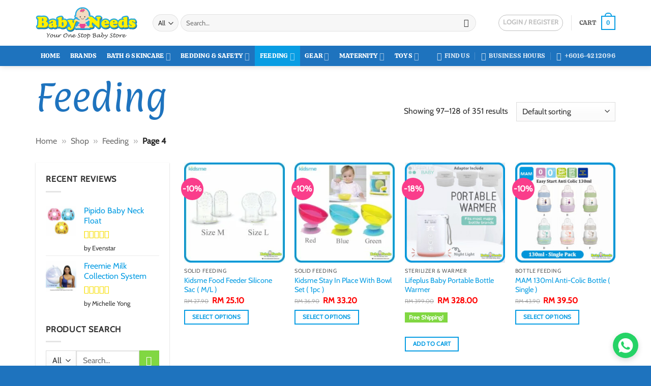

--- FILE ---
content_type: text/html; charset=UTF-8
request_url: https://babyneeds-cheras.com/product-category/feeding/page/4/
body_size: 49158
content:
<!DOCTYPE html><html lang="en-US" class="loading-site no-js"><head><script data-no-optimize="1">var litespeed_docref=sessionStorage.getItem("litespeed_docref");litespeed_docref&&(Object.defineProperty(document,"referrer",{get:function(){return litespeed_docref}}),sessionStorage.removeItem("litespeed_docref"));</script> <meta charset="UTF-8" /><link rel="profile" href="http://gmpg.org/xfn/11" /><link rel="pingback" href="https://babyneeds-cheras.com/xmlrpc.php" /> <script type="litespeed/javascript">(function(html){html.className=html.className.replace(/\bno-js\b/,'js')})(document.documentElement)</script> <meta name='robots' content='index, follow, max-image-preview:large, max-snippet:-1, max-video-preview:-1' /><meta name="viewport" content="width=device-width, initial-scale=1" /><title>Feeding</title><meta name="description" content="Feeding - We are online baby store, supplier, manufacturer, retailer for baby products. Expert of baby bottle, stroller, car seat, breast pump, baby toys at cheras, kl, pj, malaysia" /><link rel="canonical" href="https://babyneeds-cheras.com/product-category/feeding/page/4/" /><link rel="prev" href="https://babyneeds-cheras.com/product-category/feeding/page/3/" /><link rel="next" href="https://babyneeds-cheras.com/product-category/feeding/page/5/" /><meta property="og:locale" content="en_US" /><meta property="og:type" content="article" /><meta property="og:title" content="Feeding Archives" /><meta property="og:description" content="Feeding - We are online baby store, supplier, manufacturer, retailer for baby products. Expert of baby bottle, stroller, car seat, breast pump, baby toys at cheras, kl, pj, malaysia" /><meta property="og:url" content="https://babyneeds-cheras.com/product-category/feeding/" /><meta property="og:site_name" content="Baby Needs Online Store Malaysia" /><meta property="og:image" content="https://babyneeds-cheras.com/wp-content/uploads/2017/07/feeding.jpg" /><meta property="og:image:width" content="300" /><meta property="og:image:height" content="300" /><meta property="og:image:type" content="image/jpeg" /> <script type="application/ld+json" class="yoast-schema-graph">{"@context":"https://schema.org","@graph":[{"@type":"CollectionPage","@id":"https://babyneeds-cheras.com/product-category/feeding/","url":"https://babyneeds-cheras.com/product-category/feeding/page/4/","name":"Feeding","isPartOf":{"@id":"https://babyneeds-cheras.com/#website"},"primaryImageOfPage":{"@id":"https://babyneeds-cheras.com/product-category/feeding/page/4/#primaryimage"},"image":{"@id":"https://babyneeds-cheras.com/product-category/feeding/page/4/#primaryimage"},"thumbnailUrl":"https://babyneeds-cheras.com/wp-content/uploads/2015/06/kidsme-feeder-sac-baby-needs-store.jpg","description":"Feeding - We are online baby store, supplier, manufacturer, retailer for baby products. Expert of baby bottle, stroller, car seat, breast pump, baby toys at cheras, kl, pj, malaysia","breadcrumb":{"@id":"https://babyneeds-cheras.com/product-category/feeding/page/4/#breadcrumb"},"inLanguage":"en-US"},{"@type":"ImageObject","inLanguage":"en-US","@id":"https://babyneeds-cheras.com/product-category/feeding/page/4/#primaryimage","url":"https://babyneeds-cheras.com/wp-content/uploads/2015/06/kidsme-feeder-sac-baby-needs-store.jpg","contentUrl":"https://babyneeds-cheras.com/wp-content/uploads/2015/06/kidsme-feeder-sac-baby-needs-store.jpg","width":600,"height":600},{"@type":"BreadcrumbList","@id":"https://babyneeds-cheras.com/product-category/feeding/page/4/#breadcrumb","itemListElement":[{"@type":"ListItem","position":1,"name":"Home","item":"https://babyneeds-cheras.com/"},{"@type":"ListItem","position":2,"name":"Shop","item":"https://babyneeds-cheras.com/shop/"},{"@type":"ListItem","position":3,"name":"Feeding"}]},{"@type":"WebSite","@id":"https://babyneeds-cheras.com/#website","url":"https://babyneeds-cheras.com/","name":"Baby Needs Online Store Malaysia","description":"Your One Stop Solution for the Baby and Parents products!","publisher":{"@id":"https://babyneeds-cheras.com/#organization"},"potentialAction":[{"@type":"SearchAction","target":{"@type":"EntryPoint","urlTemplate":"https://babyneeds-cheras.com/?s={search_term_string}"},"query-input":{"@type":"PropertyValueSpecification","valueRequired":true,"valueName":"search_term_string"}}],"inLanguage":"en-US"},{"@type":["Organization","Place","Store"],"@id":"https://babyneeds-cheras.com/#organization","name":"Baby Needs Store","url":"https://babyneeds-cheras.com/","logo":{"@id":"https://babyneeds-cheras.com/product-category/feeding/page/4/#local-main-organization-logo"},"image":{"@id":"https://babyneeds-cheras.com/product-category/feeding/page/4/#local-main-organization-logo"},"sameAs":["https://www.facebook.com/babyneedsstore","https://www.instagram.com/babyneedsstore/","https://www.pinterest.com/babyneedsstore/","https://www.youtube.com/channel/UCWDmX9XwJLvC2BmdQWo0nWw"],"address":{"@id":"https://babyneeds-cheras.com/product-category/feeding/page/4/#local-main-place-address"},"geo":{"@type":"GeoCoordinates","latitude":"3.0763767","longitude":"101.7571802"},"telephone":["+60164212096","+60390806257"],"openingHoursSpecification":[{"@type":"OpeningHoursSpecification","dayOfWeek":["Monday","Tuesday","Wednesday","Thursday","Friday","Saturday"],"opens":"10:00","closes":"18:00"},{"@type":"OpeningHoursSpecification","dayOfWeek":["Sunday"],"opens":"00:00","closes":"00:00"}],"email":"admin@babyneeds-cheras.com"},{"@type":"PostalAddress","@id":"https://babyneeds-cheras.com/product-category/feeding/page/4/#local-main-place-address","streetAddress":"No 13G, Jalan Perniagaan Masria 1,, Pusat Perniagaan Masria,","addressLocality":"Cheras","postalCode":"43200","addressRegion":"Selangor","addressCountry":"MY"},{"@type":"ImageObject","inLanguage":"en-US","@id":"https://babyneeds-cheras.com/product-category/feeding/page/4/#local-main-organization-logo","url":"","contentUrl":"","caption":"Baby Needs Store"}]}</script> <meta name="geo.placename" content="Cheras" /><meta name="geo.position" content="3.0763767;101.7571802" /><meta name="geo.region" content="Malaysia" /><link rel='dns-prefetch' href='//c0.wp.com' /><link rel='dns-prefetch' href='//fonts.googleapis.com' /><link rel='dns-prefetch' href='//i0.wp.com' /><link rel='dns-prefetch' href='//i1.wp.com' /><link rel='dns-prefetch' href='//i2.wp.com' /><link rel='dns-prefetch' href='//fonts.gstatic.com' /><link rel='dns-prefetch' href='//stats.wp.com' /><link rel='dns-prefetch' href='//pixel.wp.com' /><link rel='dns-prefetch' href='//connect.facebook.net' /><link rel='dns-prefetch' href='//www.facebook.com' /><link rel='dns-prefetch' href='//facebook.com' /><link rel='dns-prefetch' href='//web.facebook.com' /><link rel='dns-prefetch' href='//scontent-fkul6-1.fna.fbcdn.net' /><link rel='dns-prefetch' href='//scontent-fkul6-2.fna.fbcdn.net' /><link rel='dns-prefetch' href='//scontent-sin6-1.xx.fbcdn.net' /><link rel='dns-prefetch' href='//scontent-sin6-2.xx.fbcdn.net' /><link rel='dns-prefetch' href='//static.xx.fbcdn.net' /><link rel='prefetch' href='https://babyneeds-cheras.com/wp-content/themes/flatsome/assets/js/flatsome.js?ver=e2eddd6c228105dac048' /><link rel='prefetch' href='https://babyneeds-cheras.com/wp-content/themes/flatsome/assets/js/chunk.slider.js?ver=3.20.4' /><link rel='prefetch' href='https://babyneeds-cheras.com/wp-content/themes/flatsome/assets/js/chunk.popups.js?ver=3.20.4' /><link rel='prefetch' href='https://babyneeds-cheras.com/wp-content/themes/flatsome/assets/js/chunk.tooltips.js?ver=3.20.4' /><link rel='prefetch' href='https://babyneeds-cheras.com/wp-content/themes/flatsome/assets/js/woocommerce.js?ver=1c9be63d628ff7c3ff4c' /><style id='wp-img-auto-sizes-contain-inline-css' type='text/css'>img:is([sizes=auto i],[sizes^="auto," i]){contain-intrinsic-size:3000px 1500px}
/*# sourceURL=wp-img-auto-sizes-contain-inline-css */</style><link data-optimized="2" rel="stylesheet" href="https://babyneeds-cheras.com/wp-content/litespeed/css/2d018b5032b17d671612e9c0a69f11e2.css?ver=49dcb" /><style id='woocommerce-inline-inline-css' type='text/css'>.woocommerce form .form-row .required { visibility: visible; }
/*# sourceURL=woocommerce-inline-inline-css */</style><style id='flatsome-main-inline-css' type='text/css'>@font-face {
				font-family: "fl-icons";
				font-display: block;
				src: url(https://babyneeds-cheras.com/wp-content/themes/flatsome/assets/css/icons/fl-icons.eot?v=3.20.4);
				src:
					url(https://babyneeds-cheras.com/wp-content/themes/flatsome/assets/css/icons/fl-icons.eot#iefix?v=3.20.4) format("embedded-opentype"),
					url(https://babyneeds-cheras.com/wp-content/themes/flatsome/assets/css/icons/fl-icons.woff2?v=3.20.4) format("woff2"),
					url(https://babyneeds-cheras.com/wp-content/themes/flatsome/assets/css/icons/fl-icons.ttf?v=3.20.4) format("truetype"),
					url(https://babyneeds-cheras.com/wp-content/themes/flatsome/assets/css/icons/fl-icons.woff?v=3.20.4) format("woff"),
					url(https://babyneeds-cheras.com/wp-content/themes/flatsome/assets/css/icons/fl-icons.svg?v=3.20.4#fl-icons) format("svg");
			}
/*# sourceURL=flatsome-main-inline-css */</style> <script type="litespeed/javascript">window._nslDOMReady=(function(){const executedCallbacks=new Set();return function(callback){if(executedCallbacks.has(callback))return;const wrappedCallback=function(){if(executedCallbacks.has(callback))return;executedCallbacks.add(callback);callback()};if(document.readyState==="complete"||document.readyState==="interactive"){wrappedCallback()}else{document.addEventListener("DOMContentLiteSpeedLoaded",wrappedCallback)}}})()</script><script id="sgr-js-extra" type="litespeed/javascript">var sgr={"sgr_site_key":"6Ldf5yQfAAAAAHm_PsadpiFLoVZUsFP-w89jMF-Z"}</script> <script type="text/javascript" defer src="https://babyneeds-cheras.com/wp-includes/js/jquery/jquery.min.js" id="jquery-core-js"></script> <style>#wp-admin-bar-wpseo-get-premium {
            display: none !important;
        }
       .yst-button--upsell {
            display: none !important;
        }
       #wpseo-new-badge-upgrade {
            display: none !important;
        }</style><meta name="ti-site-data" content="[base64]" />	<noscript><style>.woocommerce-product-gallery{ opacity: 1 !important; }</style></noscript><link rel="icon" href="https://babyneeds-cheras.com/wp-content/uploads/2023/07/baby-needs-bns-cheras-malaysia-logo-favicon.png" sizes="32x32" /><link rel="icon" href="https://babyneeds-cheras.com/wp-content/uploads/2023/07/baby-needs-bns-cheras-malaysia-logo-favicon.png" sizes="192x192" /><link rel="apple-touch-icon" href="https://babyneeds-cheras.com/wp-content/uploads/2023/07/baby-needs-bns-cheras-malaysia-logo-favicon.png" /><meta name="msapplication-TileImage" content="https://babyneeds-cheras.com/wp-content/uploads/2023/07/baby-needs-bns-cheras-malaysia-logo-favicon.png" /><style type="text/css">div.nsl-container[data-align="left"] {
    text-align: left;
}

div.nsl-container[data-align="center"] {
    text-align: center;
}

div.nsl-container[data-align="right"] {
    text-align: right;
}


div.nsl-container div.nsl-container-buttons a[data-plugin="nsl"] {
    text-decoration: none;
    box-shadow: none;
    border: 0;
}

div.nsl-container .nsl-container-buttons {
    display: flex;
    padding: 5px 0;
}

div.nsl-container.nsl-container-block .nsl-container-buttons {
    display: inline-grid;
    grid-template-columns: minmax(145px, auto);
}

div.nsl-container-block-fullwidth .nsl-container-buttons {
    flex-flow: column;
    align-items: center;
}

div.nsl-container-block-fullwidth .nsl-container-buttons a,
div.nsl-container-block .nsl-container-buttons a {
    flex: 1 1 auto;
    display: block;
    margin: 5px 0;
    width: 100%;
}

div.nsl-container-inline {
    margin: -5px;
    text-align: left;
}

div.nsl-container-inline .nsl-container-buttons {
    justify-content: center;
    flex-wrap: wrap;
}

div.nsl-container-inline .nsl-container-buttons a {
    margin: 5px;
    display: inline-block;
}

div.nsl-container-grid .nsl-container-buttons {
    flex-flow: row;
    align-items: center;
    flex-wrap: wrap;
}

div.nsl-container-grid .nsl-container-buttons a {
    flex: 1 1 auto;
    display: block;
    margin: 5px;
    max-width: 280px;
    width: 100%;
}

@media only screen and (min-width: 650px) {
    div.nsl-container-grid .nsl-container-buttons a {
        width: auto;
    }
}

div.nsl-container .nsl-button {
    cursor: pointer;
    vertical-align: top;
    border-radius: 4px;
}

div.nsl-container .nsl-button-default {
    color: #fff;
    display: flex;
}

div.nsl-container .nsl-button-icon {
    display: inline-block;
}

div.nsl-container .nsl-button-svg-container {
    flex: 0 0 auto;
    padding: 8px;
    display: flex;
    align-items: center;
}

div.nsl-container svg {
    height: 24px;
    width: 24px;
    vertical-align: top;
}

div.nsl-container .nsl-button-default div.nsl-button-label-container {
    margin: 0 24px 0 12px;
    padding: 10px 0;
    font-family: Helvetica, Arial, sans-serif;
    font-size: 16px;
    line-height: 20px;
    letter-spacing: .25px;
    overflow: hidden;
    text-align: center;
    text-overflow: clip;
    white-space: nowrap;
    flex: 1 1 auto;
    -webkit-font-smoothing: antialiased;
    -moz-osx-font-smoothing: grayscale;
    text-transform: none;
    display: inline-block;
}

div.nsl-container .nsl-button-google[data-skin="light"] {
    box-shadow: inset 0 0 0 1px #747775;
    color: #1f1f1f;
}

div.nsl-container .nsl-button-google[data-skin="dark"] {
    box-shadow: inset 0 0 0 1px #8E918F;
    color: #E3E3E3;
}

div.nsl-container .nsl-button-google[data-skin="neutral"] {
    color: #1F1F1F;
}

div.nsl-container .nsl-button-google div.nsl-button-label-container {
    font-family: "Roboto Medium", Roboto, Helvetica, Arial, sans-serif;
}

div.nsl-container .nsl-button-apple .nsl-button-svg-container {
    padding: 0 6px;
}

div.nsl-container .nsl-button-apple .nsl-button-svg-container svg {
    height: 40px;
    width: auto;
}

div.nsl-container .nsl-button-apple[data-skin="light"] {
    color: #000;
    box-shadow: 0 0 0 1px #000;
}

div.nsl-container .nsl-button-facebook[data-skin="white"] {
    color: #000;
    box-shadow: inset 0 0 0 1px #000;
}

div.nsl-container .nsl-button-facebook[data-skin="light"] {
    color: #1877F2;
    box-shadow: inset 0 0 0 1px #1877F2;
}

div.nsl-container .nsl-button-spotify[data-skin="white"] {
    color: #191414;
    box-shadow: inset 0 0 0 1px #191414;
}

div.nsl-container .nsl-button-apple div.nsl-button-label-container {
    font-size: 17px;
    font-family: -apple-system, BlinkMacSystemFont, "Segoe UI", Roboto, Helvetica, Arial, sans-serif, "Apple Color Emoji", "Segoe UI Emoji", "Segoe UI Symbol";
}

div.nsl-container .nsl-button-slack div.nsl-button-label-container {
    font-size: 17px;
    font-family: -apple-system, BlinkMacSystemFont, "Segoe UI", Roboto, Helvetica, Arial, sans-serif, "Apple Color Emoji", "Segoe UI Emoji", "Segoe UI Symbol";
}

div.nsl-container .nsl-button-slack[data-skin="light"] {
    color: #000000;
    box-shadow: inset 0 0 0 1px #DDDDDD;
}

div.nsl-container .nsl-button-tiktok[data-skin="light"] {
    color: #161823;
    box-shadow: 0 0 0 1px rgba(22, 24, 35, 0.12);
}


div.nsl-container .nsl-button-kakao {
    color: rgba(0, 0, 0, 0.85);
}

.nsl-clear {
    clear: both;
}

.nsl-container {
    clear: both;
}

.nsl-disabled-provider .nsl-button {
    filter: grayscale(1);
    opacity: 0.8;
}

/*Button align start*/

div.nsl-container-inline[data-align="left"] .nsl-container-buttons {
    justify-content: flex-start;
}

div.nsl-container-inline[data-align="center"] .nsl-container-buttons {
    justify-content: center;
}

div.nsl-container-inline[data-align="right"] .nsl-container-buttons {
    justify-content: flex-end;
}


div.nsl-container-grid[data-align="left"] .nsl-container-buttons {
    justify-content: flex-start;
}

div.nsl-container-grid[data-align="center"] .nsl-container-buttons {
    justify-content: center;
}

div.nsl-container-grid[data-align="right"] .nsl-container-buttons {
    justify-content: flex-end;
}

div.nsl-container-grid[data-align="space-around"] .nsl-container-buttons {
    justify-content: space-around;
}

div.nsl-container-grid[data-align="space-between"] .nsl-container-buttons {
    justify-content: space-between;
}

/* Button align end*/

/* Redirect */

#nsl-redirect-overlay {
    display: flex;
    flex-direction: column;
    justify-content: center;
    align-items: center;
    position: fixed;
    z-index: 1000000;
    left: 0;
    top: 0;
    width: 100%;
    height: 100%;
    backdrop-filter: blur(1px);
    background-color: RGBA(0, 0, 0, .32);;
}

#nsl-redirect-overlay-container {
    display: flex;
    flex-direction: column;
    justify-content: center;
    align-items: center;
    background-color: white;
    padding: 30px;
    border-radius: 10px;
}

#nsl-redirect-overlay-spinner {
    content: '';
    display: block;
    margin: 20px;
    border: 9px solid RGBA(0, 0, 0, .6);
    border-top: 9px solid #fff;
    border-radius: 50%;
    box-shadow: inset 0 0 0 1px RGBA(0, 0, 0, .6), 0 0 0 1px RGBA(0, 0, 0, .6);
    width: 40px;
    height: 40px;
    animation: nsl-loader-spin 2s linear infinite;
}

@keyframes nsl-loader-spin {
    0% {
        transform: rotate(0deg)
    }
    to {
        transform: rotate(360deg)
    }
}

#nsl-redirect-overlay-title {
    font-family: -apple-system, BlinkMacSystemFont, "Segoe UI", Roboto, Oxygen-Sans, Ubuntu, Cantarell, "Helvetica Neue", sans-serif;
    font-size: 18px;
    font-weight: bold;
    color: #3C434A;
}

#nsl-redirect-overlay-text {
    font-family: -apple-system, BlinkMacSystemFont, "Segoe UI", Roboto, Oxygen-Sans, Ubuntu, Cantarell, "Helvetica Neue", sans-serif;
    text-align: center;
    font-size: 14px;
    color: #3C434A;
}

/* Redirect END*/</style><style type="text/css">/* Notice fallback */
#nsl-notices-fallback {
    position: fixed;
    right: 10px;
    top: 10px;
    z-index: 10000;
}

.admin-bar #nsl-notices-fallback {
    top: 42px;
}

#nsl-notices-fallback > div {
    position: relative;
    background: #fff;
    border-left: 4px solid #fff;
    box-shadow: 0 1px 1px 0 rgba(0, 0, 0, .1);
    margin: 5px 15px 2px;
    padding: 1px 20px;
}

#nsl-notices-fallback > div.error {
    display: block;
    border-left-color: #dc3232;
}

#nsl-notices-fallback > div.updated {
    display: block;
    border-left-color: #46b450;
}

#nsl-notices-fallback p {
    margin: .5em 0;
    padding: 2px;
}

#nsl-notices-fallback > div:after {
    position: absolute;
    right: 5px;
    top: 5px;
    content: '\00d7';
    display: block;
    height: 16px;
    width: 16px;
    line-height: 16px;
    text-align: center;
    font-size: 20px;
    cursor: pointer;
}</style><style id="custom-css" type="text/css">:root {--primary-color: #089de3;--fs-color-primary: #089de3;--fs-color-secondary: #81d742;--fs-color-success: #81d742;--fs-color-alert: #b20000;--fs-color-base: #333333;--fs-experimental-link-color: #089de3;--fs-experimental-link-color-hover: #1e73be;}.tooltipster-base {--tooltip-color: #fff;--tooltip-bg-color: #000;}.off-canvas-right .mfp-content, .off-canvas-left .mfp-content {--drawer-width: 300px;}.off-canvas .mfp-content.off-canvas-cart {--drawer-width: 360px;}.container-width, .full-width .ubermenu-nav, .container, .row{max-width: 1170px}.row.row-collapse{max-width: 1140px}.row.row-small{max-width: 1162.5px}.row.row-large{max-width: 1200px}.header-main{height: 90px}#logo img{max-height: 90px}#logo{width:200px;}.header-bottom{min-height: 30px}.header-top{min-height: 30px}.transparent .header-main{height: 265px}.transparent #logo img{max-height: 265px}.has-transparent + .page-title:first-of-type,.has-transparent + #main > .page-title,.has-transparent + #main > div > .page-title,.has-transparent + #main .page-header-wrapper:first-of-type .page-title{padding-top: 315px;}.header.show-on-scroll,.stuck .header-main{height:90px!important}.stuck #logo img{max-height: 90px!important}.search-form{ width: 94%;}.header-bg-color {background-color: #ffffff}.header-bottom {background-color: #1e73be}.header-main .nav > li > a{line-height: 16px }.stuck .header-main .nav > li > a{line-height: 50px }.header-bottom-nav > li > a{line-height: 40px }@media (max-width: 549px) {.header-main{height: 92px}#logo img{max-height: 92px}}.nav-dropdown-has-arrow.nav-dropdown-has-border li.has-dropdown:before{border-bottom-color: rgba(0,0,0,0.16);}.nav .nav-dropdown{border-color: rgba(0,0,0,0.16) }.nav-dropdown{font-size:100%}.header-top{background-color:#F7F7F7!important;}h1,h2,h3,h4,h5,h6,.heading-font{color: #1e73be;}body{font-size: 100%;}@media screen and (max-width: 549px){body{font-size: 100%;}}body{font-family: Cabin, sans-serif;}body {font-weight: 400;font-style: normal;}.nav > li > a {font-family: Calistoga, sans-serif;}.mobile-sidebar-levels-2 .nav > li > ul > li > a {font-family: Calistoga, sans-serif;}.nav > li > a,.mobile-sidebar-levels-2 .nav > li > ul > li > a {font-weight: 400;font-style: normal;}h1,h2,h3,h4,h5,h6,.heading-font, .off-canvas-center .nav-sidebar.nav-vertical > li > a{font-family: Paprika, sans-serif;}h1,h2,h3,h4,h5,h6,.heading-font,.banner h1,.banner h2 {font-weight: 400;font-style: normal;}.alt-font{font-family: "Happy Monkey", sans-serif;}.alt-font {font-weight: 400!important;font-style: normal!important;}.section-title span{text-transform: none;}.header:not(.transparent) .header-bottom-nav.nav > li > a{color: #ffffff;}.badge-inner.on-sale{background-color: #fa3d8b}.star-rating span:before,.star-rating:before, .woocommerce-page .star-rating:before, .stars a:hover:after, .stars a.active:after{color: #f7de02}@media screen and (min-width: 550px){.products .box-vertical .box-image{min-width: 247px!important;width: 247px!important;}}.footer-1{background-color: #f4f4f4}.footer-2{background-color: #1fc6c6}.absolute-footer, html{background-color: #1e73be}.page-title-small + main .product-container > .row{padding-top:0;}button[name='update_cart'] { display: none; }.nav-vertical-fly-out > li + li {border-top-width: 1px; border-top-style: solid;}/* Custom CSS */ins span.amount{color:red;font-size:110%}del span.amount{color:#848484;font-size: 80%}span.amount{color:red;font-size:110%}.backorder_notification{display:none}.backorder_notification.custom{display: block}p.stock.available-on-backorder{color:#fa3d8b;font-size:140%}.widget_price_filter .price_slider_amount .button{background-color:#089de3}.widget_price_filter .ui-slider .ui-slider-handle{background-color:#089de3}ul.links li a{color:#089de3}.pricing-table .price{color:red;font-weight:600!important}.product-info p.stock{color:#fa3d8b;font-size:140%}.dashboard-links a:hover{background-color:#089de3}span.page-number.dots{color:#089de3}.user-id{display:none}input[type='button']{background-color:#81d742;color:#ffffff}.pswp__caption__center{display:none}.header-block {min-height:0px}p.sgr-infotext {display: none;}.is-form, button.is-form{color:#fff}.pwb-all-brands .pwb-pagination-wrapper{border-top:0px solid #fff}.is-xlarge {font-size: 4em}.devnet_fsl-label {display: inline-block!important}.shipping-calculator-form {display: block !important;}.shipping-calculator-button{display: none;}/* Custom CSS Mobile */@media (max-width: 549px){.pwb-all-brands .pwb-brands-cols-outer .pwb-brands-col3{width:23%;float:left;}}.label-new.menu-item > a:after{content:"New";}.label-hot.menu-item > a:after{content:"Hot";}.label-sale.menu-item > a:after{content:"Sale";}.label-popular.menu-item > a:after{content:"Popular";}</style><style id="flatsome-swatches-css">.variations th,.variations td {display: block;}.variations .label {display: flex;align-items: center;}.variations .label label {margin: .5em 0;}.ux-swatch-selected-value {font-weight: normal;font-size: .9em;}.variations_form .ux-swatch.selected {box-shadow: 0 0 0 2px #089de3;}.ux-swatches-in-loop .ux-swatch.selected {box-shadow: 0 0 0 2px var(--fs-color-secondary);}</style><style id="flatsome-variation-images-css">.ux-additional-variation-images-thumbs-placeholder {max-height: 0;opacity: 0;visibility: hidden;transition: visibility .1s, opacity .1s, max-height .2s ease-out;}.ux-additional-variation-images-thumbs-placeholder--visible {max-height: 1000px;opacity: 1;visibility: visible;transition: visibility .2s, opacity .2s, max-height .1s ease-in;}</style><style id="infinite-scroll-css" type="text/css">.page-load-status,.archive .woocommerce-pagination {display: none;}</style><style id="kirki-inline-styles">/* latin-ext */
@font-face {
  font-family: 'Paprika';
  font-style: normal;
  font-weight: 400;
  font-display: swap;
  src: url(https://babyneeds-cheras.com/wp-content/fonts/paprika/8QIJdijZitv49rDfiIEEqojk.woff2) format('woff2');
  unicode-range: U+0100-02BA, U+02BD-02C5, U+02C7-02CC, U+02CE-02D7, U+02DD-02FF, U+0304, U+0308, U+0329, U+1D00-1DBF, U+1E00-1E9F, U+1EF2-1EFF, U+2020, U+20A0-20AB, U+20AD-20C0, U+2113, U+2C60-2C7F, U+A720-A7FF;
}
/* latin */
@font-face {
  font-family: 'Paprika';
  font-style: normal;
  font-weight: 400;
  font-display: swap;
  src: url(https://babyneeds-cheras.com/wp-content/fonts/paprika/8QIJdijZitv49rDfiI8Eqg.woff2) format('woff2');
  unicode-range: U+0000-00FF, U+0131, U+0152-0153, U+02BB-02BC, U+02C6, U+02DA, U+02DC, U+0304, U+0308, U+0329, U+2000-206F, U+20AC, U+2122, U+2191, U+2193, U+2212, U+2215, U+FEFF, U+FFFD;
}/* vietnamese */
@font-face {
  font-family: 'Cabin';
  font-style: normal;
  font-weight: 400;
  font-stretch: 100%;
  font-display: swap;
  src: url(https://babyneeds-cheras.com/wp-content/fonts/cabin/u-4X0qWljRw-PfU81xCKCpdpbgZJl6XFpfEd7eA9BIxxkV2EH7mlx17r.woff2) format('woff2');
  unicode-range: U+0102-0103, U+0110-0111, U+0128-0129, U+0168-0169, U+01A0-01A1, U+01AF-01B0, U+0300-0301, U+0303-0304, U+0308-0309, U+0323, U+0329, U+1EA0-1EF9, U+20AB;
}
/* latin-ext */
@font-face {
  font-family: 'Cabin';
  font-style: normal;
  font-weight: 400;
  font-stretch: 100%;
  font-display: swap;
  src: url(https://babyneeds-cheras.com/wp-content/fonts/cabin/u-4X0qWljRw-PfU81xCKCpdpbgZJl6XFpfEd7eA9BIxxkV2EH7ilx17r.woff2) format('woff2');
  unicode-range: U+0100-02BA, U+02BD-02C5, U+02C7-02CC, U+02CE-02D7, U+02DD-02FF, U+0304, U+0308, U+0329, U+1D00-1DBF, U+1E00-1E9F, U+1EF2-1EFF, U+2020, U+20A0-20AB, U+20AD-20C0, U+2113, U+2C60-2C7F, U+A720-A7FF;
}
/* latin */
@font-face {
  font-family: 'Cabin';
  font-style: normal;
  font-weight: 400;
  font-stretch: 100%;
  font-display: swap;
  src: url(https://babyneeds-cheras.com/wp-content/fonts/cabin/u-4X0qWljRw-PfU81xCKCpdpbgZJl6XFpfEd7eA9BIxxkV2EH7alxw.woff2) format('woff2');
  unicode-range: U+0000-00FF, U+0131, U+0152-0153, U+02BB-02BC, U+02C6, U+02DA, U+02DC, U+0304, U+0308, U+0329, U+2000-206F, U+20AC, U+2122, U+2191, U+2193, U+2212, U+2215, U+FEFF, U+FFFD;
}/* vietnamese */
@font-face {
  font-family: 'Calistoga';
  font-style: normal;
  font-weight: 400;
  font-display: swap;
  src: url(https://babyneeds-cheras.com/wp-content/fonts/calistoga/6NUU8F2OJg6MeR7l4e0fvMwB8dQ.woff2) format('woff2');
  unicode-range: U+0102-0103, U+0110-0111, U+0128-0129, U+0168-0169, U+01A0-01A1, U+01AF-01B0, U+0300-0301, U+0303-0304, U+0308-0309, U+0323, U+0329, U+1EA0-1EF9, U+20AB;
}
/* latin-ext */
@font-face {
  font-family: 'Calistoga';
  font-style: normal;
  font-weight: 400;
  font-display: swap;
  src: url(https://babyneeds-cheras.com/wp-content/fonts/calistoga/6NUU8F2OJg6MeR7l4e0fvcwB8dQ.woff2) format('woff2');
  unicode-range: U+0100-02BA, U+02BD-02C5, U+02C7-02CC, U+02CE-02D7, U+02DD-02FF, U+0304, U+0308, U+0329, U+1D00-1DBF, U+1E00-1E9F, U+1EF2-1EFF, U+2020, U+20A0-20AB, U+20AD-20C0, U+2113, U+2C60-2C7F, U+A720-A7FF;
}
/* latin */
@font-face {
  font-family: 'Calistoga';
  font-style: normal;
  font-weight: 400;
  font-display: swap;
  src: url(https://babyneeds-cheras.com/wp-content/fonts/calistoga/6NUU8F2OJg6MeR7l4e0fs8wB.woff2) format('woff2');
  unicode-range: U+0000-00FF, U+0131, U+0152-0153, U+02BB-02BC, U+02C6, U+02DA, U+02DC, U+0304, U+0308, U+0329, U+2000-206F, U+20AC, U+2122, U+2191, U+2193, U+2212, U+2215, U+FEFF, U+FFFD;
}/* latin-ext */
@font-face {
  font-family: 'Happy Monkey';
  font-style: normal;
  font-weight: 400;
  font-display: swap;
  src: url(https://babyneeds-cheras.com/wp-content/fonts/happy-monkey/K2F2fZZcl-9SXwl5F_C4R_OwDgr3XWo.woff2) format('woff2');
  unicode-range: U+0100-02BA, U+02BD-02C5, U+02C7-02CC, U+02CE-02D7, U+02DD-02FF, U+0304, U+0308, U+0329, U+1D00-1DBF, U+1E00-1E9F, U+1EF2-1EFF, U+2020, U+20A0-20AB, U+20AD-20C0, U+2113, U+2C60-2C7F, U+A720-A7FF;
}
/* latin */
@font-face {
  font-family: 'Happy Monkey';
  font-style: normal;
  font-weight: 400;
  font-display: swap;
  src: url(https://babyneeds-cheras.com/wp-content/fonts/happy-monkey/K2F2fZZcl-9SXwl5F_C4R_OwAAr3.woff2) format('woff2');
  unicode-range: U+0000-00FF, U+0131, U+0152-0153, U+02BB-02BC, U+02C6, U+02DA, U+02DC, U+0304, U+0308, U+0329, U+2000-206F, U+20AC, U+2122, U+2191, U+2193, U+2212, U+2215, U+FEFF, U+FFFD;
}</style><style id='global-styles-inline-css' type='text/css'>:root{--wp--preset--aspect-ratio--square: 1;--wp--preset--aspect-ratio--4-3: 4/3;--wp--preset--aspect-ratio--3-4: 3/4;--wp--preset--aspect-ratio--3-2: 3/2;--wp--preset--aspect-ratio--2-3: 2/3;--wp--preset--aspect-ratio--16-9: 16/9;--wp--preset--aspect-ratio--9-16: 9/16;--wp--preset--color--black: #000000;--wp--preset--color--cyan-bluish-gray: #abb8c3;--wp--preset--color--white: #ffffff;--wp--preset--color--pale-pink: #f78da7;--wp--preset--color--vivid-red: #cf2e2e;--wp--preset--color--luminous-vivid-orange: #ff6900;--wp--preset--color--luminous-vivid-amber: #fcb900;--wp--preset--color--light-green-cyan: #7bdcb5;--wp--preset--color--vivid-green-cyan: #00d084;--wp--preset--color--pale-cyan-blue: #8ed1fc;--wp--preset--color--vivid-cyan-blue: #0693e3;--wp--preset--color--vivid-purple: #9b51e0;--wp--preset--color--primary: #089de3;--wp--preset--color--secondary: #81d742;--wp--preset--color--success: #81d742;--wp--preset--color--alert: #b20000;--wp--preset--gradient--vivid-cyan-blue-to-vivid-purple: linear-gradient(135deg,rgb(6,147,227) 0%,rgb(155,81,224) 100%);--wp--preset--gradient--light-green-cyan-to-vivid-green-cyan: linear-gradient(135deg,rgb(122,220,180) 0%,rgb(0,208,130) 100%);--wp--preset--gradient--luminous-vivid-amber-to-luminous-vivid-orange: linear-gradient(135deg,rgb(252,185,0) 0%,rgb(255,105,0) 100%);--wp--preset--gradient--luminous-vivid-orange-to-vivid-red: linear-gradient(135deg,rgb(255,105,0) 0%,rgb(207,46,46) 100%);--wp--preset--gradient--very-light-gray-to-cyan-bluish-gray: linear-gradient(135deg,rgb(238,238,238) 0%,rgb(169,184,195) 100%);--wp--preset--gradient--cool-to-warm-spectrum: linear-gradient(135deg,rgb(74,234,220) 0%,rgb(151,120,209) 20%,rgb(207,42,186) 40%,rgb(238,44,130) 60%,rgb(251,105,98) 80%,rgb(254,248,76) 100%);--wp--preset--gradient--blush-light-purple: linear-gradient(135deg,rgb(255,206,236) 0%,rgb(152,150,240) 100%);--wp--preset--gradient--blush-bordeaux: linear-gradient(135deg,rgb(254,205,165) 0%,rgb(254,45,45) 50%,rgb(107,0,62) 100%);--wp--preset--gradient--luminous-dusk: linear-gradient(135deg,rgb(255,203,112) 0%,rgb(199,81,192) 50%,rgb(65,88,208) 100%);--wp--preset--gradient--pale-ocean: linear-gradient(135deg,rgb(255,245,203) 0%,rgb(182,227,212) 50%,rgb(51,167,181) 100%);--wp--preset--gradient--electric-grass: linear-gradient(135deg,rgb(202,248,128) 0%,rgb(113,206,126) 100%);--wp--preset--gradient--midnight: linear-gradient(135deg,rgb(2,3,129) 0%,rgb(40,116,252) 100%);--wp--preset--font-size--small: 13px;--wp--preset--font-size--medium: 20px;--wp--preset--font-size--large: 36px;--wp--preset--font-size--x-large: 42px;--wp--preset--spacing--20: 0.44rem;--wp--preset--spacing--30: 0.67rem;--wp--preset--spacing--40: 1rem;--wp--preset--spacing--50: 1.5rem;--wp--preset--spacing--60: 2.25rem;--wp--preset--spacing--70: 3.38rem;--wp--preset--spacing--80: 5.06rem;--wp--preset--shadow--natural: 6px 6px 9px rgba(0, 0, 0, 0.2);--wp--preset--shadow--deep: 12px 12px 50px rgba(0, 0, 0, 0.4);--wp--preset--shadow--sharp: 6px 6px 0px rgba(0, 0, 0, 0.2);--wp--preset--shadow--outlined: 6px 6px 0px -3px rgb(255, 255, 255), 6px 6px rgb(0, 0, 0);--wp--preset--shadow--crisp: 6px 6px 0px rgb(0, 0, 0);}:where(body) { margin: 0; }.wp-site-blocks > .alignleft { float: left; margin-right: 2em; }.wp-site-blocks > .alignright { float: right; margin-left: 2em; }.wp-site-blocks > .aligncenter { justify-content: center; margin-left: auto; margin-right: auto; }:where(.is-layout-flex){gap: 0.5em;}:where(.is-layout-grid){gap: 0.5em;}.is-layout-flow > .alignleft{float: left;margin-inline-start: 0;margin-inline-end: 2em;}.is-layout-flow > .alignright{float: right;margin-inline-start: 2em;margin-inline-end: 0;}.is-layout-flow > .aligncenter{margin-left: auto !important;margin-right: auto !important;}.is-layout-constrained > .alignleft{float: left;margin-inline-start: 0;margin-inline-end: 2em;}.is-layout-constrained > .alignright{float: right;margin-inline-start: 2em;margin-inline-end: 0;}.is-layout-constrained > .aligncenter{margin-left: auto !important;margin-right: auto !important;}.is-layout-constrained > :where(:not(.alignleft):not(.alignright):not(.alignfull)){margin-left: auto !important;margin-right: auto !important;}body .is-layout-flex{display: flex;}.is-layout-flex{flex-wrap: wrap;align-items: center;}.is-layout-flex > :is(*, div){margin: 0;}body .is-layout-grid{display: grid;}.is-layout-grid > :is(*, div){margin: 0;}body{padding-top: 0px;padding-right: 0px;padding-bottom: 0px;padding-left: 0px;}a:where(:not(.wp-element-button)){text-decoration: none;}:root :where(.wp-element-button, .wp-block-button__link){background-color: #32373c;border-width: 0;color: #fff;font-family: inherit;font-size: inherit;font-style: inherit;font-weight: inherit;letter-spacing: inherit;line-height: inherit;padding-top: calc(0.667em + 2px);padding-right: calc(1.333em + 2px);padding-bottom: calc(0.667em + 2px);padding-left: calc(1.333em + 2px);text-decoration: none;text-transform: inherit;}.has-black-color{color: var(--wp--preset--color--black) !important;}.has-cyan-bluish-gray-color{color: var(--wp--preset--color--cyan-bluish-gray) !important;}.has-white-color{color: var(--wp--preset--color--white) !important;}.has-pale-pink-color{color: var(--wp--preset--color--pale-pink) !important;}.has-vivid-red-color{color: var(--wp--preset--color--vivid-red) !important;}.has-luminous-vivid-orange-color{color: var(--wp--preset--color--luminous-vivid-orange) !important;}.has-luminous-vivid-amber-color{color: var(--wp--preset--color--luminous-vivid-amber) !important;}.has-light-green-cyan-color{color: var(--wp--preset--color--light-green-cyan) !important;}.has-vivid-green-cyan-color{color: var(--wp--preset--color--vivid-green-cyan) !important;}.has-pale-cyan-blue-color{color: var(--wp--preset--color--pale-cyan-blue) !important;}.has-vivid-cyan-blue-color{color: var(--wp--preset--color--vivid-cyan-blue) !important;}.has-vivid-purple-color{color: var(--wp--preset--color--vivid-purple) !important;}.has-primary-color{color: var(--wp--preset--color--primary) !important;}.has-secondary-color{color: var(--wp--preset--color--secondary) !important;}.has-success-color{color: var(--wp--preset--color--success) !important;}.has-alert-color{color: var(--wp--preset--color--alert) !important;}.has-black-background-color{background-color: var(--wp--preset--color--black) !important;}.has-cyan-bluish-gray-background-color{background-color: var(--wp--preset--color--cyan-bluish-gray) !important;}.has-white-background-color{background-color: var(--wp--preset--color--white) !important;}.has-pale-pink-background-color{background-color: var(--wp--preset--color--pale-pink) !important;}.has-vivid-red-background-color{background-color: var(--wp--preset--color--vivid-red) !important;}.has-luminous-vivid-orange-background-color{background-color: var(--wp--preset--color--luminous-vivid-orange) !important;}.has-luminous-vivid-amber-background-color{background-color: var(--wp--preset--color--luminous-vivid-amber) !important;}.has-light-green-cyan-background-color{background-color: var(--wp--preset--color--light-green-cyan) !important;}.has-vivid-green-cyan-background-color{background-color: var(--wp--preset--color--vivid-green-cyan) !important;}.has-pale-cyan-blue-background-color{background-color: var(--wp--preset--color--pale-cyan-blue) !important;}.has-vivid-cyan-blue-background-color{background-color: var(--wp--preset--color--vivid-cyan-blue) !important;}.has-vivid-purple-background-color{background-color: var(--wp--preset--color--vivid-purple) !important;}.has-primary-background-color{background-color: var(--wp--preset--color--primary) !important;}.has-secondary-background-color{background-color: var(--wp--preset--color--secondary) !important;}.has-success-background-color{background-color: var(--wp--preset--color--success) !important;}.has-alert-background-color{background-color: var(--wp--preset--color--alert) !important;}.has-black-border-color{border-color: var(--wp--preset--color--black) !important;}.has-cyan-bluish-gray-border-color{border-color: var(--wp--preset--color--cyan-bluish-gray) !important;}.has-white-border-color{border-color: var(--wp--preset--color--white) !important;}.has-pale-pink-border-color{border-color: var(--wp--preset--color--pale-pink) !important;}.has-vivid-red-border-color{border-color: var(--wp--preset--color--vivid-red) !important;}.has-luminous-vivid-orange-border-color{border-color: var(--wp--preset--color--luminous-vivid-orange) !important;}.has-luminous-vivid-amber-border-color{border-color: var(--wp--preset--color--luminous-vivid-amber) !important;}.has-light-green-cyan-border-color{border-color: var(--wp--preset--color--light-green-cyan) !important;}.has-vivid-green-cyan-border-color{border-color: var(--wp--preset--color--vivid-green-cyan) !important;}.has-pale-cyan-blue-border-color{border-color: var(--wp--preset--color--pale-cyan-blue) !important;}.has-vivid-cyan-blue-border-color{border-color: var(--wp--preset--color--vivid-cyan-blue) !important;}.has-vivid-purple-border-color{border-color: var(--wp--preset--color--vivid-purple) !important;}.has-primary-border-color{border-color: var(--wp--preset--color--primary) !important;}.has-secondary-border-color{border-color: var(--wp--preset--color--secondary) !important;}.has-success-border-color{border-color: var(--wp--preset--color--success) !important;}.has-alert-border-color{border-color: var(--wp--preset--color--alert) !important;}.has-vivid-cyan-blue-to-vivid-purple-gradient-background{background: var(--wp--preset--gradient--vivid-cyan-blue-to-vivid-purple) !important;}.has-light-green-cyan-to-vivid-green-cyan-gradient-background{background: var(--wp--preset--gradient--light-green-cyan-to-vivid-green-cyan) !important;}.has-luminous-vivid-amber-to-luminous-vivid-orange-gradient-background{background: var(--wp--preset--gradient--luminous-vivid-amber-to-luminous-vivid-orange) !important;}.has-luminous-vivid-orange-to-vivid-red-gradient-background{background: var(--wp--preset--gradient--luminous-vivid-orange-to-vivid-red) !important;}.has-very-light-gray-to-cyan-bluish-gray-gradient-background{background: var(--wp--preset--gradient--very-light-gray-to-cyan-bluish-gray) !important;}.has-cool-to-warm-spectrum-gradient-background{background: var(--wp--preset--gradient--cool-to-warm-spectrum) !important;}.has-blush-light-purple-gradient-background{background: var(--wp--preset--gradient--blush-light-purple) !important;}.has-blush-bordeaux-gradient-background{background: var(--wp--preset--gradient--blush-bordeaux) !important;}.has-luminous-dusk-gradient-background{background: var(--wp--preset--gradient--luminous-dusk) !important;}.has-pale-ocean-gradient-background{background: var(--wp--preset--gradient--pale-ocean) !important;}.has-electric-grass-gradient-background{background: var(--wp--preset--gradient--electric-grass) !important;}.has-midnight-gradient-background{background: var(--wp--preset--gradient--midnight) !important;}.has-small-font-size{font-size: var(--wp--preset--font-size--small) !important;}.has-medium-font-size{font-size: var(--wp--preset--font-size--medium) !important;}.has-large-font-size{font-size: var(--wp--preset--font-size--large) !important;}.has-x-large-font-size{font-size: var(--wp--preset--font-size--x-large) !important;}
/*# sourceURL=global-styles-inline-css */</style></head><body class="archive paged tax-product_cat term-feeding term-53 paged-4 wp-theme-flatsome wp-child-theme-flatsome-child theme-flatsome woocommerce woocommerce-page woocommerce-no-js header-shadow lightbox nav-dropdown-has-arrow nav-dropdown-has-shadow nav-dropdown-has-border mobile-submenu-toggle ux-shop-ajax-filters"><a class="skip-link screen-reader-text" href="#main">Skip to content</a><div id="wrapper"><header id="header" class="header has-sticky sticky-shrink"><div class="header-wrapper"><div id="masthead" class="header-main "><div class="header-inner flex-row container logo-left medium-logo-center" role="navigation"><div id="logo" class="flex-col logo"><a href="https://babyneeds-cheras.com/" title="Baby Needs Online Store Malaysia - Your One Stop Solution for the Baby and Parents products!" rel="home">
<img data-lazyloaded="1" src="[data-uri]" width="400" height="130" data-src="https://babyneeds-cheras.com/wp-content/uploads/2023/08/baby-needs-store-cheras-bns-products-kuala-lumpur-malaysia-main-logo.png" class="header_logo header-logo" alt="Baby Needs Online Store Malaysia"/><img data-lazyloaded="1" src="[data-uri]" width="400" height="130" data-src="https://babyneeds-cheras.com/wp-content/uploads/2023/08/baby-needs-store-cheras-bns-products-kuala-lumpur-malaysia-main-logo-white.png" class="header-logo-dark" alt="Baby Needs Online Store Malaysia"/></a></div><div class="flex-col show-for-medium flex-left"><ul class="mobile-nav nav nav-left "><li class="nav-icon has-icon"><div class="header-button">		<a href="#" class="icon button circle is-outline is-small" data-open="#main-menu" data-pos="left" data-bg="main-menu-overlay" role="button" aria-label="Menu" aria-controls="main-menu" aria-expanded="false" aria-haspopup="dialog" data-flatsome-role-button>
<i class="icon-menu" aria-hidden="true"></i>			<span class="menu-title uppercase hide-for-small">Menu</span>		</a></div></li></ul></div><div class="flex-col hide-for-medium flex-left
flex-grow"><ul class="header-nav header-nav-main nav nav-left  nav-uppercase" ><li class="header-search-form search-form html relative has-icon"><div class="header-search-form-wrapper"><div class="searchform-wrapper ux-search-box relative form-flat is-normal"><form role="search" method="get" class="searchform" action="https://babyneeds-cheras.com/"><div class="flex-row relative"><div class="flex-col search-form-categories">
<select class="search_categories resize-select mb-0" name="product_cat"><option value="" selected='selected'>All</option><option value="accessories">Accessories</option><option value="baby-apparel">Baby Apparel</option><option value="baby-bath">Baby Bath</option><option value="baby-food">Baby Food</option><option value="baby-skin-care">Baby Skin Care</option><option value="baby-toy-0-6-months">Baby Toy (0 - 6 months)</option><option value="baby-toy-6-months-above">Baby Toy (6 months above)</option><option value="bedding">Bedding</option><option value="breastfeeding">Breastfeeding</option><option value="diapers-and-wipes">Diapers &amp; Wipes</option><option value="feeding">Feeding</option><option value="gift-set-and-hamper">Gift Set / Hamper</option><option value="health-and-care">Health &amp; Care</option><option value="maternity">Maternity</option><option value="package-free-gift">Package / FREE Gift</option><option value="safety">Safety</option><option value="seat-and-carrier">Seat &amp; Carrier</option><option value="stroller">Stroller</option></select></div><div class="flex-col flex-grow">
<label class="screen-reader-text" for="woocommerce-product-search-field-0">Search for:</label>
<input type="search" id="woocommerce-product-search-field-0" class="search-field mb-0" placeholder="Search&hellip;" value="" name="s" />
<input type="hidden" name="post_type" value="product" /></div><div class="flex-col">
<button type="submit" value="Search" class="ux-search-submit submit-button secondary button  icon mb-0" aria-label="Submit">
<i class="icon-search" aria-hidden="true"></i>			</button></div></div><div class="live-search-results text-left z-top"></div></form></div></div></li></ul></div><div class="flex-col hide-for-medium flex-right"><ul class="header-nav header-nav-main nav nav-right  nav-uppercase"><li class="account-item has-icon"><div class="header-button">
<a href="https://babyneeds-cheras.com/my-account/" class="nav-top-link nav-top-not-logged-in icon button circle is-outline is-small icon button circle is-outline is-small" title="Login">
<span>
Login / Register			</span>
</a></div></li><li class="header-divider"></li><li class="cart-item has-icon has-dropdown"><a href="https://babyneeds-cheras.com/cart/" class="header-cart-link nav-top-link is-small" title="Cart" aria-label="View cart" aria-expanded="false" aria-haspopup="true" role="button" data-flatsome-role-button><span class="header-cart-title">
Cart     </span><span class="cart-icon image-icon">
<strong>0</strong>
</span>
</a><ul class="nav-dropdown nav-dropdown-simple dropdown-uppercase"><li class="html widget_shopping_cart"><div class="widget_shopping_cart_content"><div class="ux-mini-cart-empty flex flex-row-col text-center pt pb"><div class="ux-mini-cart-empty-icon">
<svg aria-hidden="true" xmlns="http://www.w3.org/2000/svg" viewBox="0 0 17 19" style="opacity:.1;height:80px;">
<path d="M8.5 0C6.7 0 5.3 1.2 5.3 2.7v2H2.1c-.3 0-.6.3-.7.7L0 18.2c0 .4.2.8.6.8h15.7c.4 0 .7-.3.7-.7v-.1L15.6 5.4c0-.3-.3-.6-.7-.6h-3.2v-2c0-1.6-1.4-2.8-3.2-2.8zM6.7 2.7c0-.8.8-1.4 1.8-1.4s1.8.6 1.8 1.4v2H6.7v-2zm7.5 3.4 1.3 11.5h-14L2.8 6.1h2.5v1.4c0 .4.3.7.7.7.4 0 .7-.3.7-.7V6.1h3.5v1.4c0 .4.3.7.7.7s.7-.3.7-.7V6.1h2.6z" fill-rule="evenodd" clip-rule="evenodd" fill="currentColor"></path>
</svg></div><p class="woocommerce-mini-cart__empty-message empty">No products in the cart.</p><p class="return-to-shop">
<a class="button primary wc-backward" href="https://babyneeds-cheras.com/shop/">
Return to shop				</a></p></div></div></li></ul></li></ul></div><div class="flex-col show-for-medium flex-right"><ul class="mobile-nav nav nav-right "><li class="cart-item has-icon"><a href="https://babyneeds-cheras.com/cart/" class="header-cart-link nav-top-link is-small off-canvas-toggle" title="Cart" aria-label="View cart" aria-expanded="false" aria-haspopup="dialog" role="button" data-open="#cart-popup" data-class="off-canvas-cart" data-pos="right" aria-controls="cart-popup" data-flatsome-role-button><span class="cart-icon image-icon">
<strong>0</strong>
</span>
</a><div id="cart-popup" class="mfp-hide"><div class="cart-popup-inner inner-padding cart-popup-inner--sticky"><div class="cart-popup-title text-center">
<span class="heading-font uppercase">Cart</span><div class="is-divider"></div></div><div class="widget_shopping_cart"><div class="widget_shopping_cart_content"><div class="ux-mini-cart-empty flex flex-row-col text-center pt pb"><div class="ux-mini-cart-empty-icon">
<svg aria-hidden="true" xmlns="http://www.w3.org/2000/svg" viewBox="0 0 17 19" style="opacity:.1;height:80px;">
<path d="M8.5 0C6.7 0 5.3 1.2 5.3 2.7v2H2.1c-.3 0-.6.3-.7.7L0 18.2c0 .4.2.8.6.8h15.7c.4 0 .7-.3.7-.7v-.1L15.6 5.4c0-.3-.3-.6-.7-.6h-3.2v-2c0-1.6-1.4-2.8-3.2-2.8zM6.7 2.7c0-.8.8-1.4 1.8-1.4s1.8.6 1.8 1.4v2H6.7v-2zm7.5 3.4 1.3 11.5h-14L2.8 6.1h2.5v1.4c0 .4.3.7.7.7.4 0 .7-.3.7-.7V6.1h3.5v1.4c0 .4.3.7.7.7s.7-.3.7-.7V6.1h2.6z" fill-rule="evenodd" clip-rule="evenodd" fill="currentColor"></path>
</svg></div><p class="woocommerce-mini-cart__empty-message empty">No products in the cart.</p><p class="return-to-shop">
<a class="button primary wc-backward" href="https://babyneeds-cheras.com/shop/">
Return to shop				</a></p></div></div></div><div class="cart-sidebar-content relative"><div class="img has-hover x md-x lg-x y md-y lg-y" id="image_1752054576"><div class="img-inner dark" >
<img data-lazyloaded="1" src="[data-uri]" width="566" height="345" data-src="https://babyneeds-cheras.com/wp-content/uploads/2023/01/baby-needs-store-cheras-secure-atome-shopback-checkout.jpg.webp" class="attachment-large size-large" alt="" decoding="async" fetchpriority="high" data-srcset="https://babyneeds-cheras.com/wp-content/uploads/2023/01/baby-needs-store-cheras-secure-atome-shopback-checkout.jpg.webp 566w, https://babyneeds-cheras.com/wp-content/uploads/2023/01/baby-needs-store-cheras-secure-atome-shopback-checkout-510x311.jpg.webp 510w, https://babyneeds-cheras.com/wp-content/uploads/2023/01/baby-needs-store-cheras-secure-atome-shopback-checkout-300x183.jpg.webp 300w" data-sizes="(max-width: 566px) 100vw, 566px" /></div><style>#image_1752054576 {
  width: 100%;
}</style></div></div></div></div></li></ul></div></div></div><div id="wide-nav" class="header-bottom wide-nav nav-dark hide-for-medium"><div class="flex-row container"><div class="flex-col hide-for-medium flex-left"><ul class="nav header-nav header-bottom-nav nav-left  nav-box nav-uppercase"><li id="menu-item-18397" class="menu-item menu-item-type-post_type menu-item-object-page menu-item-home menu-item-18397 menu-item-design-default"><a href="https://babyneeds-cheras.com/" class="nav-top-link">Home</a></li><li id="menu-item-18398" class="menu-item menu-item-type-post_type menu-item-object-page menu-item-18398 menu-item-design-default"><a href="https://babyneeds-cheras.com/shop-brand/" class="nav-top-link">Brands</a></li><li id="menu-item-18399" class="unclickable menu-item menu-item-type-custom menu-item-object-custom menu-item-has-children menu-item-18399 menu-item-design-default has-dropdown"><a href="#" class="nav-top-link" aria-expanded="false" aria-haspopup="menu">Bath &#038; Skincare<i class="icon-angle-down" aria-hidden="true"></i></a><ul class="sub-menu nav-dropdown nav-dropdown-simple dropdown-uppercase"><li id="menu-item-7168" class="menu-item menu-item-type-taxonomy menu-item-object-product_cat menu-item-has-children menu-item-7168 nav-dropdown-col"><a href="https://babyneeds-cheras.com/product-category/baby-apparel/">Baby Apparel</a><ul class="sub-menu nav-column nav-dropdown-simple dropdown-uppercase"><li id="menu-item-7169" class="label-new menu-item menu-item-type-taxonomy menu-item-object-product_cat menu-item-7169"><a href="https://babyneeds-cheras.com/product-category/baby-apparel/bib-baby-appareal/">Bib</a></li><li id="menu-item-7170" class="menu-item menu-item-type-taxonomy menu-item-object-product_cat menu-item-7170"><a href="https://babyneeds-cheras.com/product-category/baby-apparel/clothes/">Clothes</a></li><li id="menu-item-7171" class="menu-item menu-item-type-taxonomy menu-item-object-product_cat menu-item-7171"><a href="https://babyneeds-cheras.com/product-category/baby-apparel/handkerchief/">Handkerchief</a></li><li id="menu-item-7172" class="menu-item menu-item-type-taxonomy menu-item-object-product_cat menu-item-7172"><a href="https://babyneeds-cheras.com/product-category/baby-apparel/socks/">Socks</a></li></ul></li><li id="menu-item-7394" class="menu-item menu-item-type-taxonomy menu-item-object-product_cat menu-item-has-children menu-item-7394 nav-dropdown-col"><a href="https://babyneeds-cheras.com/product-category/baby-bath/">Baby Bath</a><ul class="sub-menu nav-column nav-dropdown-simple dropdown-uppercase"><li id="menu-item-7395" class="menu-item menu-item-type-taxonomy menu-item-object-product_cat menu-item-7395"><a href="https://babyneeds-cheras.com/product-category/baby-bath/bath/">Bath</a></li><li id="menu-item-18409" class="menu-item menu-item-type-taxonomy menu-item-object-product_cat menu-item-18409"><a href="https://babyneeds-cheras.com/product-category/baby-bath/bath-toys/">Bath Toys</a></li><li id="menu-item-7392" class="label-sale menu-item menu-item-type-taxonomy menu-item-object-product_cat menu-item-7392"><a href="https://babyneeds-cheras.com/product-category/baby-bath/potty/">Potty</a></li><li id="menu-item-7393" class="menu-item menu-item-type-taxonomy menu-item-object-product_cat menu-item-7393"><a href="https://babyneeds-cheras.com/product-category/baby-bath/towel/">Towel</a></li></ul></li><li id="menu-item-7399" class="menu-item menu-item-type-taxonomy menu-item-object-product_cat menu-item-has-children menu-item-7399 nav-dropdown-col"><a href="https://babyneeds-cheras.com/product-category/baby-skin-care/">Baby Skin Care</a><ul class="sub-menu nav-column nav-dropdown-simple dropdown-uppercase"><li id="menu-item-7400" class="menu-item menu-item-type-taxonomy menu-item-object-product_cat menu-item-7400"><a href="https://babyneeds-cheras.com/product-category/baby-skin-care/body-cleanser-and-shampoo/">Body Cleanser &amp; Shampoo</a></li><li id="menu-item-7401" class="menu-item menu-item-type-taxonomy menu-item-object-product_cat menu-item-7401"><a href="https://babyneeds-cheras.com/product-category/baby-skin-care/body-lotion-cream-oil/">Body Lotion, Cream, Oil</a></li><li id="menu-item-7402" class="menu-item menu-item-type-taxonomy menu-item-object-product_cat menu-item-7402"><a href="https://babyneeds-cheras.com/product-category/baby-skin-care/eczema-care/">Eczema Care</a></li><li id="menu-item-7403" class="menu-item menu-item-type-taxonomy menu-item-object-product_cat menu-item-7403"><a href="https://babyneeds-cheras.com/product-category/baby-skin-care/traditional/">Traditional</a></li></ul></li><li id="menu-item-7407" class="menu-item menu-item-type-taxonomy menu-item-object-product_cat menu-item-has-children menu-item-7407 nav-dropdown-col"><a href="https://babyneeds-cheras.com/product-category/diapers-and-wipes/">Diapers &amp; Wipes</a><ul class="sub-menu nav-column nav-dropdown-simple dropdown-uppercase"><li id="menu-item-7408" class="menu-item menu-item-type-taxonomy menu-item-object-product_cat menu-item-7408"><a href="https://babyneeds-cheras.com/product-category/diapers-and-wipes/changing-mat/">Changing Mat</a></li><li id="menu-item-7409" class="menu-item menu-item-type-taxonomy menu-item-object-product_cat menu-item-7409"><a href="https://babyneeds-cheras.com/product-category/diapers-and-wipes/diapers/">Diapers</a></li><li id="menu-item-7410" class="menu-item menu-item-type-taxonomy menu-item-object-product_cat menu-item-7410"><a href="https://babyneeds-cheras.com/product-category/diapers-and-wipes/diapers-bag/">Diapers Bag</a></li><li id="menu-item-13012" class="menu-item menu-item-type-taxonomy menu-item-object-product_cat menu-item-13012"><a href="https://babyneeds-cheras.com/product-category/diapers-and-wipes/napkin/">Napkin</a></li><li id="menu-item-7411" class="label-hot menu-item menu-item-type-taxonomy menu-item-object-product_cat menu-item-7411"><a href="https://babyneeds-cheras.com/product-category/diapers-and-wipes/wipes/">Wipes</a></li></ul></li><li id="menu-item-5713" class="menu-item menu-item-type-taxonomy menu-item-object-product_cat menu-item-has-children menu-item-5713 nav-dropdown-col"><a href="https://babyneeds-cheras.com/product-category/health-and-care/">Health &amp; Care</a><ul class="sub-menu nav-column nav-dropdown-simple dropdown-uppercase"><li id="menu-item-7415" class="menu-item menu-item-type-taxonomy menu-item-object-product_cat menu-item-7415"><a href="https://babyneeds-cheras.com/product-category/health-and-care/bottle-brush/">Bottle Brush</a></li><li id="menu-item-5714" class="label-popular menu-item menu-item-type-taxonomy menu-item-object-product_cat menu-item-5714"><a href="https://babyneeds-cheras.com/product-category/health-and-care/bottle-cleanser/">Bottle Cleanser</a></li><li id="menu-item-5715" class="menu-item menu-item-type-taxonomy menu-item-object-product_cat menu-item-5715"><a href="https://babyneeds-cheras.com/product-category/health-and-care/detergent/">Detergent</a></li><li id="menu-item-5716" class="menu-item menu-item-type-taxonomy menu-item-object-product_cat menu-item-5716"><a href="https://babyneeds-cheras.com/product-category/health-and-care/mosquito-net/">Mosquito Net</a></li><li id="menu-item-8905" class="menu-item menu-item-type-taxonomy menu-item-object-product_cat menu-item-8905"><a href="https://babyneeds-cheras.com/product-category/health-and-care/nail-clippers/">Nail Clippers</a></li><li id="menu-item-7416" class="menu-item menu-item-type-taxonomy menu-item-object-product_cat menu-item-7416"><a href="https://babyneeds-cheras.com/product-category/health-and-care/nose-cleanser/">Nose Cleanser</a></li><li id="menu-item-5765" class="menu-item menu-item-type-taxonomy menu-item-object-product_cat menu-item-5765"><a href="https://babyneeds-cheras.com/product-category/health-and-care/thermometer/">Thermometer</a></li><li id="menu-item-5766" class="menu-item menu-item-type-taxonomy menu-item-object-product_cat menu-item-5766"><a href="https://babyneeds-cheras.com/product-category/health-and-care/toothbrush/">Toothbrush &amp; Toothpaste</a></li></ul></li><li id="menu-item-18411" class="image-column menu-item menu-item-type-custom menu-item-object-custom menu-item-18411"><a href="#" title="image-column" class="dropdown-image-column"><img data-lazyloaded="1" src="[data-uri]" width="180" height="480" data-src="https://babyneeds-cheras.com/wp-content/uploads/2020/08/cute-baby-baby-needs-store-cheras-kl-pj-malaysia.jpg.webp" title="Image Column" alt="Image Column"/></a></li></ul></li><li id="menu-item-18415" class="unclickable menu-item menu-item-type-custom menu-item-object-custom menu-item-has-children menu-item-18415 menu-item-design-default has-dropdown"><a href="#" class="nav-top-link" aria-expanded="false" aria-haspopup="menu">Bedding &#038; Safety<i class="icon-angle-down" aria-hidden="true"></i></a><ul class="sub-menu nav-dropdown nav-dropdown-simple dropdown-uppercase"><li id="menu-item-5729" class="menu-item menu-item-type-taxonomy menu-item-object-product_cat menu-item-has-children menu-item-5729 nav-dropdown-col"><a href="https://babyneeds-cheras.com/product-category/bedding/">Bedding</a><ul class="sub-menu nav-column nav-dropdown-simple dropdown-uppercase"><li id="menu-item-5730" class="label-hot menu-item menu-item-type-taxonomy menu-item-object-product_cat menu-item-5730"><a href="https://babyneeds-cheras.com/product-category/bedding/baby-cot/">Baby Cot</a></li><li id="menu-item-7404" class="menu-item menu-item-type-taxonomy menu-item-object-product_cat menu-item-7404"><a href="https://babyneeds-cheras.com/product-category/bedding/blanket-pillow-and-bolster/">Blanket, Pillow &amp; Bolster</a></li><li id="menu-item-5732" class="label-new menu-item menu-item-type-taxonomy menu-item-object-product_cat menu-item-5732"><a href="https://babyneeds-cheras.com/product-category/bedding/bouncer-rocker-and-swing/">Bouncer, Rocker &amp; Swing</a></li><li id="menu-item-5733" class="menu-item menu-item-type-taxonomy menu-item-object-product_cat menu-item-5733"><a href="https://babyneeds-cheras.com/product-category/bedding/cradle/">Cradle</a></li><li id="menu-item-5734" class="menu-item menu-item-type-taxonomy menu-item-object-product_cat menu-item-5734"><a href="https://babyneeds-cheras.com/product-category/bedding/mattress/">Mattress</a></li><li id="menu-item-5776" class="menu-item menu-item-type-taxonomy menu-item-object-product_cat menu-item-5776"><a href="https://babyneeds-cheras.com/product-category/bedding/playpen/">Playpen</a></li><li id="menu-item-18425" class="label-hot menu-item menu-item-type-taxonomy menu-item-object-product_cat menu-item-18425"><a href="https://babyneeds-cheras.com/product-category/package-free-gift/">Package / FREE Gift</a></li></ul></li><li id="menu-item-5717" class="menu-item menu-item-type-taxonomy menu-item-object-product_cat menu-item-has-children menu-item-5717 nav-dropdown-col"><a href="https://babyneeds-cheras.com/product-category/safety/">Safety</a><ul class="sub-menu nav-column nav-dropdown-simple dropdown-uppercase"><li id="menu-item-6044" class="menu-item menu-item-type-taxonomy menu-item-object-product_cat menu-item-6044"><a href="https://babyneeds-cheras.com/product-category/safety/baby-monitor/">Baby Monitor</a></li><li id="menu-item-5773" class="label-sale menu-item menu-item-type-taxonomy menu-item-object-product_cat menu-item-5773"><a href="https://babyneeds-cheras.com/product-category/safety/play-yard/">Play Yard</a></li><li id="menu-item-5774" class="menu-item menu-item-type-taxonomy menu-item-object-product_cat menu-item-5774"><a href="https://babyneeds-cheras.com/product-category/safety/playmat/">Playmat</a></li><li id="menu-item-5763" class="menu-item menu-item-type-taxonomy menu-item-object-product_cat menu-item-5763"><a href="https://babyneeds-cheras.com/product-category/safety/safety-equipment/">Safety Equipment</a></li><li id="menu-item-6043" class="label-popular menu-item menu-item-type-taxonomy menu-item-object-product_cat menu-item-6043"><a href="https://babyneeds-cheras.com/product-category/safety/safety-gate/">Safety Gate</a></li></ul></li><li id="menu-item-18414" class="image-column menu-item menu-item-type-custom menu-item-object-custom menu-item-18414"><a href="#" title="image-column" class="dropdown-image-column"><img data-lazyloaded="1" src="[data-uri]" width="180" height="480" data-src="https://babyneeds-cheras.com/wp-content/uploads/2020/08/cute-baby-safety-baby-needs-store-cheras-kl-pj-malaysia.jpg.webp" title="Image Column" alt="Image Column"/></a></li></ul></li><li id="menu-item-18416" class="unclickable menu-item menu-item-type-custom menu-item-object-custom current-menu-ancestor current-menu-parent menu-item-has-children menu-item-18416 active menu-item-design-default has-dropdown"><a href="#" class="nav-top-link" aria-expanded="false" aria-haspopup="menu">Feeding<i class="icon-angle-down" aria-hidden="true"></i></a><ul class="sub-menu nav-dropdown nav-dropdown-simple dropdown-uppercase"><li id="menu-item-5991" class="menu-item menu-item-type-taxonomy menu-item-object-product_cat current-menu-item menu-item-has-children menu-item-5991 active nav-dropdown-col"><a href="https://babyneeds-cheras.com/product-category/feeding/" aria-current="page">Feeding</a><ul class="sub-menu nav-column nav-dropdown-simple dropdown-uppercase"><li id="menu-item-5992" class="label-sale menu-item menu-item-type-taxonomy menu-item-object-product_cat menu-item-5992"><a href="https://babyneeds-cheras.com/product-category/feeding/bottle-feeding/">Bottle Feeding</a></li><li id="menu-item-5993" class="menu-item menu-item-type-taxonomy menu-item-object-product_cat menu-item-5993"><a href="https://babyneeds-cheras.com/product-category/feeding/cooler-and-thermo-bag/">Cooler &amp; Thermo Bag</a></li><li id="menu-item-7413" class="menu-item menu-item-type-taxonomy menu-item-object-product_cat menu-item-7413"><a href="https://babyneeds-cheras.com/product-category/feeding/water-bottle/">Water Bottle</a></li><li id="menu-item-18671" class="menu-item menu-item-type-taxonomy menu-item-object-product_cat menu-item-18671"><a href="https://babyneeds-cheras.com/product-category/feeding/formula-milk/">Formula Milk</a></li><li id="menu-item-6470" class="menu-item menu-item-type-taxonomy menu-item-object-product_cat menu-item-6470"><a href="https://babyneeds-cheras.com/product-category/feeding/learning-cup-straw-bottle/">Learning Cup / Straw Bottle</a></li><li id="menu-item-6039" class="label-new menu-item menu-item-type-taxonomy menu-item-object-product_cat menu-item-6039"><a href="https://babyneeds-cheras.com/product-category/feeding/pacifier/">Pacifier</a></li><li id="menu-item-6040" class="menu-item menu-item-type-taxonomy menu-item-object-product_cat menu-item-6040"><a href="https://babyneeds-cheras.com/product-category/feeding/solid-feeding/">Solid Feeding</a></li><li id="menu-item-6041" class="label-hot menu-item menu-item-type-taxonomy menu-item-object-product_cat menu-item-6041"><a href="https://babyneeds-cheras.com/product-category/feeding/sterilizer-and-warmer/">Sterilizer &amp; Warmer</a></li><li id="menu-item-7412" class="menu-item menu-item-type-taxonomy menu-item-object-product_cat menu-item-7412"><a href="https://babyneeds-cheras.com/product-category/feeding/teats/">Teats</a></li></ul></li><li id="menu-item-7396" class="menu-item menu-item-type-taxonomy menu-item-object-product_cat menu-item-has-children menu-item-7396 nav-dropdown-col"><a href="https://babyneeds-cheras.com/product-category/baby-food/">Baby Food</a><ul class="sub-menu nav-column nav-dropdown-simple dropdown-uppercase"><li id="menu-item-7397" class="menu-item menu-item-type-taxonomy menu-item-object-product_cat menu-item-7397"><a href="https://babyneeds-cheras.com/product-category/baby-food/cereal-porridge-pasta-noddle/">Cereal, Porridge, Pasta, Noddle</a></li><li id="menu-item-7398" class="label-popular menu-item menu-item-type-taxonomy menu-item-object-product_cat menu-item-7398"><a href="https://babyneeds-cheras.com/product-category/baby-food/puff-cracker-snack/">Puff, Cracker, Snack</a></li><li id="menu-item-114885" class="menu-item menu-item-type-taxonomy menu-item-object-product_cat menu-item-114885"><a href="https://babyneeds-cheras.com/product-category/baby-food/puree-jar-pouch/">Puree, Jar, Pouch</a></li></ul></li><li id="menu-item-18432" class="unclickable menu-item menu-item-type-custom menu-item-object-custom menu-item-has-children menu-item-18432 nav-dropdown-col"><a href="#">Gift</a><ul class="sub-menu nav-column nav-dropdown-simple dropdown-uppercase"><li id="menu-item-18433" class="menu-item menu-item-type-taxonomy menu-item-object-product_cat menu-item-18433"><a href="https://babyneeds-cheras.com/product-category/gift-set-and-hamper/">Gift Set / Hamper</a></li></ul></li><li id="menu-item-18413" class="image-column menu-item menu-item-type-custom menu-item-object-custom menu-item-18413"><a href="#" title="image-column" class="dropdown-image-column"><img data-lazyloaded="1" src="[data-uri]" width="180" height="480" data-src="https://babyneeds-cheras.com/wp-content/uploads/2020/08/cute-baby-feeding-baby-needs-store-cheras-kl-pj-malaysia.jpg.webp" title="Image Column" alt="Image Column"/></a></li></ul></li><li id="menu-item-18420" class="unclickable menu-item menu-item-type-custom menu-item-object-custom menu-item-has-children menu-item-18420 menu-item-design-default has-dropdown"><a href="#" class="nav-top-link" aria-expanded="false" aria-haspopup="menu">Gear<i class="icon-angle-down" aria-hidden="true"></i></a><ul class="sub-menu nav-dropdown nav-dropdown-simple dropdown-uppercase"><li id="menu-item-5999" class="menu-item menu-item-type-taxonomy menu-item-object-product_cat menu-item-has-children menu-item-5999 nav-dropdown-col"><a href="https://babyneeds-cheras.com/product-category/seat-and-carrier/">Seat &amp; Carrier</a><ul class="sub-menu nav-column nav-dropdown-simple dropdown-uppercase"><li id="menu-item-5995" class="label-sale menu-item menu-item-type-taxonomy menu-item-object-product_cat menu-item-5995"><a href="https://babyneeds-cheras.com/product-category/seat-and-carrier/car-seat/">Car Seat</a></li><li id="menu-item-5996" class="menu-item menu-item-type-taxonomy menu-item-object-product_cat menu-item-5996"><a href="https://babyneeds-cheras.com/product-category/seat-and-carrier/carrier-and-sling/">Carrier &amp; Sling</a></li><li id="menu-item-5997" class="menu-item menu-item-type-taxonomy menu-item-object-product_cat menu-item-5997"><a href="https://babyneeds-cheras.com/product-category/seat-and-carrier/high-chair/">High Chair</a></li><li id="menu-item-5998" class="menu-item menu-item-type-taxonomy menu-item-object-product_cat menu-item-5998"><a href="https://babyneeds-cheras.com/product-category/seat-and-carrier/infant-carrier/">Infant Carrier</a></li><li id="menu-item-6000" class="label-hot menu-item menu-item-type-taxonomy menu-item-object-product_cat menu-item-6000"><a href="https://babyneeds-cheras.com/product-category/seat-and-carrier/seat/">Seat</a></li></ul></li><li id="menu-item-6051" class="menu-item menu-item-type-taxonomy menu-item-object-product_cat menu-item-has-children menu-item-6051 nav-dropdown-col"><a href="https://babyneeds-cheras.com/product-category/stroller/">Stroller</a><ul class="sub-menu nav-column nav-dropdown-simple dropdown-uppercase"><li id="menu-item-6050" class="label-new menu-item menu-item-type-taxonomy menu-item-object-product_cat menu-item-6050"><a href="https://babyneeds-cheras.com/product-category/stroller/cabin-size-stroller/">Cabin Size Stroller</a></li><li id="menu-item-6054" class="label-popular menu-item menu-item-type-taxonomy menu-item-object-product_cat menu-item-6054"><a href="https://babyneeds-cheras.com/product-category/stroller/stroller-stroller/">Stroller</a></li><li id="menu-item-7423" class="menu-item menu-item-type-taxonomy menu-item-object-product_cat menu-item-7423"><a href="https://babyneeds-cheras.com/product-category/stroller/travel-system/">Travel System</a></li></ul></li><li id="menu-item-7391" class="menu-item menu-item-type-taxonomy menu-item-object-product_cat menu-item-has-children menu-item-7391 nav-dropdown-col"><a href="https://babyneeds-cheras.com/product-category/accessories/">Accessories</a><ul class="sub-menu nav-column nav-dropdown-simple dropdown-uppercase"><li id="menu-item-16991" class="menu-item menu-item-type-taxonomy menu-item-object-product_cat menu-item-16991"><a href="https://babyneeds-cheras.com/product-category/accessories/bag/">Bag</a></li></ul></li><li id="menu-item-18412" class="image-column menu-item menu-item-type-custom menu-item-object-custom menu-item-18412"><a href="#" title="image-column" class="dropdown-image-column"><img data-lazyloaded="1" src="[data-uri]" width="180" height="480" data-src="https://babyneeds-cheras.com/wp-content/uploads/2020/08/stroller-baby-feeding-baby-needs-store-cheras-kl-pj-malaysia.jpg.webp" title="Image Column" alt="Image Column"/></a></li></ul></li><li id="menu-item-18421" class="menu-item menu-item-type-custom menu-item-object-custom menu-item-has-children menu-item-18421 menu-item-design-default has-dropdown"><a href="#" class="nav-top-link" aria-expanded="false" aria-haspopup="menu">Maternity<i class="icon-angle-down" aria-hidden="true"></i></a><ul class="sub-menu nav-dropdown nav-dropdown-simple dropdown-uppercase"><li id="menu-item-5735" class="menu-item menu-item-type-taxonomy menu-item-object-product_cat menu-item-has-children menu-item-5735 nav-dropdown-col"><a href="https://babyneeds-cheras.com/product-category/breastfeeding/">Breastfeeding</a><ul class="sub-menu nav-column nav-dropdown-simple dropdown-uppercase"><li id="menu-item-5736" class="label-sale menu-item menu-item-type-taxonomy menu-item-object-product_cat menu-item-5736"><a href="https://babyneeds-cheras.com/product-category/breastfeeding/breast-pump/">Breast Pump</a></li><li id="menu-item-7405" class="menu-item menu-item-type-taxonomy menu-item-object-product_cat menu-item-7405"><a href="https://babyneeds-cheras.com/product-category/breastfeeding/cooler-bag/">Cooler Bag</a></li><li id="menu-item-6036" class="label-popular menu-item menu-item-type-taxonomy menu-item-object-product_cat menu-item-6036"><a href="https://babyneeds-cheras.com/product-category/breastfeeding/milk-storage/">Milk Storage</a></li><li id="menu-item-7406" class="menu-item menu-item-type-taxonomy menu-item-object-product_cat menu-item-7406"><a href="https://babyneeds-cheras.com/product-category/breastfeeding/nursing-accessories/">Nursing Accessories</a></li><li id="menu-item-5767" class="label-new menu-item menu-item-type-taxonomy menu-item-object-product_cat menu-item-5767"><a href="https://babyneeds-cheras.com/product-category/breastfeeding/nursing-bra/">Nursing Bra</a></li><li id="menu-item-6038" class="menu-item menu-item-type-taxonomy menu-item-object-product_cat menu-item-6038"><a href="https://babyneeds-cheras.com/product-category/breastfeeding/nursing-wear/">Nursing Wear</a></li></ul></li><li id="menu-item-7419" class="menu-item menu-item-type-taxonomy menu-item-object-product_cat menu-item-has-children menu-item-7419 nav-dropdown-col"><a href="https://babyneeds-cheras.com/product-category/maternity/">Maternity</a><ul class="sub-menu nav-column nav-dropdown-simple dropdown-uppercase"><li id="menu-item-7420" class="menu-item menu-item-type-taxonomy menu-item-object-product_cat menu-item-7420"><a href="https://babyneeds-cheras.com/product-category/maternity/confinement/">Confinement</a></li></ul></li><li id="menu-item-18419" class="menu-item menu-item-type-custom menu-item-object-custom menu-item-has-children menu-item-18419 nav-dropdown-col"><a href="#">Super HOT!</a><ul class="sub-menu nav-column nav-dropdown-simple dropdown-uppercase"><li id="menu-item-7422" class="label-hot menu-item menu-item-type-taxonomy menu-item-object-product_cat menu-item-7422"><a href="https://babyneeds-cheras.com/product-category/package-free-gift/">Package / FREE Gift</a></li></ul></li><li id="menu-item-18423" class="image-column menu-item menu-item-type-custom menu-item-object-custom menu-item-18423"><a href="#" title="image-column" class="dropdown-image-column"><img data-lazyloaded="1" src="[data-uri]" width="180" height="480" data-src="https://babyneeds-cheras.com/wp-content/uploads/2019/01/pregnacy-baby-needs-store-cheras-kl-malaysia.jpg" title="Image Column" alt="Image Column"/></a></li></ul></li><li id="menu-item-18422" class="unclickable menu-item menu-item-type-custom menu-item-object-custom menu-item-has-children menu-item-18422 menu-item-design-default has-dropdown"><a href="#" class="nav-top-link" aria-expanded="false" aria-haspopup="menu">Toys<i class="icon-angle-down" aria-hidden="true"></i></a><ul class="sub-menu nav-dropdown nav-dropdown-simple dropdown-uppercase"><li id="menu-item-5725" class="menu-item menu-item-type-taxonomy menu-item-object-product_cat menu-item-has-children menu-item-5725 nav-dropdown-col"><a href="https://babyneeds-cheras.com/product-category/baby-toy-0-6-months/">Baby Toy (0 &#8211; 6 months)</a><ul class="sub-menu nav-column nav-dropdown-simple dropdown-uppercase"><li id="menu-item-5782" class="label-new menu-item menu-item-type-taxonomy menu-item-object-product_cat menu-item-5782"><a href="https://babyneeds-cheras.com/product-category/baby-toy-0-6-months/sleep-soother/">Sleep Soother</a></li><li id="menu-item-5783" class="menu-item menu-item-type-taxonomy menu-item-object-product_cat menu-item-5783"><a href="https://babyneeds-cheras.com/product-category/baby-toy-0-6-months/soft-toy/">Soft Toy</a></li><li id="menu-item-5784" class="label-hot menu-item menu-item-type-taxonomy menu-item-object-product_cat menu-item-5784"><a href="https://babyneeds-cheras.com/product-category/baby-toy-0-6-months/teething/">Teething</a></li></ul></li><li id="menu-item-5726" class="menu-item menu-item-type-taxonomy menu-item-object-product_cat menu-item-has-children menu-item-5726 nav-dropdown-col"><a href="https://babyneeds-cheras.com/product-category/baby-toy-6-months-above/">Baby Toy (6 months above)</a><ul class="sub-menu nav-column nav-dropdown-simple dropdown-uppercase"><li id="menu-item-5727" class="menu-item menu-item-type-taxonomy menu-item-object-product_cat menu-item-5727"><a href="https://babyneeds-cheras.com/product-category/baby-toy-6-months-above/education/">Education</a></li><li id="menu-item-5728" class="menu-item menu-item-type-taxonomy menu-item-object-product_cat menu-item-5728"><a href="https://babyneeds-cheras.com/product-category/baby-toy-6-months-above/music/">Music</a></li><li id="menu-item-8904" class="label-sale menu-item menu-item-type-taxonomy menu-item-object-product_cat menu-item-8904"><a href="https://babyneeds-cheras.com/product-category/baby-toy-6-months-above/ride-on-car/">Ride On Car</a></li><li id="menu-item-5786" class="label-popular menu-item menu-item-type-taxonomy menu-item-object-product_cat menu-item-5786"><a href="https://babyneeds-cheras.com/product-category/baby-toy-6-months-above/walker/">Walker</a></li></ul></li><li id="menu-item-18424" class="image-column menu-item menu-item-type-custom menu-item-object-custom menu-item-18424"><a href="#" title="image-column" class="dropdown-image-column"><img data-lazyloaded="1" src="[data-uri]" width="180" height="480" data-src="https://babyneeds-cheras.com/wp-content/uploads/2021/09/walker-baby-needs-store-cheras-kl-pj-malaysia.jpg.webp" title="Image Column" alt="Image Column"/></a></li></ul></li></ul></div><div class="flex-col hide-for-medium flex-right flex-grow"><ul class="nav header-nav header-bottom-nav nav-right  nav-box nav-uppercase"><li class="header-contact-wrapper"><ul id="header-contact" class="nav medium-nav-center nav-divided nav-uppercase header-contact"><li>
<a target="_blank" rel="noopener" href="https://maps.google.com/?q=Baby Needs Store" title="Baby Needs Store" class="tooltip">
<i class="icon-map-pin-fill" aria-hidden="true" style="font-size:16px;"></i>			     <span>
Find Us			     </span>
</a></li><li>
<a href="#" onclick="event.preventDefault()" class="tooltip" title="Business Hours | Monday - Friday : 10am - 7pm | Saturday : 10am - 6pm | Sunday &amp; P. Holiday : Closed ">
<i class="icon-clock" aria-hidden="true" style="font-size:16px;"></i>			        <span>Business Hours</span>
</a></li><li>
<a href="tel:+6016-4212096" class="tooltip" title="+6016-4212096">
<i class="icon-phone" aria-hidden="true" style="font-size:16px;"></i>			      <span>+6016-4212096</span>
</a></li></ul></li></ul></div></div></div><div class="header-bg-container fill"><div class="header-bg-image fill"></div><div class="header-bg-color fill"></div></div></div></header><div class="header-block block-html-after-header z-1" style="position:relative;top:-1px;"> <script type="litespeed/javascript" data-src="https://www.googletagmanager.com/gtag/js?id=UA-52005457-1"></script> <script type="litespeed/javascript">window.dataLayer=window.dataLayer||[];function gtag(){dataLayer.push(arguments)}
gtag('js',new Date());gtag('config','UA-52005457-1')</script></div><div class="shop-page-title category-page-title page-title "><div class="page-title-inner flex-row  medium-flex-wrap container"><div class="flex-col flex-grow medium-text-center"><h1 class="shop-page-title is-xlarge">Feeding</h1><div class="is-medium"><nav id="breadcrumbs" class="yoast-breadcrumb breadcrumbs"><span><span><a href="https://babyneeds-cheras.com/">Home</a></span> <span class="divider">»</span> <span><a href="https://babyneeds-cheras.com/shop/">Shop</a></span> <span class="divider">»</span> <span><a href="https://babyneeds-cheras.com/product-category/feeding/">Feeding</a></span> <span class="divider">»</span> <span class="breadcrumb_last" aria-current="page">Page 4</span></span></nav></div><div class="category-filtering category-filter-row show-for-medium">
<a href="#" data-open="#shop-sidebar" data-pos="left" class="filter-button uppercase plain" role="button" aria-controls="shop-sidebar" aria-expanded="false" aria-haspopup="dialog" data-visible-after="true" data-flatsome-role-button>
<i class="icon-equalizer" aria-hidden="true"></i>		<strong>Filter</strong>
</a><div class="inline-block"></div></div></div><div class="flex-col medium-text-center"><p class="woocommerce-result-count hide-for-medium" role="alert" aria-relevant="all" >
Showing 97&ndash;128 of 351 results</p><form class="woocommerce-ordering" method="get">
<select
name="orderby"
class="orderby"
aria-label="Shop order"
><option value="menu_order"  selected='selected'>Default sorting</option><option value="popularity" >Sort by popularity</option><option value="rating" >Sort by average rating</option><option value="date" >Sort by latest</option><option value="price" >Sort by price: low to high</option><option value="price-desc" >Sort by price: high to low</option>
</select>
<input type="hidden" name="paged" value="1" /></form></div></div></div><main id="main" class=""><div class="row category-page-row"><div class="col large-3 hide-for-medium "><div id="shop-sidebar" class="sidebar-inner col-inner"><aside id="block_widget-2" class="widget block_widget"><div class="row"  id="row-159618579"><div id="col-392359359" class="col small-12 large-12"  ><div class="col-inner box-shadow-1"  ><ul class="sidebar-wrapper ul-reset"><aside id="woocommerce_recent_reviews-6" class="widget woocommerce widget_recent_reviews"><span class="widget-title "><span>Recent reviews</span></span><div class="is-divider small"></div><ul class="product_list_widget"><li>
<a href="https://babyneeds-cheras.com/product/pipido-baby-neck-float/#comment-13745">
<img data-lazyloaded="1" src="[data-uri]" width="247" height="247" data-src="https://babyneeds-cheras.com/wp-content/uploads/2016/04/pipido-premium-baby-neck-float-swim-baby-needs-store-cheras-kl-malaysia-247x247.jpg.webp" class="attachment-woocommerce_thumbnail size-woocommerce_thumbnail" alt="Pipido Baby Neck Float" decoding="async" data-srcset="https://babyneeds-cheras.com/wp-content/uploads/2016/04/pipido-premium-baby-neck-float-swim-baby-needs-store-cheras-kl-malaysia-247x247.jpg.webp 247w, https://babyneeds-cheras.com/wp-content/uploads/2016/04/pipido-premium-baby-neck-float-swim-baby-needs-store-cheras-kl-malaysia-100x100.jpg.webp 100w, https://babyneeds-cheras.com/wp-content/uploads/2016/04/pipido-premium-baby-neck-float-swim-baby-needs-store-cheras-kl-malaysia-510x510.jpg.webp 510w, https://babyneeds-cheras.com/wp-content/uploads/2016/04/pipido-premium-baby-neck-float-swim-baby-needs-store-cheras-kl-malaysia-200x200.jpg.webp 200w, https://babyneeds-cheras.com/wp-content/uploads/2016/04/pipido-premium-baby-neck-float-swim-baby-needs-store-cheras-kl-malaysia-300x300.jpg.webp 300w, https://babyneeds-cheras.com/wp-content/uploads/2016/04/pipido-premium-baby-neck-float-swim-baby-needs-store-cheras-kl-malaysia-20x20.jpg.webp 20w, https://babyneeds-cheras.com/wp-content/uploads/2016/04/pipido-premium-baby-neck-float-swim-baby-needs-store-cheras-kl-malaysia.jpg.webp 600w" data-sizes="(max-width: 247px) 100vw, 247px" />		<span class="product-title">Pipido Baby Neck Float</span>
</a><div class="star-rating" role="img" aria-label="Rated 5 out of 5"><span style="width:100%">Rated <strong class="rating">5</strong> out of 5</span></div>
<span class="reviewer">
by Evenstar	</span></li><li>
<a href="https://babyneeds-cheras.com/product/freemie-milk-collection-system/#comment-4060">
<img data-lazyloaded="1" src="[data-uri]" width="247" height="247" data-src="https://babyneeds-cheras.com/wp-content/uploads/2014/10/freemie-hand-free-pumping-set-baby-needs-store-cheras-kl-malaysia-kajang-pj-ampang1-247x247.jpg.webp" class="attachment-woocommerce_thumbnail size-woocommerce_thumbnail" alt="Freemie Milk Collection System" decoding="async" data-srcset="https://babyneeds-cheras.com/wp-content/uploads/2014/10/freemie-hand-free-pumping-set-baby-needs-store-cheras-kl-malaysia-kajang-pj-ampang1-247x247.jpg.webp 247w, https://babyneeds-cheras.com/wp-content/uploads/2014/10/freemie-hand-free-pumping-set-baby-needs-store-cheras-kl-malaysia-kajang-pj-ampang1-100x100.jpg.webp 100w, https://babyneeds-cheras.com/wp-content/uploads/2014/10/freemie-hand-free-pumping-set-baby-needs-store-cheras-kl-malaysia-kajang-pj-ampang1-510x510.jpg.webp 510w, https://babyneeds-cheras.com/wp-content/uploads/2014/10/freemie-hand-free-pumping-set-baby-needs-store-cheras-kl-malaysia-kajang-pj-ampang1-200x200.jpg.webp 200w, https://babyneeds-cheras.com/wp-content/uploads/2014/10/freemie-hand-free-pumping-set-baby-needs-store-cheras-kl-malaysia-kajang-pj-ampang1-300x300.jpg.webp 300w, https://babyneeds-cheras.com/wp-content/uploads/2014/10/freemie-hand-free-pumping-set-baby-needs-store-cheras-kl-malaysia-kajang-pj-ampang1-900x900.jpg.webp 900w, https://babyneeds-cheras.com/wp-content/uploads/2014/10/freemie-hand-free-pumping-set-baby-needs-store-cheras-kl-malaysia-kajang-pj-ampang1-20x20.jpg.webp 20w, https://babyneeds-cheras.com/wp-content/uploads/2014/10/freemie-hand-free-pumping-set-baby-needs-store-cheras-kl-malaysia-kajang-pj-ampang1-600x600.jpg.webp 600w, https://babyneeds-cheras.com/wp-content/uploads/2014/10/freemie-hand-free-pumping-set-baby-needs-store-cheras-kl-malaysia-kajang-pj-ampang1.jpg.webp 1527w" data-sizes="(max-width: 247px) 100vw, 247px" />		<span class="product-title">Freemie Milk Collection System</span>
</a><div class="star-rating" role="img" aria-label="Rated 5 out of 5"><span style="width:100%">Rated <strong class="rating">5</strong> out of 5</span></div>
<span class="reviewer">
by Michelle Yong	</span></li></ul></aside><aside id="woocommerce_product_search-7" class="widget woocommerce widget_product_search"><span class="widget-title "><span>Product Search</span></span><div class="is-divider small"></div><form role="search" method="get" class="searchform" action="https://babyneeds-cheras.com/"><div class="flex-row relative"><div class="flex-col search-form-categories">
<select class="search_categories resize-select mb-0" name="product_cat"><option value="" selected='selected'>All</option><option value="accessories">Accessories</option><option value="baby-apparel">Baby Apparel</option><option value="baby-bath">Baby Bath</option><option value="baby-food">Baby Food</option><option value="baby-skin-care">Baby Skin Care</option><option value="baby-toy-0-6-months">Baby Toy (0 - 6 months)</option><option value="baby-toy-6-months-above">Baby Toy (6 months above)</option><option value="bedding">Bedding</option><option value="breastfeeding">Breastfeeding</option><option value="diapers-and-wipes">Diapers &amp; Wipes</option><option value="feeding">Feeding</option><option value="gift-set-and-hamper">Gift Set / Hamper</option><option value="health-and-care">Health &amp; Care</option><option value="maternity">Maternity</option><option value="package-free-gift">Package / FREE Gift</option><option value="safety">Safety</option><option value="seat-and-carrier">Seat &amp; Carrier</option><option value="stroller">Stroller</option></select></div><div class="flex-col flex-grow">
<label class="screen-reader-text" for="woocommerce-product-search-field-1">Search for:</label>
<input type="search" id="woocommerce-product-search-field-1" class="search-field mb-0" placeholder="Search&hellip;" value="" name="s" />
<input type="hidden" name="post_type" value="product" /></div><div class="flex-col">
<button type="submit" value="Search" class="ux-search-submit submit-button secondary button  icon mb-0" aria-label="Submit">
<i class="icon-search" aria-hidden="true"></i>			</button></div></div><div class="live-search-results text-left z-top"></div></form></aside><aside id="woocommerce_price_filter-4" class="widget woocommerce widget_price_filter"><span class="widget-title "><span>Filter by price</span></span><div class="is-divider small"></div><form method="get" action="https://babyneeds-cheras.com/product-category/baby-toy-6-months-above/walker/"><div class="price_slider_wrapper"><div class="price_slider" style="display:none;"></div><div class="price_slider_amount" data-step="10">
<label class="screen-reader-text" for="min_price">Min price</label>
<input type="text" id="min_price" name="min_price" value="20" data-min="20" placeholder="Min price" />
<label class="screen-reader-text" for="max_price">Max price</label>
<input type="text" id="max_price" name="max_price" value="850" data-max="850" placeholder="Max price" />
<button type="submit" class="button">Filter</button><div class="price_label" style="display:none;">
Price: <span class="from"></span> &mdash; <span class="to"></span></div><div class="clear"></div></div></div></form></aside><aside id="woocommerce_product_categories-4" class="widget woocommerce widget_product_categories"><span class="widget-title "><span>Product categories</span></span><div class="is-divider small"></div><ul class="product-categories"><li class="cat-item cat-item-111 cat-parent"><a href="https://babyneeds-cheras.com/product-category/accessories/">Accessories</a> <span class="count">(6)</span><ul class='children'><li class="cat-item cat-item-2418"><a href="https://babyneeds-cheras.com/product-category/accessories/bag/">Bag</a> <span class="count">(2)</span></li></ul></li><li class="cat-item cat-item-48 cat-parent"><a href="https://babyneeds-cheras.com/product-category/baby-apparel/">Baby Apparel</a> <span class="count">(22)</span><ul class='children'><li class="cat-item cat-item-102"><a href="https://babyneeds-cheras.com/product-category/baby-apparel/bib-baby-appareal/">Bib</a> <span class="count">(7)</span></li><li class="cat-item cat-item-207"><a href="https://babyneeds-cheras.com/product-category/baby-apparel/clothes/">Clothes</a> <span class="count">(3)</span></li><li class="cat-item cat-item-99"><a href="https://babyneeds-cheras.com/product-category/baby-apparel/handkerchief/">Handkerchief</a> <span class="count">(7)</span></li><li class="cat-item cat-item-98"><a href="https://babyneeds-cheras.com/product-category/baby-apparel/socks/">Socks</a> <span class="count">(3)</span></li></ul></li><li class="cat-item cat-item-47 cat-parent"><a href="https://babyneeds-cheras.com/product-category/baby-bath/">Baby Bath</a> <span class="count">(18)</span><ul class='children'><li class="cat-item cat-item-104"><a href="https://babyneeds-cheras.com/product-category/baby-bath/bath/">Bath</a> <span class="count">(7)</span></li><li class="cat-item cat-item-103"><a href="https://babyneeds-cheras.com/product-category/baby-bath/potty/">Potty</a> <span class="count">(8)</span></li><li class="cat-item cat-item-100"><a href="https://babyneeds-cheras.com/product-category/baby-bath/towel/">Towel</a> <span class="count">(3)</span></li></ul></li><li class="cat-item cat-item-54 cat-parent"><a href="https://babyneeds-cheras.com/product-category/baby-food/">Baby Food</a> <span class="count">(51)</span><ul class='children'><li class="cat-item cat-item-66"><a href="https://babyneeds-cheras.com/product-category/baby-food/cereal-porridge-pasta-noddle/">Cereal, Porridge, Pasta, Noddle</a> <span class="count">(14)</span></li><li class="cat-item cat-item-65"><a href="https://babyneeds-cheras.com/product-category/baby-food/puff-cracker-snack/">Puff, Cracker, Snack</a> <span class="count">(27)</span></li><li class="cat-item cat-item-22362"><a href="https://babyneeds-cheras.com/product-category/baby-food/puree-jar-pouch/">Puree, Jar, Pouch</a> <span class="count">(7)</span></li></ul></li><li class="cat-item cat-item-51 cat-parent"><a href="https://babyneeds-cheras.com/product-category/baby-skin-care/">Baby Skin Care</a> <span class="count">(64)</span><ul class='children'><li class="cat-item cat-item-82"><a href="https://babyneeds-cheras.com/product-category/baby-skin-care/body-cleanser-and-shampoo/">Body Cleanser &amp; Shampoo</a> <span class="count">(18)</span></li><li class="cat-item cat-item-81"><a href="https://babyneeds-cheras.com/product-category/baby-skin-care/body-lotion-cream-oil/">Body Lotion, Cream, Oil</a> <span class="count">(41)</span></li><li class="cat-item cat-item-80"><a href="https://babyneeds-cheras.com/product-category/baby-skin-care/eczema-care/">Eczema Care</a> <span class="count">(7)</span></li><li class="cat-item cat-item-79"><a href="https://babyneeds-cheras.com/product-category/baby-skin-care/traditional/">Traditional</a> <span class="count">(1)</span></li></ul></li><li class="cat-item cat-item-43 cat-parent"><a href="https://babyneeds-cheras.com/product-category/baby-toy-0-6-months/">Baby Toy (0 - 6 months)</a> <span class="count">(33)</span><ul class='children'><li class="cat-item cat-item-118"><a href="https://babyneeds-cheras.com/product-category/baby-toy-0-6-months/sleep-soother/">Sleep Soother</a> <span class="count">(5)</span></li><li class="cat-item cat-item-116"><a href="https://babyneeds-cheras.com/product-category/baby-toy-0-6-months/soft-toy/">Soft Toy</a> <span class="count">(8)</span></li><li class="cat-item cat-item-117"><a href="https://babyneeds-cheras.com/product-category/baby-toy-0-6-months/teething/">Teething</a> <span class="count">(23)</span></li></ul></li><li class="cat-item cat-item-42 cat-parent current-cat-parent"><a href="https://babyneeds-cheras.com/product-category/baby-toy-6-months-above/">Baby Toy (6 months above)</a> <span class="count">(54)</span><ul class='children'><li class="cat-item cat-item-119"><a href="https://babyneeds-cheras.com/product-category/baby-toy-6-months-above/education/">Education</a> <span class="count">(30)</span></li><li class="cat-item cat-item-120"><a href="https://babyneeds-cheras.com/product-category/baby-toy-6-months-above/music/">Music</a> <span class="count">(17)</span></li><li class="cat-item cat-item-270"><a href="https://babyneeds-cheras.com/product-category/baby-toy-6-months-above/ride-on-car/">Ride On Car</a> <span class="count">(5)</span></li><li class="cat-item cat-item-121 current-cat"><a href="https://babyneeds-cheras.com/product-category/baby-toy-6-months-above/walker/">Walker</a> <span class="count">(13)</span></li></ul></li><li class="cat-item cat-item-49 cat-parent"><a href="https://babyneeds-cheras.com/product-category/bedding/">Bedding</a> <span class="count">(90)</span><ul class='children'><li class="cat-item cat-item-93"><a href="https://babyneeds-cheras.com/product-category/bedding/baby-cot/">Baby Cot</a> <span class="count">(6)</span></li><li class="cat-item cat-item-95"><a href="https://babyneeds-cheras.com/product-category/bedding/blanket-pillow-and-bolster/">Blanket, Pillow &amp; Bolster</a> <span class="count">(46)</span></li><li class="cat-item cat-item-97"><a href="https://babyneeds-cheras.com/product-category/bedding/bouncer-rocker-and-swing/">Bouncer, Rocker &amp; Swing</a> <span class="count">(8)</span></li><li class="cat-item cat-item-96"><a href="https://babyneeds-cheras.com/product-category/bedding/cradle/">Cradle</a> <span class="count">(15)</span></li><li class="cat-item cat-item-94"><a href="https://babyneeds-cheras.com/product-category/bedding/mattress/">Mattress</a> <span class="count">(13)</span></li><li class="cat-item cat-item-92"><a href="https://babyneeds-cheras.com/product-category/bedding/playpen/">Playpen</a> <span class="count">(6)</span></li></ul></li><li class="cat-item cat-item-52 cat-parent"><a href="https://babyneeds-cheras.com/product-category/breastfeeding/">Breastfeeding</a> <span class="count">(116)</span><ul class='children'><li class="cat-item cat-item-74"><a href="https://babyneeds-cheras.com/product-category/breastfeeding/breast-pump/">Breast Pump</a> <span class="count">(42)</span></li><li class="cat-item cat-item-218"><a href="https://babyneeds-cheras.com/product-category/breastfeeding/cooler-bag/">Cooler Bag</a> <span class="count">(5)</span></li><li class="cat-item cat-item-75"><a href="https://babyneeds-cheras.com/product-category/breastfeeding/milk-storage/">Milk Storage</a> <span class="count">(25)</span></li><li class="cat-item cat-item-228"><a href="https://babyneeds-cheras.com/product-category/breastfeeding/nursing-accessories/">Nursing Accessories</a> <span class="count">(31)</span></li><li class="cat-item cat-item-77"><a href="https://babyneeds-cheras.com/product-category/breastfeeding/nursing-bra/">Nursing Bra</a> <span class="count">(11)</span></li><li class="cat-item cat-item-76"><a href="https://babyneeds-cheras.com/product-category/breastfeeding/nursing-wear/">Nursing Wear</a> <span class="count">(17)</span></li></ul></li><li class="cat-item cat-item-55 cat-parent"><a href="https://babyneeds-cheras.com/product-category/diapers-and-wipes/">Diapers &amp; Wipes</a> <span class="count">(60)</span><ul class='children'><li class="cat-item cat-item-63"><a href="https://babyneeds-cheras.com/product-category/diapers-and-wipes/changing-mat/">Changing Mat</a> <span class="count">(3)</span></li><li class="cat-item cat-item-62"><a href="https://babyneeds-cheras.com/product-category/diapers-and-wipes/diapers/">Diapers</a> <span class="count">(16)</span></li><li class="cat-item cat-item-64"><a href="https://babyneeds-cheras.com/product-category/diapers-and-wipes/diapers-bag/">Diapers Bag</a> <span class="count">(14)</span></li><li class="cat-item cat-item-340"><a href="https://babyneeds-cheras.com/product-category/diapers-and-wipes/napkin/">Napkin</a> <span class="count">(2)</span></li><li class="cat-item cat-item-61"><a href="https://babyneeds-cheras.com/product-category/diapers-and-wipes/wipes/">Wipes</a> <span class="count">(24)</span></li></ul></li><li class="cat-item cat-item-53 cat-parent"><a href="https://babyneeds-cheras.com/product-category/feeding/">Feeding</a> <span class="count">(351)</span><ul class='children'><li class="cat-item cat-item-73"><a href="https://babyneeds-cheras.com/product-category/feeding/bottle-feeding/">Bottle Feeding</a> <span class="count">(80)</span></li><li class="cat-item cat-item-69"><a href="https://babyneeds-cheras.com/product-category/feeding/cooler-and-thermo-bag/">Cooler &amp; Thermo Bag</a> <span class="count">(1)</span></li><li class="cat-item cat-item-5258"><a href="https://babyneeds-cheras.com/product-category/feeding/formula-milk/">Formula Milk</a> <span class="count">(8)</span></li><li class="cat-item cat-item-211"><a href="https://babyneeds-cheras.com/product-category/feeding/learning-cup-straw-bottle/">Learning Cup / Straw Bottle</a> <span class="count">(50)</span></li><li class="cat-item cat-item-67"><a href="https://babyneeds-cheras.com/product-category/feeding/pacifier/">Pacifier</a> <span class="count">(30)</span></li><li class="cat-item cat-item-72"><a href="https://babyneeds-cheras.com/product-category/feeding/solid-feeding/">Solid Feeding</a> <span class="count">(85)</span></li><li class="cat-item cat-item-68"><a href="https://babyneeds-cheras.com/product-category/feeding/sterilizer-and-warmer/">Sterilizer &amp; Warmer</a> <span class="count">(50)</span></li><li class="cat-item cat-item-210"><a href="https://babyneeds-cheras.com/product-category/feeding/teats/">Teats</a> <span class="count">(19)</span></li><li class="cat-item cat-item-71"><a href="https://babyneeds-cheras.com/product-category/feeding/water-bottle/">Water Bottle</a> <span class="count">(49)</span></li></ul></li><li class="cat-item cat-item-41"><a href="https://babyneeds-cheras.com/product-category/gift-set-and-hamper/">Gift Set / Hamper</a> <span class="count">(1)</span></li><li class="cat-item cat-item-50 cat-parent"><a href="https://babyneeds-cheras.com/product-category/health-and-care/">Health &amp; Care</a> <span class="count">(115)</span><ul class='children'><li class="cat-item cat-item-231"><a href="https://babyneeds-cheras.com/product-category/health-and-care/bottle-brush/">Bottle Brush</a> <span class="count">(28)</span></li><li class="cat-item cat-item-89"><a href="https://babyneeds-cheras.com/product-category/health-and-care/bottle-cleanser/">Bottle Cleanser</a> <span class="count">(11)</span></li><li class="cat-item cat-item-90"><a href="https://babyneeds-cheras.com/product-category/health-and-care/detergent/">Detergent</a> <span class="count">(14)</span></li><li class="cat-item cat-item-84"><a href="https://babyneeds-cheras.com/product-category/health-and-care/mosquito-net/">Mosquito Net</a> <span class="count">(6)</span></li><li class="cat-item cat-item-257"><a href="https://babyneeds-cheras.com/product-category/health-and-care/nail-clippers/">Nail Clippers</a> <span class="count">(14)</span></li><li class="cat-item cat-item-88"><a href="https://babyneeds-cheras.com/product-category/health-and-care/nose-cleanser/">Nose Cleanser</a> <span class="count">(5)</span></li><li class="cat-item cat-item-86"><a href="https://babyneeds-cheras.com/product-category/health-and-care/thermometer/">Thermometer</a> <span class="count">(1)</span></li><li class="cat-item cat-item-83"><a href="https://babyneeds-cheras.com/product-category/health-and-care/toothbrush/">Toothbrush &amp; Toothpaste</a> <span class="count">(31)</span></li></ul></li><li class="cat-item cat-item-40 cat-parent"><a href="https://babyneeds-cheras.com/product-category/maternity/">Maternity</a> <span class="count">(8)</span><ul class='children'><li class="cat-item cat-item-123"><a href="https://babyneeds-cheras.com/product-category/maternity/confinement/">Confinement</a> <span class="count">(8)</span></li></ul></li><li class="cat-item cat-item-236"><a href="https://babyneeds-cheras.com/product-category/package-free-gift/">Package / FREE Gift</a> <span class="count">(12)</span></li><li class="cat-item cat-item-44 cat-parent"><a href="https://babyneeds-cheras.com/product-category/safety/">Safety</a> <span class="count">(52)</span><ul class='children'><li class="cat-item cat-item-201"><a href="https://babyneeds-cheras.com/product-category/safety/baby-monitor/">Baby Monitor</a> <span class="count">(5)</span></li><li class="cat-item cat-item-114"><a href="https://babyneeds-cheras.com/product-category/safety/play-yard/">Play Yard</a> <span class="count">(3)</span></li><li class="cat-item cat-item-113"><a href="https://babyneeds-cheras.com/product-category/safety/playmat/">Playmat</a> <span class="count">(6)</span></li><li class="cat-item cat-item-85"><a href="https://babyneeds-cheras.com/product-category/safety/safety-equipment/">Safety Equipment</a> <span class="count">(32)</span></li><li class="cat-item cat-item-87"><a href="https://babyneeds-cheras.com/product-category/safety/safety-gate/">Safety Gate</a> <span class="count">(10)</span></li></ul></li><li class="cat-item cat-item-46 cat-parent"><a href="https://babyneeds-cheras.com/product-category/seat-and-carrier/">Seat &amp; Carrier</a> <span class="count">(74)</span><ul class='children'><li class="cat-item cat-item-106"><a href="https://babyneeds-cheras.com/product-category/seat-and-carrier/car-seat/">Car Seat</a> <span class="count">(42)</span></li><li class="cat-item cat-item-107"><a href="https://babyneeds-cheras.com/product-category/seat-and-carrier/carrier-and-sling/">Carrier &amp; Sling</a> <span class="count">(16)</span></li><li class="cat-item cat-item-112"><a href="https://babyneeds-cheras.com/product-category/seat-and-carrier/high-chair/">High Chair</a> <span class="count">(11)</span></li><li class="cat-item cat-item-105"><a href="https://babyneeds-cheras.com/product-category/seat-and-carrier/infant-carrier/">Infant Carrier</a> <span class="count">(2)</span></li><li class="cat-item cat-item-115"><a href="https://babyneeds-cheras.com/product-category/seat-and-carrier/seat/">Seat</a> <span class="count">(10)</span></li></ul></li><li class="cat-item cat-item-45 cat-parent"><a href="https://babyneeds-cheras.com/product-category/stroller/">Stroller</a> <span class="count">(18)</span><ul class='children'><li class="cat-item cat-item-109"><a href="https://babyneeds-cheras.com/product-category/stroller/cabin-size-stroller/">Cabin Size Stroller</a> <span class="count">(8)</span></li><li class="cat-item cat-item-110"><a href="https://babyneeds-cheras.com/product-category/stroller/stroller-stroller/">Stroller</a> <span class="count">(17)</span></li><li class="cat-item cat-item-108"><a href="https://babyneeds-cheras.com/product-category/stroller/travel-system/">Travel System</a> <span class="count">(1)</span></li></ul></li><li class="cat-item cat-item-22403"><a href="https://babyneeds-cheras.com/product-category/uncategorized/">Uncategorized</a> <span class="count">(1)</span></li></ul></aside></ul></div><style>#col-392359359 > .col-inner {
  padding: 20px 20px 20px 20px;
}</style></div></div></aside></div></div><div class="col large-9"><div class="shop-container"><div class="woocommerce-notices-wrapper"></div><div class="products row row-small large-columns-4 medium-columns-3 small-columns-2 equalize-box"><div class="product-small col has-hover product type-product post-10946 status-publish first instock product_cat-solid-feeding product_tag-self-feeding has-post-thumbnail sale shipping-taxable purchasable product-type-variable"><div class="col-inner"><div class="badge-container absolute left top z-1"><div class="callout badge badge-circle"><div class="badge-inner secondary on-sale"><span class="onsale">-10%</span></div></div></div><div class="product-small box "><div class="box-image"><div class="image-fade_in_back">
<a href="https://babyneeds-cheras.com/product/kidsme-food-feeder-silicone-sac-m-l/">
<img data-lazyloaded="1" src="[data-uri]" width="247" height="247" data-src="https://babyneeds-cheras.com/wp-content/uploads/2015/06/kidsme-feeder-sac-baby-needs-store-247x247.jpg.webp" class="attachment-woocommerce_thumbnail size-woocommerce_thumbnail" alt="Kidsme Food Feeder Silicone Sac ( M/L )" decoding="async" data-srcset="https://babyneeds-cheras.com/wp-content/uploads/2015/06/kidsme-feeder-sac-baby-needs-store-247x247.jpg.webp 247w, https://babyneeds-cheras.com/wp-content/uploads/2015/06/kidsme-feeder-sac-baby-needs-store-100x100.jpg.webp 100w, https://babyneeds-cheras.com/wp-content/uploads/2015/06/kidsme-feeder-sac-baby-needs-store-510x510.jpg.webp 510w, https://babyneeds-cheras.com/wp-content/uploads/2015/06/kidsme-feeder-sac-baby-needs-store-200x200.jpg.webp 200w, https://babyneeds-cheras.com/wp-content/uploads/2015/06/kidsme-feeder-sac-baby-needs-store-300x300.jpg.webp 300w, https://babyneeds-cheras.com/wp-content/uploads/2015/06/kidsme-feeder-sac-baby-needs-store.jpg.webp 600w" data-sizes="(max-width: 247px) 100vw, 247px" />				</a></div><div class="image-tools is-small top right show-on-hover"></div><div class="image-tools is-small hide-for-small bottom left show-on-hover"></div><div class="image-tools grid-tools text-center hide-for-small bottom hover-slide-in show-on-hover">
<a href="#quick-view" class="quick-view" role="button" data-prod="10946" aria-haspopup="dialog" aria-expanded="false" data-flatsome-role-button>Quick View</a></div></div><div class="box-text box-text-products"><div class="title-wrapper"><p class="category uppercase is-smaller no-text-overflow product-cat op-8">
Solid Feeding</p><p class="name product-title woocommerce-loop-product__title"><a href="https://babyneeds-cheras.com/product/kidsme-food-feeder-silicone-sac-m-l/" class="woocommerce-LoopProduct-link woocommerce-loop-product__link">Kidsme Food Feeder Silicone Sac ( M/L )</a></p></div><div class="price-wrapper">
<span class="price"><del aria-hidden="true"><span class="woocommerce-Price-amount amount"><bdi><span class="woocommerce-Price-currencySymbol">&#82;&#77;</span>&nbsp;27.90</bdi></span></del> <span class="screen-reader-text">Original price was: &#082;&#077;&nbsp;27.90.</span><ins aria-hidden="true"><span class="woocommerce-Price-amount amount"><bdi><span class="woocommerce-Price-currencySymbol">&#82;&#77;</span>&nbsp;25.10</bdi></span></ins><span class="screen-reader-text">Current price is: &#082;&#077;&nbsp;25.10.</span></span></div><div class="add-to-cart-button"><a href="https://babyneeds-cheras.com/product/kidsme-food-feeder-silicone-sac-m-l/" aria-describedby="woocommerce_loop_add_to_cart_link_describedby_10946" data-quantity="1" class="primary is-small mb-0 button product_type_variable add_to_cart_button is-outline" data-product_id="10946" data-product_sku="Kidsme-Silicone-Sac" aria-label="Select options for &ldquo;Kidsme Food Feeder Silicone Sac ( M/L )&rdquo;" rel="nofollow">Select options</a></div>	<span id="woocommerce_loop_add_to_cart_link_describedby_10946" class="screen-reader-text">
This product has multiple variants. The options may be chosen on the product page	</span></div></div></div></div><div class="product-small col has-hover product type-product post-16302 status-publish instock product_cat-solid-feeding product_tag-self-feeding has-post-thumbnail sale shipping-taxable purchasable product-type-variable"><div class="col-inner"><div class="badge-container absolute left top z-1"><div class="callout badge badge-circle"><div class="badge-inner secondary on-sale"><span class="onsale">-10%</span></div></div></div><div class="product-small box "><div class="box-image"><div class="image-fade_in_back">
<a href="https://babyneeds-cheras.com/product/kidsme-stay-place-bowl-set-1pc/">
<img data-lazyloaded="1" src="[data-uri]" width="247" height="247" data-src="https://babyneeds-cheras.com/wp-content/uploads/2017/06/kidsme-stay-in-place-bowl-set-baby-needs-store-247x247.jpg.webp" class="attachment-woocommerce_thumbnail size-woocommerce_thumbnail" alt="Kidsme Stay In Place With Bowl Set ( 1pc )" decoding="async" data-srcset="https://babyneeds-cheras.com/wp-content/uploads/2017/06/kidsme-stay-in-place-bowl-set-baby-needs-store-247x247.jpg.webp 247w, https://babyneeds-cheras.com/wp-content/uploads/2017/06/kidsme-stay-in-place-bowl-set-baby-needs-store-100x100.jpg.webp 100w, https://babyneeds-cheras.com/wp-content/uploads/2017/06/kidsme-stay-in-place-bowl-set-baby-needs-store-510x510.jpg.webp 510w, https://babyneeds-cheras.com/wp-content/uploads/2017/06/kidsme-stay-in-place-bowl-set-baby-needs-store-200x200.jpg.webp 200w, https://babyneeds-cheras.com/wp-content/uploads/2017/06/kidsme-stay-in-place-bowl-set-baby-needs-store-300x300.jpg.webp 300w, https://babyneeds-cheras.com/wp-content/uploads/2017/06/kidsme-stay-in-place-bowl-set-baby-needs-store.jpg.webp 600w" data-sizes="(max-width: 247px) 100vw, 247px" /><img data-lazyloaded="1" src="[data-uri]" width="247" height="247" data-src="https://babyneeds-cheras.com/wp-content/uploads/2017/06/kidsme-stay-in-place-bowl-set-red-baby-needs-store-247x247.jpg.webp" class="show-on-hover absolute fill hide-for-small back-image" alt="Alternative view of Kidsme Stay In Place With Bowl Set ( 1pc )" aria-hidden="true" decoding="async" loading="lazy" data-srcset="https://babyneeds-cheras.com/wp-content/uploads/2017/06/kidsme-stay-in-place-bowl-set-red-baby-needs-store-247x247.jpg.webp 247w, https://babyneeds-cheras.com/wp-content/uploads/2017/06/kidsme-stay-in-place-bowl-set-red-baby-needs-store-100x100.jpg.webp 100w, https://babyneeds-cheras.com/wp-content/uploads/2017/06/kidsme-stay-in-place-bowl-set-red-baby-needs-store-510x510.jpg.webp 510w, https://babyneeds-cheras.com/wp-content/uploads/2017/06/kidsme-stay-in-place-bowl-set-red-baby-needs-store-200x200.jpg.webp 200w, https://babyneeds-cheras.com/wp-content/uploads/2017/06/kidsme-stay-in-place-bowl-set-red-baby-needs-store-300x300.jpg.webp 300w, https://babyneeds-cheras.com/wp-content/uploads/2017/06/kidsme-stay-in-place-bowl-set-red-baby-needs-store.jpg.webp 600w" data-sizes="auto, (max-width: 247px) 100vw, 247px" />				</a></div><div class="image-tools is-small top right show-on-hover"></div><div class="image-tools is-small hide-for-small bottom left show-on-hover"></div><div class="image-tools grid-tools text-center hide-for-small bottom hover-slide-in show-on-hover">
<a href="#quick-view" class="quick-view" role="button" data-prod="16302" aria-haspopup="dialog" aria-expanded="false" data-flatsome-role-button>Quick View</a></div></div><div class="box-text box-text-products"><div class="title-wrapper"><p class="category uppercase is-smaller no-text-overflow product-cat op-8">
Solid Feeding</p><p class="name product-title woocommerce-loop-product__title"><a href="https://babyneeds-cheras.com/product/kidsme-stay-place-bowl-set-1pc/" class="woocommerce-LoopProduct-link woocommerce-loop-product__link">Kidsme Stay In Place With Bowl Set ( 1pc )</a></p></div><div class="price-wrapper">
<span class="price"><del aria-hidden="true"><span class="woocommerce-Price-amount amount"><bdi><span class="woocommerce-Price-currencySymbol">&#82;&#77;</span>&nbsp;36.90</bdi></span></del> <span class="screen-reader-text">Original price was: &#082;&#077;&nbsp;36.90.</span><ins aria-hidden="true"><span class="woocommerce-Price-amount amount"><bdi><span class="woocommerce-Price-currencySymbol">&#82;&#77;</span>&nbsp;33.20</bdi></span></ins><span class="screen-reader-text">Current price is: &#082;&#077;&nbsp;33.20.</span></span></div><div class="add-to-cart-button"><a href="https://babyneeds-cheras.com/product/kidsme-stay-place-bowl-set-1pc/" aria-describedby="woocommerce_loop_add_to_cart_link_describedby_16302" data-quantity="1" class="primary is-small mb-0 button product_type_variable add_to_cart_button is-outline" data-product_id="16302" data-product_sku="KidsMe-BowlSet" aria-label="Select options for &ldquo;Kidsme Stay In Place With Bowl Set ( 1pc )&rdquo;" rel="nofollow">Select options</a></div>	<span id="woocommerce_loop_add_to_cart_link_describedby_16302" class="screen-reader-text">
This product has multiple variants. The options may be chosen on the product page	</span></div></div></div></div><div class="product-small col has-hover product type-product post-117627 status-publish instock product_cat-sterilizer-and-warmer product_tag-warmer has-post-thumbnail sale shipping-taxable purchasable product-type-simple"><div class="col-inner"><div class="badge-container absolute left top z-1"><div class="callout badge badge-circle"><div class="badge-inner secondary on-sale"><span class="onsale">-18%</span></div></div></div><div class="product-small box "><div class="box-image"><div class="image-fade_in_back">
<a href="https://babyneeds-cheras.com/product/lifeplus-baby-portable-bottle-warmer/">
<img data-lazyloaded="1" src="[data-uri]" width="247" height="247" data-src="https://babyneeds-cheras.com/wp-content/uploads/2024/03/lifeplus-baby-bottle-warmer-portable-baby-needs-store-cheras-1-247x247.jpg" class="attachment-woocommerce_thumbnail size-woocommerce_thumbnail" alt="Lifeplus Baby Portable Bottle Warmer" decoding="async" loading="lazy" data-srcset="https://babyneeds-cheras.com/wp-content/uploads/2024/03/lifeplus-baby-bottle-warmer-portable-baby-needs-store-cheras-1-247x247.jpg 247w, https://babyneeds-cheras.com/wp-content/uploads/2024/03/lifeplus-baby-bottle-warmer-portable-baby-needs-store-cheras-1-300x300.jpg 300w, https://babyneeds-cheras.com/wp-content/uploads/2024/03/lifeplus-baby-bottle-warmer-portable-baby-needs-store-cheras-1-510x510.jpg 510w, https://babyneeds-cheras.com/wp-content/uploads/2024/03/lifeplus-baby-bottle-warmer-portable-baby-needs-store-cheras-1-100x100.jpg 100w, https://babyneeds-cheras.com/wp-content/uploads/2024/03/lifeplus-baby-bottle-warmer-portable-baby-needs-store-cheras-1.jpg 600w" data-sizes="auto, (max-width: 247px) 100vw, 247px" /><img data-lazyloaded="1" src="[data-uri]" width="247" height="247" data-src="https://babyneeds-cheras.com/wp-content/uploads/2024/03/lifeplus-baby-bottle-warmer-portable-1-baby-needs-store-cheras-247x247.jpg.webp" class="show-on-hover absolute fill hide-for-small back-image" alt="Alternative view of Lifeplus Baby Portable Bottle Warmer" aria-hidden="true" decoding="async" loading="lazy" data-srcset="https://babyneeds-cheras.com/wp-content/uploads/2024/03/lifeplus-baby-bottle-warmer-portable-1-baby-needs-store-cheras-247x247.jpg.webp 247w, https://babyneeds-cheras.com/wp-content/uploads/2024/03/lifeplus-baby-bottle-warmer-portable-1-baby-needs-store-cheras-300x300.jpg.webp 300w, https://babyneeds-cheras.com/wp-content/uploads/2024/03/lifeplus-baby-bottle-warmer-portable-1-baby-needs-store-cheras-510x510.jpg.webp 510w, https://babyneeds-cheras.com/wp-content/uploads/2024/03/lifeplus-baby-bottle-warmer-portable-1-baby-needs-store-cheras-100x100.jpg.webp 100w, https://babyneeds-cheras.com/wp-content/uploads/2024/03/lifeplus-baby-bottle-warmer-portable-1-baby-needs-store-cheras.jpg.webp 600w" data-sizes="auto, (max-width: 247px) 100vw, 247px" />				</a></div><div class="image-tools is-small top right show-on-hover"></div><div class="image-tools is-small hide-for-small bottom left show-on-hover"></div><div class="image-tools grid-tools text-center hide-for-small bottom hover-slide-in show-on-hover">
<a href="#quick-view" class="quick-view" role="button" data-prod="117627" aria-haspopup="dialog" aria-expanded="false" data-flatsome-role-button>Quick View</a></div></div><div class="box-text box-text-products"><div class="title-wrapper"><p class="category uppercase is-smaller no-text-overflow product-cat op-8">
Sterilizer &amp; Warmer</p><p class="name product-title woocommerce-loop-product__title"><a href="https://babyneeds-cheras.com/product/lifeplus-baby-portable-bottle-warmer/" class="woocommerce-LoopProduct-link woocommerce-loop-product__link">Lifeplus Baby Portable Bottle Warmer</a></p></div><div class="price-wrapper">
<span class="price"><del aria-hidden="true"><span class="woocommerce-Price-amount amount"><bdi><span class="woocommerce-Price-currencySymbol">&#82;&#77;</span>&nbsp;399.00</bdi></span></del> <span class="screen-reader-text">Original price was: &#082;&#077;&nbsp;399.00.</span><ins aria-hidden="true"><span class="woocommerce-Price-amount amount"><bdi><span class="woocommerce-Price-currencySymbol">&#82;&#77;</span>&nbsp;328.00</bdi></span></ins><span class="screen-reader-text">Current price is: &#082;&#077;&nbsp;328.00.</span><span class="devnet_fsl-label" style="color:rgb(255,255,255);background-color:#81d742;box-shadow:none;">Free Shipping!</span></span></div><div class="add-to-cart-button"><a href="/product-category/feeding/page/4/?add-to-cart=117627" aria-describedby="woocommerce_loop_add_to_cart_link_describedby_117627" data-quantity="1" class="primary is-small mb-0 button product_type_simple add_to_cart_button ajax_add_to_cart is-outline" data-product_id="117627" data-product_sku="Lifeplus-Portable-Warmer" aria-label="Add to cart: &ldquo;Lifeplus Baby Portable Bottle Warmer&rdquo;" rel="nofollow" data-success_message="&ldquo;Lifeplus Baby Portable Bottle Warmer&rdquo; has been added to your cart" role="button">Add to cart</a></div>	<span id="woocommerce_loop_add_to_cart_link_describedby_117627" class="screen-reader-text">
</span></div></div></div></div><div class="product-small col has-hover product type-product post-35405 status-publish last instock product_cat-bottle-feeding product_tag-bottle has-post-thumbnail sale shipping-taxable purchasable product-type-variable"><div class="col-inner"><div class="badge-container absolute left top z-1"><div class="callout badge badge-circle"><div class="badge-inner secondary on-sale"><span class="onsale">-10%</span></div></div></div><div class="product-small box "><div class="box-image"><div class="image-fade_in_back">
<a href="https://babyneeds-cheras.com/product/mam-130ml-anti-colic-bottle-single/">
<img data-lazyloaded="1" src="[data-uri]" width="247" height="247" data-src="https://babyneeds-cheras.com/wp-content/uploads/2020/02/mam-easy-start-anti-colic-130ml-new-2022-single-bottle-baby-needs-store-cheras-pj-kajang-kl-1-247x247.jpg" class="attachment-woocommerce_thumbnail size-woocommerce_thumbnail" alt="MAM 130ml Anti-Colic Bottle ( Single )" decoding="async" loading="lazy" data-srcset="https://babyneeds-cheras.com/wp-content/uploads/2020/02/mam-easy-start-anti-colic-130ml-new-2022-single-bottle-baby-needs-store-cheras-pj-kajang-kl-1-247x247.jpg 247w, https://babyneeds-cheras.com/wp-content/uploads/2020/02/mam-easy-start-anti-colic-130ml-new-2022-single-bottle-baby-needs-store-cheras-pj-kajang-kl-1-300x300.jpg 300w, https://babyneeds-cheras.com/wp-content/uploads/2020/02/mam-easy-start-anti-colic-130ml-new-2022-single-bottle-baby-needs-store-cheras-pj-kajang-kl-1-510x510.jpg 510w, https://babyneeds-cheras.com/wp-content/uploads/2020/02/mam-easy-start-anti-colic-130ml-new-2022-single-bottle-baby-needs-store-cheras-pj-kajang-kl-1-100x100.jpg 100w, https://babyneeds-cheras.com/wp-content/uploads/2020/02/mam-easy-start-anti-colic-130ml-new-2022-single-bottle-baby-needs-store-cheras-pj-kajang-kl-1.jpg 600w" data-sizes="auto, (max-width: 247px) 100vw, 247px" /><img data-lazyloaded="1" src="[data-uri]" width="247" height="247" data-src="https://babyneeds-cheras.com/wp-content/uploads/2020/02/mam-easy-start-anti-colic-130ml-single-bottle-baby-needs-store-cheras-pj-kajang-kl-247x247.jpg.webp" class="show-on-hover absolute fill hide-for-small back-image" alt="Alternative view of MAM 130ml Anti-Colic Bottle ( Single )" aria-hidden="true" decoding="async" loading="lazy" data-srcset="https://babyneeds-cheras.com/wp-content/uploads/2020/02/mam-easy-start-anti-colic-130ml-single-bottle-baby-needs-store-cheras-pj-kajang-kl-247x247.jpg.webp 247w, https://babyneeds-cheras.com/wp-content/uploads/2020/02/mam-easy-start-anti-colic-130ml-single-bottle-baby-needs-store-cheras-pj-kajang-kl-100x100.jpg.webp 100w, https://babyneeds-cheras.com/wp-content/uploads/2020/02/mam-easy-start-anti-colic-130ml-single-bottle-baby-needs-store-cheras-pj-kajang-kl-510x510.jpg.webp 510w, https://babyneeds-cheras.com/wp-content/uploads/2020/02/mam-easy-start-anti-colic-130ml-single-bottle-baby-needs-store-cheras-pj-kajang-kl-300x300.jpg.webp 300w, https://babyneeds-cheras.com/wp-content/uploads/2020/02/mam-easy-start-anti-colic-130ml-single-bottle-baby-needs-store-cheras-pj-kajang-kl-200x200.jpg.webp 200w, https://babyneeds-cheras.com/wp-content/uploads/2020/02/mam-easy-start-anti-colic-130ml-single-bottle-baby-needs-store-cheras-pj-kajang-kl.jpg.webp 600w" data-sizes="auto, (max-width: 247px) 100vw, 247px" />				</a></div><div class="image-tools is-small top right show-on-hover"></div><div class="image-tools is-small hide-for-small bottom left show-on-hover"></div><div class="image-tools grid-tools text-center hide-for-small bottom hover-slide-in show-on-hover">
<a href="#quick-view" class="quick-view" role="button" data-prod="35405" aria-haspopup="dialog" aria-expanded="false" data-flatsome-role-button>Quick View</a></div></div><div class="box-text box-text-products"><div class="title-wrapper"><p class="category uppercase is-smaller no-text-overflow product-cat op-8">
Bottle Feeding</p><p class="name product-title woocommerce-loop-product__title"><a href="https://babyneeds-cheras.com/product/mam-130ml-anti-colic-bottle-single/" class="woocommerce-LoopProduct-link woocommerce-loop-product__link">MAM 130ml Anti-Colic Bottle ( Single )</a></p></div><div class="price-wrapper">
<span class="price"><del aria-hidden="true"><span class="woocommerce-Price-amount amount"><bdi><span class="woocommerce-Price-currencySymbol">&#82;&#77;</span>&nbsp;43.90</bdi></span></del> <span class="screen-reader-text">Original price was: &#082;&#077;&nbsp;43.90.</span><ins aria-hidden="true"><span class="woocommerce-Price-amount amount"><bdi><span class="woocommerce-Price-currencySymbol">&#82;&#77;</span>&nbsp;39.50</bdi></span></ins><span class="screen-reader-text">Current price is: &#082;&#077;&nbsp;39.50.</span></span></div><div class="add-to-cart-button"><a href="https://babyneeds-cheras.com/product/mam-130ml-anti-colic-bottle-single/" aria-describedby="woocommerce_loop_add_to_cart_link_describedby_35405" data-quantity="1" class="primary is-small mb-0 button product_type_variable add_to_cart_button is-outline" data-product_id="35405" data-product_sku="Mam-AntiColic-130ml-Single" aria-label="Select options for &ldquo;MAM 130ml Anti-Colic Bottle ( Single )&rdquo;" rel="nofollow">Select options</a></div>	<span id="woocommerce_loop_add_to_cart_link_describedby_35405" class="screen-reader-text">
This product has multiple variants. The options may be chosen on the product page	</span></div></div></div></div><div class="product-small col has-hover product type-product post-5134 status-publish first instock product_cat-bottle-feeding product_tag-bottle has-post-thumbnail sale shipping-taxable purchasable product-type-variable"><div class="col-inner"><div class="badge-container absolute left top z-1"><div class="callout badge badge-circle"><div class="badge-inner secondary on-sale"><span class="onsale">-10%</span></div></div></div><div class="product-small box "><div class="box-image"><div class="image-fade_in_back">
<a href="https://babyneeds-cheras.com/product/mam-160ml-anti-colic-bottle-single/">
<img data-lazyloaded="1" src="[data-uri]" width="247" height="247" data-src="https://babyneeds-cheras.com/wp-content/uploads/2014/04/mam-easy-start-anti-colic-160ml-new-2022-single-bottle-baby-needs-store-cheras-pj-kajang-kl-1-247x247.jpg" class="attachment-woocommerce_thumbnail size-woocommerce_thumbnail" alt="MAM 160ml Anti-Colic Bottle ( Single )" decoding="async" loading="lazy" data-srcset="https://babyneeds-cheras.com/wp-content/uploads/2014/04/mam-easy-start-anti-colic-160ml-new-2022-single-bottle-baby-needs-store-cheras-pj-kajang-kl-1-247x247.jpg 247w, https://babyneeds-cheras.com/wp-content/uploads/2014/04/mam-easy-start-anti-colic-160ml-new-2022-single-bottle-baby-needs-store-cheras-pj-kajang-kl-1-300x300.jpg 300w, https://babyneeds-cheras.com/wp-content/uploads/2014/04/mam-easy-start-anti-colic-160ml-new-2022-single-bottle-baby-needs-store-cheras-pj-kajang-kl-1-510x510.jpg 510w, https://babyneeds-cheras.com/wp-content/uploads/2014/04/mam-easy-start-anti-colic-160ml-new-2022-single-bottle-baby-needs-store-cheras-pj-kajang-kl-1-100x100.jpg 100w, https://babyneeds-cheras.com/wp-content/uploads/2014/04/mam-easy-start-anti-colic-160ml-new-2022-single-bottle-baby-needs-store-cheras-pj-kajang-kl-1.jpg 600w" data-sizes="auto, (max-width: 247px) 100vw, 247px" />				</a></div><div class="image-tools is-small top right show-on-hover"></div><div class="image-tools is-small hide-for-small bottom left show-on-hover"></div><div class="image-tools grid-tools text-center hide-for-small bottom hover-slide-in show-on-hover">
<a href="#quick-view" class="quick-view" role="button" data-prod="5134" aria-haspopup="dialog" aria-expanded="false" data-flatsome-role-button>Quick View</a></div></div><div class="box-text box-text-products"><div class="title-wrapper"><p class="category uppercase is-smaller no-text-overflow product-cat op-8">
Bottle Feeding</p><p class="name product-title woocommerce-loop-product__title"><a href="https://babyneeds-cheras.com/product/mam-160ml-anti-colic-bottle-single/" class="woocommerce-LoopProduct-link woocommerce-loop-product__link">MAM 160ml Anti-Colic Bottle ( Single )</a></p></div><div class="price-wrapper">
<span class="price"><del aria-hidden="true"><span class="woocommerce-Price-amount amount"><bdi><span class="woocommerce-Price-currencySymbol">&#82;&#77;</span>&nbsp;52.90</bdi></span></del> <span class="screen-reader-text">Original price was: &#082;&#077;&nbsp;52.90.</span><ins aria-hidden="true"><span class="woocommerce-Price-amount amount"><bdi><span class="woocommerce-Price-currencySymbol">&#82;&#77;</span>&nbsp;47.60</bdi></span></ins><span class="screen-reader-text">Current price is: &#082;&#077;&nbsp;47.60.</span></span></div><div class="add-to-cart-button"><a href="https://babyneeds-cheras.com/product/mam-160ml-anti-colic-bottle-single/" aria-describedby="woocommerce_loop_add_to_cart_link_describedby_5134" data-quantity="1" class="primary is-small mb-0 button product_type_variable add_to_cart_button is-outline" data-product_id="5134" data-product_sku="Mam-AntiColic-160ml-Single" aria-label="Select options for &ldquo;MAM 160ml Anti-Colic Bottle ( Single )&rdquo;" rel="nofollow">Select options</a></div>	<span id="woocommerce_loop_add_to_cart_link_describedby_5134" class="screen-reader-text">
This product has multiple variants. The options may be chosen on the product page	</span></div></div></div></div><div class="product-small col has-hover product type-product post-9434 status-publish instock product_cat-bottle-feeding product_tag-bottle has-post-thumbnail sale shipping-taxable purchasable product-type-variable"><div class="col-inner"><div class="badge-container absolute left top z-1"><div class="callout badge badge-circle"><div class="badge-inner secondary on-sale"><span class="onsale">-17%</span></div></div></div><div class="product-small box "><div class="box-image"><div class="image-fade_in_back">
<a href="https://babyneeds-cheras.com/product/mam-160ml-anti-colic-bottle-twin-pack/">
<img data-lazyloaded="1" src="[data-uri]" width="247" height="247" data-src="https://babyneeds-cheras.com/wp-content/uploads/2015/02/mam-easy-start-anti-colic-160ml-twin-new-2022-single-bottle-baby-needs-store-cheras-pj-kajang-kl-247x247.jpg.webp" class="attachment-woocommerce_thumbnail size-woocommerce_thumbnail" alt="MAM 160ml Anti-Colic Bottle ( Twin Pack )" decoding="async" loading="lazy" data-srcset="https://babyneeds-cheras.com/wp-content/uploads/2015/02/mam-easy-start-anti-colic-160ml-twin-new-2022-single-bottle-baby-needs-store-cheras-pj-kajang-kl-247x247.jpg.webp 247w, https://babyneeds-cheras.com/wp-content/uploads/2015/02/mam-easy-start-anti-colic-160ml-twin-new-2022-single-bottle-baby-needs-store-cheras-pj-kajang-kl-100x100.jpg.webp 100w, https://babyneeds-cheras.com/wp-content/uploads/2015/02/mam-easy-start-anti-colic-160ml-twin-new-2022-single-bottle-baby-needs-store-cheras-pj-kajang-kl-510x510.jpg.webp 510w, https://babyneeds-cheras.com/wp-content/uploads/2015/02/mam-easy-start-anti-colic-160ml-twin-new-2022-single-bottle-baby-needs-store-cheras-pj-kajang-kl-300x300.jpg.webp 300w, https://babyneeds-cheras.com/wp-content/uploads/2015/02/mam-easy-start-anti-colic-160ml-twin-new-2022-single-bottle-baby-needs-store-cheras-pj-kajang-kl-200x200.jpg.webp 200w, https://babyneeds-cheras.com/wp-content/uploads/2015/02/mam-easy-start-anti-colic-160ml-twin-new-2022-single-bottle-baby-needs-store-cheras-pj-kajang-kl.jpg.webp 600w" data-sizes="auto, (max-width: 247px) 100vw, 247px" />				</a></div><div class="image-tools is-small top right show-on-hover"></div><div class="image-tools is-small hide-for-small bottom left show-on-hover"></div><div class="image-tools grid-tools text-center hide-for-small bottom hover-slide-in show-on-hover">
<a href="#quick-view" class="quick-view" role="button" data-prod="9434" aria-haspopup="dialog" aria-expanded="false" data-flatsome-role-button>Quick View</a></div></div><div class="box-text box-text-products"><div class="title-wrapper"><p class="category uppercase is-smaller no-text-overflow product-cat op-8">
Bottle Feeding</p><p class="name product-title woocommerce-loop-product__title"><a href="https://babyneeds-cheras.com/product/mam-160ml-anti-colic-bottle-twin-pack/" class="woocommerce-LoopProduct-link woocommerce-loop-product__link">MAM 160ml Anti-Colic Bottle ( Twin Pack )</a></p></div><div class="price-wrapper">
<span class="price"><span class="woocommerce-Price-amount amount" aria-hidden="true"><bdi><span class="woocommerce-Price-currencySymbol">&#82;&#77;</span>&nbsp;68.00</bdi></span> <span aria-hidden="true">&ndash;</span> <span class="woocommerce-Price-amount amount" aria-hidden="true"><bdi><span class="woocommerce-Price-currencySymbol">&#82;&#77;</span>&nbsp;71.30</bdi></span><span class="screen-reader-text">Price range: &#82;&#77;&nbsp;68.00 through &#82;&#77;&nbsp;71.30</span></span></div><div class="add-to-cart-button"><a href="https://babyneeds-cheras.com/product/mam-160ml-anti-colic-bottle-twin-pack/" aria-describedby="woocommerce_loop_add_to_cart_link_describedby_9434" data-quantity="1" class="primary is-small mb-0 button product_type_variable add_to_cart_button is-outline" data-product_id="9434" data-product_sku="Mam-AntiColic-160ml-Twin" aria-label="Select options for &ldquo;MAM 160ml Anti-Colic Bottle ( Twin Pack )&rdquo;" rel="nofollow">Select options</a></div>	<span id="woocommerce_loop_add_to_cart_link_describedby_9434" class="screen-reader-text">
This product has multiple variants. The options may be chosen on the product page	</span></div></div></div></div><div class="product-small col has-hover product type-product post-51614 status-publish instock product_cat-bottle-feeding product_tag-bottle has-post-thumbnail sale shipping-taxable purchasable product-type-variable"><div class="col-inner"><div class="badge-container absolute left top z-1"><div class="callout badge badge-circle"><div class="badge-inner secondary on-sale"><span class="onsale">-17%</span></div></div></div><div class="product-small box "><div class="box-image"><div class="image-fade_in_back">
<a href="https://babyneeds-cheras.com/product/mam-160ml-anti-colic-ppsu-bottle-single/">
<img data-lazyloaded="1" src="[data-uri]" width="247" height="247" data-src="https://babyneeds-cheras.com/wp-content/uploads/2020/11/mam-easy-start-anti-colic-160ml-ppsu-single-bottle-2021-baby-needs-store-cheras-pj-kajang-kl-1-247x247.jpg.webp" class="attachment-woocommerce_thumbnail size-woocommerce_thumbnail" alt="MAM 160ml Anti-Colic PPSU Bottle ( Single )" decoding="async" loading="lazy" data-srcset="https://babyneeds-cheras.com/wp-content/uploads/2020/11/mam-easy-start-anti-colic-160ml-ppsu-single-bottle-2021-baby-needs-store-cheras-pj-kajang-kl-1-247x247.jpg.webp 247w, https://babyneeds-cheras.com/wp-content/uploads/2020/11/mam-easy-start-anti-colic-160ml-ppsu-single-bottle-2021-baby-needs-store-cheras-pj-kajang-kl-1-100x100.jpg.webp 100w, https://babyneeds-cheras.com/wp-content/uploads/2020/11/mam-easy-start-anti-colic-160ml-ppsu-single-bottle-2021-baby-needs-store-cheras-pj-kajang-kl-1-510x510.jpg.webp 510w, https://babyneeds-cheras.com/wp-content/uploads/2020/11/mam-easy-start-anti-colic-160ml-ppsu-single-bottle-2021-baby-needs-store-cheras-pj-kajang-kl-1-300x300.jpg.webp 300w, https://babyneeds-cheras.com/wp-content/uploads/2020/11/mam-easy-start-anti-colic-160ml-ppsu-single-bottle-2021-baby-needs-store-cheras-pj-kajang-kl-1-200x200.jpg.webp 200w, https://babyneeds-cheras.com/wp-content/uploads/2020/11/mam-easy-start-anti-colic-160ml-ppsu-single-bottle-2021-baby-needs-store-cheras-pj-kajang-kl-1.jpg.webp 600w" data-sizes="auto, (max-width: 247px) 100vw, 247px" />				</a></div><div class="image-tools is-small top right show-on-hover"></div><div class="image-tools is-small hide-for-small bottom left show-on-hover"></div><div class="image-tools grid-tools text-center hide-for-small bottom hover-slide-in show-on-hover">
<a href="#quick-view" class="quick-view" role="button" data-prod="51614" aria-haspopup="dialog" aria-expanded="false" data-flatsome-role-button>Quick View</a></div></div><div class="box-text box-text-products"><div class="title-wrapper"><p class="category uppercase is-smaller no-text-overflow product-cat op-8">
Bottle Feeding</p><p class="name product-title woocommerce-loop-product__title"><a href="https://babyneeds-cheras.com/product/mam-160ml-anti-colic-ppsu-bottle-single/" class="woocommerce-LoopProduct-link woocommerce-loop-product__link">MAM 160ml Anti-Colic PPSU Bottle ( Single )</a></p></div><div class="price-wrapper">
<span class="price"><del aria-hidden="true"><span class="woocommerce-Price-amount amount"><bdi><span class="woocommerce-Price-currencySymbol">&#82;&#77;</span>&nbsp;79.90</bdi></span></del> <span class="screen-reader-text">Original price was: &#082;&#077;&nbsp;79.90.</span><ins aria-hidden="true"><span class="woocommerce-Price-amount amount"><bdi><span class="woocommerce-Price-currencySymbol">&#82;&#77;</span>&nbsp;66.30</bdi></span></ins><span class="screen-reader-text">Current price is: &#082;&#077;&nbsp;66.30.</span></span></div><div class="add-to-cart-button"><a href="https://babyneeds-cheras.com/product/mam-160ml-anti-colic-ppsu-bottle-single/" aria-describedby="woocommerce_loop_add_to_cart_link_describedby_51614" data-quantity="1" class="primary is-small mb-0 button product_type_variable add_to_cart_button is-outline" data-product_id="51614" data-product_sku="Mam-AntiColic-PPSU-160ml-Single" aria-label="Select options for &ldquo;MAM 160ml Anti-Colic PPSU Bottle ( Single )&rdquo;" rel="nofollow">Select options</a></div>	<span id="woocommerce_loop_add_to_cart_link_describedby_51614" class="screen-reader-text">
This product has multiple variants. The options may be chosen on the product page	</span></div></div></div></div><div class="product-small col has-hover product type-product post-6480 status-publish last instock product_cat-bottle-feeding product_tag-bottle has-post-thumbnail sale shipping-taxable purchasable product-type-variable"><div class="col-inner"><div class="badge-container absolute left top z-1"><div class="callout badge badge-circle"><div class="badge-inner secondary on-sale"><span class="onsale">-18%</span></div></div></div><div class="product-small box "><div class="box-image"><div class="image-fade_in_back">
<a href="https://babyneeds-cheras.com/product/mam-260ml-anti-colic-bottle-single/">
<img data-lazyloaded="1" src="[data-uri]" width="247" height="247" data-src="https://babyneeds-cheras.com/wp-content/uploads/2014/07/mam-easy-start-anti-colic-260ml-new-2022-single-bottle-baby-needs-store-cheras-pj-kajang-kl-1-247x247.jpg" class="attachment-woocommerce_thumbnail size-woocommerce_thumbnail" alt="MAM 260ml Anti-Colic Bottle ( Single )" decoding="async" loading="lazy" data-srcset="https://babyneeds-cheras.com/wp-content/uploads/2014/07/mam-easy-start-anti-colic-260ml-new-2022-single-bottle-baby-needs-store-cheras-pj-kajang-kl-1-247x247.jpg 247w, https://babyneeds-cheras.com/wp-content/uploads/2014/07/mam-easy-start-anti-colic-260ml-new-2022-single-bottle-baby-needs-store-cheras-pj-kajang-kl-1-300x300.jpg 300w, https://babyneeds-cheras.com/wp-content/uploads/2014/07/mam-easy-start-anti-colic-260ml-new-2022-single-bottle-baby-needs-store-cheras-pj-kajang-kl-1-510x510.jpg 510w, https://babyneeds-cheras.com/wp-content/uploads/2014/07/mam-easy-start-anti-colic-260ml-new-2022-single-bottle-baby-needs-store-cheras-pj-kajang-kl-1-100x100.jpg 100w, https://babyneeds-cheras.com/wp-content/uploads/2014/07/mam-easy-start-anti-colic-260ml-new-2022-single-bottle-baby-needs-store-cheras-pj-kajang-kl-1.jpg 600w" data-sizes="auto, (max-width: 247px) 100vw, 247px" />				</a></div><div class="image-tools is-small top right show-on-hover"></div><div class="image-tools is-small hide-for-small bottom left show-on-hover"></div><div class="image-tools grid-tools text-center hide-for-small bottom hover-slide-in show-on-hover">
<a href="#quick-view" class="quick-view" role="button" data-prod="6480" aria-haspopup="dialog" aria-expanded="false" data-flatsome-role-button>Quick View</a></div></div><div class="box-text box-text-products"><div class="title-wrapper"><p class="category uppercase is-smaller no-text-overflow product-cat op-8">
Bottle Feeding</p><p class="name product-title woocommerce-loop-product__title"><a href="https://babyneeds-cheras.com/product/mam-260ml-anti-colic-bottle-single/" class="woocommerce-LoopProduct-link woocommerce-loop-product__link">MAM 260ml Anti-Colic Bottle ( Single )</a></p></div><div class="price-wrapper">
<span class="price"><span class="woocommerce-Price-amount amount" aria-hidden="true"><bdi><span class="woocommerce-Price-currencySymbol">&#82;&#77;</span>&nbsp;48.20</bdi></span> <span aria-hidden="true">&ndash;</span> <span class="woocommerce-Price-amount amount" aria-hidden="true"><bdi><span class="woocommerce-Price-currencySymbol">&#82;&#77;</span>&nbsp;53.00</bdi></span><span class="screen-reader-text">Price range: &#82;&#77;&nbsp;48.20 through &#82;&#77;&nbsp;53.00</span></span></div><div class="add-to-cart-button"><a href="https://babyneeds-cheras.com/product/mam-260ml-anti-colic-bottle-single/" aria-describedby="woocommerce_loop_add_to_cart_link_describedby_6480" data-quantity="1" class="primary is-small mb-0 button product_type_variable add_to_cart_button is-outline" data-product_id="6480" data-product_sku="Mam-AntiColic-260ml-Single" aria-label="Select options for &ldquo;MAM 260ml Anti-Colic Bottle ( Single )&rdquo;" rel="nofollow">Select options</a></div>	<span id="woocommerce_loop_add_to_cart_link_describedby_6480" class="screen-reader-text">
This product has multiple variants. The options may be chosen on the product page	</span></div></div></div></div><div class="product-small col has-hover product type-product post-51592 status-publish first instock product_cat-bottle-feeding product_tag-bottle has-post-thumbnail sale shipping-taxable purchasable product-type-variable"><div class="col-inner"><div class="badge-container absolute left top z-1"><div class="callout badge badge-circle"><div class="badge-inner secondary on-sale"><span class="onsale">-17%</span></div></div></div><div class="product-small box "><div class="box-image"><div class="image-fade_in_back">
<a href="https://babyneeds-cheras.com/product/mam-260ml-anti-colic-ppsu-bottle-single/">
<img data-lazyloaded="1" src="[data-uri]" width="247" height="247" data-src="https://babyneeds-cheras.com/wp-content/uploads/2020/11/mam-easy-start-anti-colic-260ml-PPSU-single-bottle-baby-needs-store-cheras-pj-kajang-kl-2021-247x247.jpg.webp" class="attachment-woocommerce_thumbnail size-woocommerce_thumbnail" alt="MAM 260ml Anti-Colic PPSU Bottle ( Single )" decoding="async" loading="lazy" data-srcset="https://babyneeds-cheras.com/wp-content/uploads/2020/11/mam-easy-start-anti-colic-260ml-PPSU-single-bottle-baby-needs-store-cheras-pj-kajang-kl-2021-247x247.jpg.webp 247w, https://babyneeds-cheras.com/wp-content/uploads/2020/11/mam-easy-start-anti-colic-260ml-PPSU-single-bottle-baby-needs-store-cheras-pj-kajang-kl-2021-100x100.jpg.webp 100w, https://babyneeds-cheras.com/wp-content/uploads/2020/11/mam-easy-start-anti-colic-260ml-PPSU-single-bottle-baby-needs-store-cheras-pj-kajang-kl-2021-510x510.jpg.webp 510w, https://babyneeds-cheras.com/wp-content/uploads/2020/11/mam-easy-start-anti-colic-260ml-PPSU-single-bottle-baby-needs-store-cheras-pj-kajang-kl-2021-300x300.jpg.webp 300w, https://babyneeds-cheras.com/wp-content/uploads/2020/11/mam-easy-start-anti-colic-260ml-PPSU-single-bottle-baby-needs-store-cheras-pj-kajang-kl-2021-200x200.jpg.webp 200w, https://babyneeds-cheras.com/wp-content/uploads/2020/11/mam-easy-start-anti-colic-260ml-PPSU-single-bottle-baby-needs-store-cheras-pj-kajang-kl-2021.jpg.webp 600w" data-sizes="auto, (max-width: 247px) 100vw, 247px" />				</a></div><div class="image-tools is-small top right show-on-hover"></div><div class="image-tools is-small hide-for-small bottom left show-on-hover"></div><div class="image-tools grid-tools text-center hide-for-small bottom hover-slide-in show-on-hover">
<a href="#quick-view" class="quick-view" role="button" data-prod="51592" aria-haspopup="dialog" aria-expanded="false" data-flatsome-role-button>Quick View</a></div></div><div class="box-text box-text-products"><div class="title-wrapper"><p class="category uppercase is-smaller no-text-overflow product-cat op-8">
Bottle Feeding</p><p class="name product-title woocommerce-loop-product__title"><a href="https://babyneeds-cheras.com/product/mam-260ml-anti-colic-ppsu-bottle-single/" class="woocommerce-LoopProduct-link woocommerce-loop-product__link">MAM 260ml Anti-Colic PPSU Bottle ( Single )</a></p></div><div class="price-wrapper">
<span class="price"><del aria-hidden="true"><span class="woocommerce-Price-amount amount"><bdi><span class="woocommerce-Price-currencySymbol">&#82;&#77;</span>&nbsp;86.90</bdi></span></del> <span class="screen-reader-text">Original price was: &#082;&#077;&nbsp;86.90.</span><ins aria-hidden="true"><span class="woocommerce-Price-amount amount"><bdi><span class="woocommerce-Price-currencySymbol">&#82;&#77;</span>&nbsp;72.10</bdi></span></ins><span class="screen-reader-text">Current price is: &#082;&#077;&nbsp;72.10.</span></span></div><div class="add-to-cart-button"><a href="https://babyneeds-cheras.com/product/mam-260ml-anti-colic-ppsu-bottle-single/" aria-describedby="woocommerce_loop_add_to_cart_link_describedby_51592" data-quantity="1" class="primary is-small mb-0 button product_type_variable add_to_cart_button is-outline" data-product_id="51592" data-product_sku="Mam-AntiColic-PPSU-260ml-Single" aria-label="Select options for &ldquo;MAM 260ml Anti-Colic PPSU Bottle ( Single )&rdquo;" rel="nofollow">Select options</a></div>	<span id="woocommerce_loop_add_to_cart_link_describedby_51592" class="screen-reader-text">
This product has multiple variants. The options may be chosen on the product page	</span></div></div></div></div><div class="product-small col has-hover product type-product post-7517 status-publish instock product_cat-bottle-feeding product_tag-bottle has-post-thumbnail sale shipping-taxable purchasable product-type-simple"><div class="col-inner"><div class="badge-container absolute left top z-1"><div class="callout badge badge-circle"><div class="badge-inner secondary on-sale"><span class="onsale">-17%</span></div></div></div><div class="product-small box "><div class="box-image"><div class="image-fade_in_back">
<a href="https://babyneeds-cheras.com/product/mam-anti-colic-valves-2pcs/">
<img data-lazyloaded="1" src="[data-uri]" width="247" height="247" data-src="https://babyneeds-cheras.com/wp-content/uploads/2014/09/MAM-Anti-colic-Valves-2pcs-baby-needs-cheras-kl-malaysia-247x247.jpg.webp" class="attachment-woocommerce_thumbnail size-woocommerce_thumbnail" alt="MAM Anti-colic Valves (2pcs)" decoding="async" loading="lazy" data-srcset="https://babyneeds-cheras.com/wp-content/uploads/2014/09/MAM-Anti-colic-Valves-2pcs-baby-needs-cheras-kl-malaysia-247x247.jpg.webp 247w, https://babyneeds-cheras.com/wp-content/uploads/2014/09/MAM-Anti-colic-Valves-2pcs-baby-needs-cheras-kl-malaysia-100x100.jpg.webp 100w, https://babyneeds-cheras.com/wp-content/uploads/2014/09/MAM-Anti-colic-Valves-2pcs-baby-needs-cheras-kl-malaysia-510x510.jpg.webp 510w, https://babyneeds-cheras.com/wp-content/uploads/2014/09/MAM-Anti-colic-Valves-2pcs-baby-needs-cheras-kl-malaysia-200x200.jpg.webp 200w, https://babyneeds-cheras.com/wp-content/uploads/2014/09/MAM-Anti-colic-Valves-2pcs-baby-needs-cheras-kl-malaysia-300x300.jpg.webp 300w, https://babyneeds-cheras.com/wp-content/uploads/2014/09/MAM-Anti-colic-Valves-2pcs-baby-needs-cheras-kl-malaysia-450x450.jpg.webp 450w, https://babyneeds-cheras.com/wp-content/uploads/2014/09/MAM-Anti-colic-Valves-2pcs-baby-needs-cheras-kl-malaysia.jpg.webp 600w" data-sizes="auto, (max-width: 247px) 100vw, 247px" />				</a></div><div class="image-tools is-small top right show-on-hover"></div><div class="image-tools is-small hide-for-small bottom left show-on-hover"></div><div class="image-tools grid-tools text-center hide-for-small bottom hover-slide-in show-on-hover">
<a href="#quick-view" class="quick-view" role="button" data-prod="7517" aria-haspopup="dialog" aria-expanded="false" data-flatsome-role-button>Quick View</a></div></div><div class="box-text box-text-products"><div class="title-wrapper"><p class="category uppercase is-smaller no-text-overflow product-cat op-8">
Bottle Feeding</p><p class="name product-title woocommerce-loop-product__title"><a href="https://babyneeds-cheras.com/product/mam-anti-colic-valves-2pcs/" class="woocommerce-LoopProduct-link woocommerce-loop-product__link">MAM Anti-colic Valves (2pcs)</a></p></div><div class="price-wrapper">
<span class="price"><del aria-hidden="true"><span class="woocommerce-Price-amount amount"><bdi><span class="woocommerce-Price-currencySymbol">&#82;&#77;</span>&nbsp;24.90</bdi></span></del> <span class="screen-reader-text">Original price was: &#082;&#077;&nbsp;24.90.</span><ins aria-hidden="true"><span class="woocommerce-Price-amount amount"><bdi><span class="woocommerce-Price-currencySymbol">&#82;&#77;</span>&nbsp;20.70</bdi></span></ins><span class="screen-reader-text">Current price is: &#082;&#077;&nbsp;20.70.</span></span></div><div class="add-to-cart-button"><a href="/product-category/feeding/page/4/?add-to-cart=7517" aria-describedby="woocommerce_loop_add_to_cart_link_describedby_7517" data-quantity="1" class="primary is-small mb-0 button product_type_simple add_to_cart_button ajax_add_to_cart is-outline" data-product_id="7517" data-product_sku="MAM-AntiColicValves-2pcs" aria-label="Add to cart: &ldquo;MAM Anti-colic Valves (2pcs)&rdquo;" rel="nofollow" data-success_message="&ldquo;MAM Anti-colic Valves (2pcs)&rdquo; has been added to your cart" role="button">Add to cart</a></div>	<span id="woocommerce_loop_add_to_cart_link_describedby_7517" class="screen-reader-text">
</span></div></div></div></div><div class="product-small col has-hover product type-product post-50532 status-publish instock product_cat-pacifier product_tag-pacifier has-post-thumbnail sale shipping-taxable purchasable product-type-variable"><div class="col-inner"><div class="badge-container absolute left top z-1"><div class="callout badge badge-circle"><div class="badge-inner secondary on-sale"><span class="onsale">-17%</span></div></div></div><div class="product-small box "><div class="box-image"><div class="image-fade_in_back">
<a href="https://babyneeds-cheras.com/product/mam-clip-baby-pacifier-holder-single/">
<img data-lazyloaded="1" src="[data-uri]" width="247" height="247" data-src="https://babyneeds-cheras.com/wp-content/uploads/2020/11/mam-clip-pacifier-holder-A318-2022-baby-needs-store-cheras-pj-kajang-kl-2-247x247.jpg.webp" class="attachment-woocommerce_thumbnail size-woocommerce_thumbnail" alt="MAM Clip Baby Pacifier Holder (Single)" decoding="async" loading="lazy" data-srcset="https://babyneeds-cheras.com/wp-content/uploads/2020/11/mam-clip-pacifier-holder-A318-2022-baby-needs-store-cheras-pj-kajang-kl-2-247x247.jpg.webp 247w, https://babyneeds-cheras.com/wp-content/uploads/2020/11/mam-clip-pacifier-holder-A318-2022-baby-needs-store-cheras-pj-kajang-kl-2-300x300.jpg.webp 300w, https://babyneeds-cheras.com/wp-content/uploads/2020/11/mam-clip-pacifier-holder-A318-2022-baby-needs-store-cheras-pj-kajang-kl-2-510x510.jpg.webp 510w, https://babyneeds-cheras.com/wp-content/uploads/2020/11/mam-clip-pacifier-holder-A318-2022-baby-needs-store-cheras-pj-kajang-kl-2-100x100.jpg.webp 100w, https://babyneeds-cheras.com/wp-content/uploads/2020/11/mam-clip-pacifier-holder-A318-2022-baby-needs-store-cheras-pj-kajang-kl-2.jpg.webp 600w" data-sizes="auto, (max-width: 247px) 100vw, 247px" /><img data-lazyloaded="1" src="[data-uri]" width="247" height="247" data-src="https://babyneeds-cheras.com/wp-content/uploads/2020/11/mam-clip-pacifier-holder-A318-2022-A-baby-needs-store-cheras-pj-kajang-kl-247x247.jpg.webp" class="show-on-hover absolute fill hide-for-small back-image" alt="Alternative view of MAM Clip Baby Pacifier Holder (Single)" aria-hidden="true" decoding="async" loading="lazy" data-srcset="https://babyneeds-cheras.com/wp-content/uploads/2020/11/mam-clip-pacifier-holder-A318-2022-A-baby-needs-store-cheras-pj-kajang-kl-247x247.jpg.webp 247w, https://babyneeds-cheras.com/wp-content/uploads/2020/11/mam-clip-pacifier-holder-A318-2022-A-baby-needs-store-cheras-pj-kajang-kl-300x300.jpg.webp 300w, https://babyneeds-cheras.com/wp-content/uploads/2020/11/mam-clip-pacifier-holder-A318-2022-A-baby-needs-store-cheras-pj-kajang-kl-510x510.jpg.webp 510w, https://babyneeds-cheras.com/wp-content/uploads/2020/11/mam-clip-pacifier-holder-A318-2022-A-baby-needs-store-cheras-pj-kajang-kl-100x100.jpg.webp 100w, https://babyneeds-cheras.com/wp-content/uploads/2020/11/mam-clip-pacifier-holder-A318-2022-A-baby-needs-store-cheras-pj-kajang-kl.jpg.webp 600w" data-sizes="auto, (max-width: 247px) 100vw, 247px" />				</a></div><div class="image-tools is-small top right show-on-hover"></div><div class="image-tools is-small hide-for-small bottom left show-on-hover"></div><div class="image-tools grid-tools text-center hide-for-small bottom hover-slide-in show-on-hover">
<a href="#quick-view" class="quick-view" role="button" data-prod="50532" aria-haspopup="dialog" aria-expanded="false" data-flatsome-role-button>Quick View</a></div></div><div class="box-text box-text-products"><div class="title-wrapper"><p class="category uppercase is-smaller no-text-overflow product-cat op-8">
Pacifier</p><p class="name product-title woocommerce-loop-product__title"><a href="https://babyneeds-cheras.com/product/mam-clip-baby-pacifier-holder-single/" class="woocommerce-LoopProduct-link woocommerce-loop-product__link">MAM Clip Baby Pacifier Holder (Single)</a></p></div><div class="price-wrapper">
<span class="price"><del aria-hidden="true"><span class="woocommerce-Price-amount amount"><bdi><span class="woocommerce-Price-currencySymbol">&#82;&#77;</span>&nbsp;27.90</bdi></span></del> <span class="screen-reader-text">Original price was: &#082;&#077;&nbsp;27.90.</span><ins aria-hidden="true"><span class="woocommerce-Price-amount amount"><bdi><span class="woocommerce-Price-currencySymbol">&#82;&#77;</span>&nbsp;23.20</bdi></span></ins><span class="screen-reader-text">Current price is: &#082;&#077;&nbsp;23.20.</span></span></div><div class="add-to-cart-button"><a href="https://babyneeds-cheras.com/product/mam-clip-baby-pacifier-holder-single/" aria-describedby="woocommerce_loop_add_to_cart_link_describedby_50532" data-quantity="1" class="primary is-small mb-0 button product_type_variable add_to_cart_button is-outline" data-product_id="50532" data-product_sku="MAM-Clip-Holder-A318" aria-label="Select options for &ldquo;MAM Clip Baby Pacifier Holder (Single)&rdquo;" rel="nofollow">Select options</a></div>	<span id="woocommerce_loop_add_to_cart_link_describedby_50532" class="screen-reader-text">
This product has multiple variants. The options may be chosen on the product page	</span></div></div></div></div><div class="product-small col has-hover product type-product post-35590 status-publish last instock product_cat-pacifier product_tag-pacifier has-post-thumbnail sale shipping-taxable purchasable product-type-variable"><div class="col-inner"><div class="badge-container absolute left top z-1"><div class="callout badge badge-circle"><div class="badge-inner secondary on-sale"><span class="onsale">-17%</span></div></div></div><div class="product-small box "><div class="box-image"><div class="image-fade_in_back">
<a href="https://babyneeds-cheras.com/product/mam-clip-it-baby-pacifier-holder-single/">
<img data-lazyloaded="1" src="[data-uri]" width="247" height="247" data-src="https://babyneeds-cheras.com/wp-content/uploads/2020/02/mam-clip-it-pacifier-holder-A301-jun-2022-baby-needs-store-cheras-pj-kajang-kl-247x247.jpg.webp" class="attachment-woocommerce_thumbnail size-woocommerce_thumbnail" alt="MAM Clip It! Baby Pacifier Holder (Single)" decoding="async" loading="lazy" data-srcset="https://babyneeds-cheras.com/wp-content/uploads/2020/02/mam-clip-it-pacifier-holder-A301-jun-2022-baby-needs-store-cheras-pj-kajang-kl-247x247.jpg.webp 247w, https://babyneeds-cheras.com/wp-content/uploads/2020/02/mam-clip-it-pacifier-holder-A301-jun-2022-baby-needs-store-cheras-pj-kajang-kl-100x100.jpg.webp 100w, https://babyneeds-cheras.com/wp-content/uploads/2020/02/mam-clip-it-pacifier-holder-A301-jun-2022-baby-needs-store-cheras-pj-kajang-kl-510x510.jpg.webp 510w, https://babyneeds-cheras.com/wp-content/uploads/2020/02/mam-clip-it-pacifier-holder-A301-jun-2022-baby-needs-store-cheras-pj-kajang-kl-300x300.jpg.webp 300w, https://babyneeds-cheras.com/wp-content/uploads/2020/02/mam-clip-it-pacifier-holder-A301-jun-2022-baby-needs-store-cheras-pj-kajang-kl-200x200.jpg.webp 200w, https://babyneeds-cheras.com/wp-content/uploads/2020/02/mam-clip-it-pacifier-holder-A301-jun-2022-baby-needs-store-cheras-pj-kajang-kl.jpg.webp 600w" data-sizes="auto, (max-width: 247px) 100vw, 247px" /><img data-lazyloaded="1" src="[data-uri]" width="247" height="247" data-src="https://babyneeds-cheras.com/wp-content/uploads/2020/02/mam-clip-it-pacifier-holder-A301-A-2022-baby-needs-store-cheras-pj-kajang-kl-247x247.jpg.webp" class="show-on-hover absolute fill hide-for-small back-image" alt="Alternative view of MAM Clip It! Baby Pacifier Holder (Single)" aria-hidden="true" decoding="async" loading="lazy" data-srcset="https://babyneeds-cheras.com/wp-content/uploads/2020/02/mam-clip-it-pacifier-holder-A301-A-2022-baby-needs-store-cheras-pj-kajang-kl-247x247.jpg.webp 247w, https://babyneeds-cheras.com/wp-content/uploads/2020/02/mam-clip-it-pacifier-holder-A301-A-2022-baby-needs-store-cheras-pj-kajang-kl-100x100.jpg.webp 100w, https://babyneeds-cheras.com/wp-content/uploads/2020/02/mam-clip-it-pacifier-holder-A301-A-2022-baby-needs-store-cheras-pj-kajang-kl-510x510.jpg.webp 510w, https://babyneeds-cheras.com/wp-content/uploads/2020/02/mam-clip-it-pacifier-holder-A301-A-2022-baby-needs-store-cheras-pj-kajang-kl-300x300.jpg.webp 300w, https://babyneeds-cheras.com/wp-content/uploads/2020/02/mam-clip-it-pacifier-holder-A301-A-2022-baby-needs-store-cheras-pj-kajang-kl-200x200.jpg.webp 200w, https://babyneeds-cheras.com/wp-content/uploads/2020/02/mam-clip-it-pacifier-holder-A301-A-2022-baby-needs-store-cheras-pj-kajang-kl.jpg.webp 600w" data-sizes="auto, (max-width: 247px) 100vw, 247px" />				</a></div><div class="image-tools is-small top right show-on-hover"></div><div class="image-tools is-small hide-for-small bottom left show-on-hover"></div><div class="image-tools grid-tools text-center hide-for-small bottom hover-slide-in show-on-hover">
<a href="#quick-view" class="quick-view" role="button" data-prod="35590" aria-haspopup="dialog" aria-expanded="false" data-flatsome-role-button>Quick View</a></div></div><div class="box-text box-text-products"><div class="title-wrapper"><p class="category uppercase is-smaller no-text-overflow product-cat op-8">
Pacifier</p><p class="name product-title woocommerce-loop-product__title"><a href="https://babyneeds-cheras.com/product/mam-clip-it-baby-pacifier-holder-single/" class="woocommerce-LoopProduct-link woocommerce-loop-product__link">MAM Clip It! Baby Pacifier Holder (Single)</a></p></div><div class="price-wrapper">
<span class="price"><del aria-hidden="true"><span class="woocommerce-Price-amount amount"><bdi><span class="woocommerce-Price-currencySymbol">&#82;&#77;</span>&nbsp;32.90</bdi></span></del> <span class="screen-reader-text">Original price was: &#082;&#077;&nbsp;32.90.</span><ins aria-hidden="true"><span class="woocommerce-Price-amount amount"><bdi><span class="woocommerce-Price-currencySymbol">&#82;&#77;</span>&nbsp;27.30</bdi></span></ins><span class="screen-reader-text">Current price is: &#082;&#077;&nbsp;27.30.</span></span></div><div class="add-to-cart-button"><a href="https://babyneeds-cheras.com/product/mam-clip-it-baby-pacifier-holder-single/" aria-describedby="woocommerce_loop_add_to_cart_link_describedby_35590" data-quantity="1" class="primary is-small mb-0 button product_type_variable add_to_cart_button is-outline" data-product_id="35590" data-product_sku="MAM-ClipIT-Holder-A301" aria-label="Select options for &ldquo;MAM Clip It! Baby Pacifier Holder (Single)&rdquo;" rel="nofollow">Select options</a></div>	<span id="woocommerce_loop_add_to_cart_link_describedby_35590" class="screen-reader-text">
This product has multiple variants. The options may be chosen on the product page	</span></div></div></div></div><div class="product-small col has-hover product type-product post-121623 status-publish first instock product_cat-pacifier product_tag-pacifier has-post-thumbnail sale shipping-taxable purchasable product-type-variable"><div class="col-inner"><div class="badge-container absolute left top z-1"><div class="callout badge badge-circle"><div class="badge-inner secondary on-sale"><span class="onsale">-2%</span></div></div><div class="badge callout badge-circle"><div class="badge-inner is-small new-bubble-auto">New</div></div></div><div class="product-small box "><div class="box-image"><div class="image-fade_in_back">
<a href="https://babyneeds-cheras.com/product/mam-comfort-baby-pacifiers-single/">
<img data-lazyloaded="1" src="[data-uri]" width="247" height="247" data-src="https://babyneeds-cheras.com/wp-content/uploads/2026/01/mam-comfort-pacifier-baby-needs-store-cheras-pj-kajang-kl-247x247.jpg" class="attachment-woocommerce_thumbnail size-woocommerce_thumbnail" alt="MAM Comfort Baby Pacifiers ( Single )" decoding="async" loading="lazy" data-srcset="https://babyneeds-cheras.com/wp-content/uploads/2026/01/mam-comfort-pacifier-baby-needs-store-cheras-pj-kajang-kl-247x247.jpg 247w, https://babyneeds-cheras.com/wp-content/uploads/2026/01/mam-comfort-pacifier-baby-needs-store-cheras-pj-kajang-kl-300x300.jpg 300w, https://babyneeds-cheras.com/wp-content/uploads/2026/01/mam-comfort-pacifier-baby-needs-store-cheras-pj-kajang-kl-510x510.jpg 510w, https://babyneeds-cheras.com/wp-content/uploads/2026/01/mam-comfort-pacifier-baby-needs-store-cheras-pj-kajang-kl-100x100.jpg 100w, https://babyneeds-cheras.com/wp-content/uploads/2026/01/mam-comfort-pacifier-baby-needs-store-cheras-pj-kajang-kl.jpg 600w" data-sizes="auto, (max-width: 247px) 100vw, 247px" /><img data-lazyloaded="1" src="[data-uri]" width="247" height="247" data-src="https://babyneeds-cheras.com/wp-content/uploads/2026/01/mam-comfort-pacifier-1-baby-needs-store-cheras-pj-kajang-kl-247x247.jpg" class="show-on-hover absolute fill hide-for-small back-image" alt="Alternative view of MAM Comfort Baby Pacifiers ( Single )" aria-hidden="true" decoding="async" loading="lazy" data-srcset="https://babyneeds-cheras.com/wp-content/uploads/2026/01/mam-comfort-pacifier-1-baby-needs-store-cheras-pj-kajang-kl-247x247.jpg 247w, https://babyneeds-cheras.com/wp-content/uploads/2026/01/mam-comfort-pacifier-1-baby-needs-store-cheras-pj-kajang-kl-300x300.jpg 300w, https://babyneeds-cheras.com/wp-content/uploads/2026/01/mam-comfort-pacifier-1-baby-needs-store-cheras-pj-kajang-kl-510x510.jpg 510w, https://babyneeds-cheras.com/wp-content/uploads/2026/01/mam-comfort-pacifier-1-baby-needs-store-cheras-pj-kajang-kl-100x100.jpg 100w, https://babyneeds-cheras.com/wp-content/uploads/2026/01/mam-comfort-pacifier-1-baby-needs-store-cheras-pj-kajang-kl.jpg 600w" data-sizes="auto, (max-width: 247px) 100vw, 247px" />				</a></div><div class="image-tools is-small top right show-on-hover"></div><div class="image-tools is-small hide-for-small bottom left show-on-hover"></div><div class="image-tools grid-tools text-center hide-for-small bottom hover-slide-in show-on-hover">
<a href="#quick-view" class="quick-view" role="button" data-prod="121623" aria-haspopup="dialog" aria-expanded="false" data-flatsome-role-button>Quick View</a></div></div><div class="box-text box-text-products"><div class="title-wrapper"><p class="category uppercase is-smaller no-text-overflow product-cat op-8">
Pacifier</p><p class="name product-title woocommerce-loop-product__title"><a href="https://babyneeds-cheras.com/product/mam-comfort-baby-pacifiers-single/" class="woocommerce-LoopProduct-link woocommerce-loop-product__link">MAM Comfort Baby Pacifiers ( Single )</a></p></div><div class="price-wrapper">
<span class="price"><del aria-hidden="true"><span class="woocommerce-Price-amount amount"><bdi><span class="woocommerce-Price-currencySymbol">&#82;&#77;</span>&nbsp;46.90</bdi></span></del> <span class="screen-reader-text">Original price was: &#082;&#077;&nbsp;46.90.</span><ins aria-hidden="true"><span class="woocommerce-Price-amount amount"><bdi><span class="woocommerce-Price-currencySymbol">&#82;&#77;</span>&nbsp;45.90</bdi></span></ins><span class="screen-reader-text">Current price is: &#082;&#077;&nbsp;45.90.</span></span></div><div class="add-to-cart-button"><a href="https://babyneeds-cheras.com/product/mam-comfort-baby-pacifiers-single/" aria-describedby="woocommerce_loop_add_to_cart_link_describedby_121623" data-quantity="1" class="primary is-small mb-0 button product_type_variable add_to_cart_button is-outline" data-product_id="121623" data-product_sku="Mam-Comfort-Pacifier" aria-label="Select options for &ldquo;MAM Comfort Baby Pacifiers ( Single )&rdquo;" rel="nofollow">Select options</a></div>	<span id="woocommerce_loop_add_to_cart_link_describedby_121623" class="screen-reader-text">
This product has multiple variants. The options may be chosen on the product page	</span></div></div></div></div><div class="product-small col has-hover product type-product post-5120 status-publish instock product_cat-bottle-feeding product_tag-bottle has-post-thumbnail sale shipping-taxable purchasable product-type-variable"><div class="col-inner"><div class="badge-container absolute left top z-1"><div class="callout badge badge-circle"><div class="badge-inner secondary on-sale"><span class="onsale">-17%</span></div></div></div><div class="product-small box "><div class="box-image"><div class="image-fade_in_back">
<a href="https://babyneeds-cheras.com/product/mam-easy-active-270ml-baby-bottle-single/">
<img data-lazyloaded="1" src="[data-uri]" width="247" height="247" data-src="https://babyneeds-cheras.com/wp-content/uploads/2014/04/mam-easy-active-270ml-28jan2022-single-bottle-baby-needs-store-cheras-pj-kajang-kl-247x247.jpg" class="attachment-woocommerce_thumbnail size-woocommerce_thumbnail" alt="MAM Easy Active 270ml Baby Bottle ( Single )" decoding="async" loading="lazy" data-srcset="https://babyneeds-cheras.com/wp-content/uploads/2014/04/mam-easy-active-270ml-28jan2022-single-bottle-baby-needs-store-cheras-pj-kajang-kl-247x247.jpg 247w, https://babyneeds-cheras.com/wp-content/uploads/2014/04/mam-easy-active-270ml-28jan2022-single-bottle-baby-needs-store-cheras-pj-kajang-kl-300x300.jpg.webp 300w, https://babyneeds-cheras.com/wp-content/uploads/2014/04/mam-easy-active-270ml-28jan2022-single-bottle-baby-needs-store-cheras-pj-kajang-kl-510x510.jpg 510w, https://babyneeds-cheras.com/wp-content/uploads/2014/04/mam-easy-active-270ml-28jan2022-single-bottle-baby-needs-store-cheras-pj-kajang-kl-100x100.jpg.webp 100w, https://babyneeds-cheras.com/wp-content/uploads/2014/04/mam-easy-active-270ml-28jan2022-single-bottle-baby-needs-store-cheras-pj-kajang-kl.jpg.webp 600w" data-sizes="auto, (max-width: 247px) 100vw, 247px" />				</a></div><div class="image-tools is-small top right show-on-hover"></div><div class="image-tools is-small hide-for-small bottom left show-on-hover"></div><div class="image-tools grid-tools text-center hide-for-small bottom hover-slide-in show-on-hover">
<a href="#quick-view" class="quick-view" role="button" data-prod="5120" aria-haspopup="dialog" aria-expanded="false" data-flatsome-role-button>Quick View</a></div></div><div class="box-text box-text-products"><div class="title-wrapper"><p class="category uppercase is-smaller no-text-overflow product-cat op-8">
Bottle Feeding</p><p class="name product-title woocommerce-loop-product__title"><a href="https://babyneeds-cheras.com/product/mam-easy-active-270ml-baby-bottle-single/" class="woocommerce-LoopProduct-link woocommerce-loop-product__link">MAM Easy Active 270ml Baby Bottle ( Single )</a></p></div><div class="price-wrapper">
<span class="price"><del aria-hidden="true"><span class="woocommerce-Price-amount amount"><bdi><span class="woocommerce-Price-currencySymbol">&#82;&#77;</span>&nbsp;36.90</bdi></span></del> <span class="screen-reader-text">Original price was: &#082;&#077;&nbsp;36.90.</span><ins aria-hidden="true"><span class="woocommerce-Price-amount amount"><bdi><span class="woocommerce-Price-currencySymbol">&#82;&#77;</span>&nbsp;30.60</bdi></span></ins><span class="screen-reader-text">Current price is: &#082;&#077;&nbsp;30.60.</span></span></div><div class="add-to-cart-button"><a href="https://babyneeds-cheras.com/product/mam-easy-active-270ml-baby-bottle-single/" aria-describedby="woocommerce_loop_add_to_cart_link_describedby_5120" data-quantity="1" class="primary is-small mb-0 button product_type_variable add_to_cart_button is-outline" data-product_id="5120" data-product_sku="Mam-Active-270ml-Single" aria-label="Select options for &ldquo;MAM Easy Active 270ml Baby Bottle ( Single )&rdquo;" rel="nofollow">Select options</a></div>	<span id="woocommerce_loop_add_to_cart_link_describedby_5120" class="screen-reader-text">
This product has multiple variants. The options may be chosen on the product page	</span></div></div></div></div><div class="product-small col has-hover product type-product post-91576 status-publish instock product_cat-bottle-feeding product_tag-bottle has-post-thumbnail sale shipping-taxable purchasable product-type-variable"><div class="col-inner"><div class="badge-container absolute left top z-1"><div class="callout badge badge-circle"><div class="badge-inner secondary on-sale"><span class="onsale">-10%</span></div></div></div><div class="product-small box "><div class="box-image"><div class="image-fade_in_back">
<a href="https://babyneeds-cheras.com/product/mam-feel-good-glass-baby-bottles-90ml-170ml-260ml/">
<img data-lazyloaded="1" src="[data-uri]" width="247" height="247" data-src="https://babyneeds-cheras.com/wp-content/uploads/2021/12/mam-premium-glass-baby-bottle-single-bottle-March-2023-baby-needs-store-cheras-pj-kajang-kl-247x247.jpg" class="attachment-woocommerce_thumbnail size-woocommerce_thumbnail" alt="Mam Feel Good Glass Baby Bottles 90ml/170ml/260ml" decoding="async" loading="lazy" data-srcset="https://babyneeds-cheras.com/wp-content/uploads/2021/12/mam-premium-glass-baby-bottle-single-bottle-March-2023-baby-needs-store-cheras-pj-kajang-kl-247x247.jpg 247w, https://babyneeds-cheras.com/wp-content/uploads/2021/12/mam-premium-glass-baby-bottle-single-bottle-March-2023-baby-needs-store-cheras-pj-kajang-kl-300x300.jpg.webp 300w, https://babyneeds-cheras.com/wp-content/uploads/2021/12/mam-premium-glass-baby-bottle-single-bottle-March-2023-baby-needs-store-cheras-pj-kajang-kl-510x510.jpg 510w, https://babyneeds-cheras.com/wp-content/uploads/2021/12/mam-premium-glass-baby-bottle-single-bottle-March-2023-baby-needs-store-cheras-pj-kajang-kl-100x100.jpg.webp 100w, https://babyneeds-cheras.com/wp-content/uploads/2021/12/mam-premium-glass-baby-bottle-single-bottle-March-2023-baby-needs-store-cheras-pj-kajang-kl.jpg.webp 600w" data-sizes="auto, (max-width: 247px) 100vw, 247px" /><img data-lazyloaded="1" src="[data-uri]" width="247" height="247" data-src="https://babyneeds-cheras.com/wp-content/uploads/2021/12/mam-premium-glass-baby-bottle-single-260ml-c-9-bottle-baby-needs-store-cheras-pj-kajang-kl-247x247.jpg.webp" class="show-on-hover absolute fill hide-for-small back-image" alt="Alternative view of Mam Feel Good Glass Baby Bottles 90ml/170ml/260ml" aria-hidden="true" decoding="async" loading="lazy" data-srcset="https://babyneeds-cheras.com/wp-content/uploads/2021/12/mam-premium-glass-baby-bottle-single-260ml-c-9-bottle-baby-needs-store-cheras-pj-kajang-kl-247x247.jpg.webp 247w, https://babyneeds-cheras.com/wp-content/uploads/2021/12/mam-premium-glass-baby-bottle-single-260ml-c-9-bottle-baby-needs-store-cheras-pj-kajang-kl-100x100.jpg.webp 100w, https://babyneeds-cheras.com/wp-content/uploads/2021/12/mam-premium-glass-baby-bottle-single-260ml-c-9-bottle-baby-needs-store-cheras-pj-kajang-kl-510x510.jpg.webp 510w, https://babyneeds-cheras.com/wp-content/uploads/2021/12/mam-premium-glass-baby-bottle-single-260ml-c-9-bottle-baby-needs-store-cheras-pj-kajang-kl-300x300.jpg.webp 300w, https://babyneeds-cheras.com/wp-content/uploads/2021/12/mam-premium-glass-baby-bottle-single-260ml-c-9-bottle-baby-needs-store-cheras-pj-kajang-kl-200x200.jpg.webp 200w, https://babyneeds-cheras.com/wp-content/uploads/2021/12/mam-premium-glass-baby-bottle-single-260ml-c-9-bottle-baby-needs-store-cheras-pj-kajang-kl.jpg.webp 600w" data-sizes="auto, (max-width: 247px) 100vw, 247px" />				</a></div><div class="image-tools is-small top right show-on-hover"></div><div class="image-tools is-small hide-for-small bottom left show-on-hover"></div><div class="image-tools grid-tools text-center hide-for-small bottom hover-slide-in show-on-hover">
<a href="#quick-view" class="quick-view" role="button" data-prod="91576" aria-haspopup="dialog" aria-expanded="false" data-flatsome-role-button>Quick View</a></div></div><div class="box-text box-text-products"><div class="title-wrapper"><p class="category uppercase is-smaller no-text-overflow product-cat op-8">
Bottle Feeding</p><p class="name product-title woocommerce-loop-product__title"><a href="https://babyneeds-cheras.com/product/mam-feel-good-glass-baby-bottles-90ml-170ml-260ml/" class="woocommerce-LoopProduct-link woocommerce-loop-product__link">Mam Feel Good Glass Baby Bottles 90ml/170ml/260ml</a></p></div><div class="price-wrapper">
<span class="price"><span class="woocommerce-Price-amount amount" aria-hidden="true"><bdi><span class="woocommerce-Price-currencySymbol">&#82;&#77;</span>&nbsp;44.90</bdi></span> <span aria-hidden="true">&ndash;</span> <span class="woocommerce-Price-amount amount" aria-hidden="true"><bdi><span class="woocommerce-Price-currencySymbol">&#82;&#77;</span>&nbsp;69.20</bdi></span><span class="screen-reader-text">Price range: &#82;&#77;&nbsp;44.90 through &#82;&#77;&nbsp;69.20</span></span></div><div class="add-to-cart-button"><a href="https://babyneeds-cheras.com/product/mam-feel-good-glass-baby-bottles-90ml-170ml-260ml/" aria-describedby="woocommerce_loop_add_to_cart_link_describedby_91576" data-quantity="1" class="primary is-small mb-0 button product_type_variable add_to_cart_button is-outline" data-product_id="91576" data-product_sku="MAM-GlassBottle" aria-label="Select options for &ldquo;Mam Feel Good Glass Baby Bottles 90ml/170ml/260ml&rdquo;" rel="nofollow">Select options</a></div>	<span id="woocommerce_loop_add_to_cart_link_describedby_91576" class="screen-reader-text">
This product has multiple variants. The options may be chosen on the product page	</span></div></div></div></div><div class="product-small col has-hover product type-product post-70985 status-publish last instock product_cat-solid-feeding product_tag-self-feeding has-post-thumbnail sale shipping-taxable purchasable product-type-variable"><div class="col-inner"><div class="badge-container absolute left top z-1"><div class="callout badge badge-circle"><div class="badge-inner secondary on-sale"><span class="onsale">-17%</span></div></div></div><div class="product-small box "><div class="box-image"><div class="image-fade_in_back">
<a href="https://babyneeds-cheras.com/product/mam-heat-sensitive-baby-feeding-spoons-and-cover/">
<img data-lazyloaded="1" src="[data-uri]" width="247" height="247" data-src="https://babyneeds-cheras.com/wp-content/uploads/2021/06/mam-heat-sensitive-feeding-spoons-and-cover-baby-needs-store-cheras-pj-kajang-kl-247x247.jpg.webp" class="attachment-woocommerce_thumbnail size-woocommerce_thumbnail" alt="MAM Heat Sensitive Baby Feeding Spoons and Cover" decoding="async" loading="lazy" data-srcset="https://babyneeds-cheras.com/wp-content/uploads/2021/06/mam-heat-sensitive-feeding-spoons-and-cover-baby-needs-store-cheras-pj-kajang-kl-247x247.jpg.webp 247w, https://babyneeds-cheras.com/wp-content/uploads/2021/06/mam-heat-sensitive-feeding-spoons-and-cover-baby-needs-store-cheras-pj-kajang-kl-100x100.jpg.webp 100w, https://babyneeds-cheras.com/wp-content/uploads/2021/06/mam-heat-sensitive-feeding-spoons-and-cover-baby-needs-store-cheras-pj-kajang-kl-510x510.jpg.webp 510w, https://babyneeds-cheras.com/wp-content/uploads/2021/06/mam-heat-sensitive-feeding-spoons-and-cover-baby-needs-store-cheras-pj-kajang-kl-300x300.jpg.webp 300w, https://babyneeds-cheras.com/wp-content/uploads/2021/06/mam-heat-sensitive-feeding-spoons-and-cover-baby-needs-store-cheras-pj-kajang-kl-200x200.jpg.webp 200w, https://babyneeds-cheras.com/wp-content/uploads/2021/06/mam-heat-sensitive-feeding-spoons-and-cover-baby-needs-store-cheras-pj-kajang-kl.jpg.webp 600w" data-sizes="auto, (max-width: 247px) 100vw, 247px" /><img data-lazyloaded="1" src="[data-uri]" width="247" height="247" data-src="https://babyneeds-cheras.com/wp-content/uploads/2021/06/mam-heat-sensitive-feeding-spoons-and-cover-blue-baby-needs-store-cheras-pj-kajang-kl-247x247.jpg.webp" class="show-on-hover absolute fill hide-for-small back-image" alt="Alternative view of MAM Heat Sensitive Baby Feeding Spoons and Cover" aria-hidden="true" decoding="async" loading="lazy" data-srcset="https://babyneeds-cheras.com/wp-content/uploads/2021/06/mam-heat-sensitive-feeding-spoons-and-cover-blue-baby-needs-store-cheras-pj-kajang-kl-247x247.jpg.webp 247w, https://babyneeds-cheras.com/wp-content/uploads/2021/06/mam-heat-sensitive-feeding-spoons-and-cover-blue-baby-needs-store-cheras-pj-kajang-kl-100x100.jpg.webp 100w, https://babyneeds-cheras.com/wp-content/uploads/2021/06/mam-heat-sensitive-feeding-spoons-and-cover-blue-baby-needs-store-cheras-pj-kajang-kl-510x510.jpg.webp 510w, https://babyneeds-cheras.com/wp-content/uploads/2021/06/mam-heat-sensitive-feeding-spoons-and-cover-blue-baby-needs-store-cheras-pj-kajang-kl-300x300.jpg.webp 300w, https://babyneeds-cheras.com/wp-content/uploads/2021/06/mam-heat-sensitive-feeding-spoons-and-cover-blue-baby-needs-store-cheras-pj-kajang-kl-200x200.jpg.webp 200w, https://babyneeds-cheras.com/wp-content/uploads/2021/06/mam-heat-sensitive-feeding-spoons-and-cover-blue-baby-needs-store-cheras-pj-kajang-kl.jpg.webp 600w" data-sizes="auto, (max-width: 247px) 100vw, 247px" />				</a></div><div class="image-tools is-small top right show-on-hover"></div><div class="image-tools is-small hide-for-small bottom left show-on-hover"></div><div class="image-tools grid-tools text-center hide-for-small bottom hover-slide-in show-on-hover">
<a href="#quick-view" class="quick-view" role="button" data-prod="70985" aria-haspopup="dialog" aria-expanded="false" data-flatsome-role-button>Quick View</a></div></div><div class="box-text box-text-products"><div class="title-wrapper"><p class="category uppercase is-smaller no-text-overflow product-cat op-8">
Solid Feeding</p><p class="name product-title woocommerce-loop-product__title"><a href="https://babyneeds-cheras.com/product/mam-heat-sensitive-baby-feeding-spoons-and-cover/" class="woocommerce-LoopProduct-link woocommerce-loop-product__link">MAM Heat Sensitive Baby Feeding Spoons and Cover</a></p></div><div class="price-wrapper">
<span class="price"><del aria-hidden="true"><span class="woocommerce-Price-amount amount"><bdi><span class="woocommerce-Price-currencySymbol">&#82;&#77;</span>&nbsp;29.90</bdi></span></del> <span class="screen-reader-text">Original price was: &#082;&#077;&nbsp;29.90.</span><ins aria-hidden="true"><span class="woocommerce-Price-amount amount"><bdi><span class="woocommerce-Price-currencySymbol">&#82;&#77;</span>&nbsp;24.80</bdi></span></ins><span class="screen-reader-text">Current price is: &#082;&#077;&nbsp;24.80.</span></span></div><div class="add-to-cart-button"><a href="https://babyneeds-cheras.com/product/mam-heat-sensitive-baby-feeding-spoons-and-cover/" aria-describedby="woocommerce_loop_add_to_cart_link_describedby_70985" data-quantity="1" class="primary is-small mb-0 button product_type_variable add_to_cart_button is-outline" data-product_id="70985" data-product_sku="Mam-HeatSensitiveSpoon-E611" aria-label="Select options for &ldquo;MAM Heat Sensitive Baby Feeding Spoons and Cover&rdquo;" rel="nofollow">Select options</a></div>	<span id="woocommerce_loop_add_to_cart_link_describedby_70985" class="screen-reader-text">
This product has multiple variants. The options may be chosen on the product page	</span></div></div></div></div><div class="product-small col has-hover product type-product post-103241 status-publish first instock product_cat-learning-cup-straw-bottle product_tag-bottle has-post-thumbnail sale shipping-taxable purchasable product-type-simple"><div class="col-inner"><div class="badge-container absolute left top z-1"><div class="callout badge badge-circle"><div class="badge-inner secondary on-sale"><span class="onsale">-17%</span></div></div></div><div class="product-small box "><div class="box-image"><div class="image-fade_in_back">
<a href="https://babyneeds-cheras.com/product/mam-hold-my-bottle-day-night-baby-bottle-trainer-handle/">
<img data-lazyloaded="1" src="[data-uri]" width="247" height="247" data-src="https://babyneeds-cheras.com/wp-content/uploads/2022/05/MAM-hold-my-bottle-day-night-handle-baby-needs-store-cheras-pj-kajang-kl-247x247.jpg.webp" class="attachment-woocommerce_thumbnail size-woocommerce_thumbnail" alt="MAM Hold My Bottle Day &amp; Night Baby Bottle/ Trainer Handle" decoding="async" loading="lazy" data-srcset="https://babyneeds-cheras.com/wp-content/uploads/2022/05/MAM-hold-my-bottle-day-night-handle-baby-needs-store-cheras-pj-kajang-kl-247x247.jpg.webp 247w, https://babyneeds-cheras.com/wp-content/uploads/2022/05/MAM-hold-my-bottle-day-night-handle-baby-needs-store-cheras-pj-kajang-kl-100x100.jpg.webp 100w, https://babyneeds-cheras.com/wp-content/uploads/2022/05/MAM-hold-my-bottle-day-night-handle-baby-needs-store-cheras-pj-kajang-kl-510x510.jpg.webp 510w, https://babyneeds-cheras.com/wp-content/uploads/2022/05/MAM-hold-my-bottle-day-night-handle-baby-needs-store-cheras-pj-kajang-kl-300x300.jpg.webp 300w, https://babyneeds-cheras.com/wp-content/uploads/2022/05/MAM-hold-my-bottle-day-night-handle-baby-needs-store-cheras-pj-kajang-kl-200x200.jpg.webp 200w, https://babyneeds-cheras.com/wp-content/uploads/2022/05/MAM-hold-my-bottle-day-night-handle-baby-needs-store-cheras-pj-kajang-kl.jpg.webp 600w" data-sizes="auto, (max-width: 247px) 100vw, 247px" /><img data-lazyloaded="1" src="[data-uri]" width="247" height="247" data-src="https://babyneeds-cheras.com/wp-content/uploads/2022/05/MAM-hold-my-bottle-day-night-handle-holder-baby-needs-store-cheras-pj-kajang-kl-247x247.jpg.webp" class="show-on-hover absolute fill hide-for-small back-image" alt="Alternative view of MAM Hold My Bottle Day &amp; Night Baby Bottle/ Trainer Handle" aria-hidden="true" decoding="async" loading="lazy" data-srcset="https://babyneeds-cheras.com/wp-content/uploads/2022/05/MAM-hold-my-bottle-day-night-handle-holder-baby-needs-store-cheras-pj-kajang-kl-247x247.jpg.webp 247w, https://babyneeds-cheras.com/wp-content/uploads/2022/05/MAM-hold-my-bottle-day-night-handle-holder-baby-needs-store-cheras-pj-kajang-kl-100x100.jpg.webp 100w, https://babyneeds-cheras.com/wp-content/uploads/2022/05/MAM-hold-my-bottle-day-night-handle-holder-baby-needs-store-cheras-pj-kajang-kl-510x510.jpg.webp 510w, https://babyneeds-cheras.com/wp-content/uploads/2022/05/MAM-hold-my-bottle-day-night-handle-holder-baby-needs-store-cheras-pj-kajang-kl-300x300.jpg.webp 300w, https://babyneeds-cheras.com/wp-content/uploads/2022/05/MAM-hold-my-bottle-day-night-handle-holder-baby-needs-store-cheras-pj-kajang-kl-200x200.jpg.webp 200w, https://babyneeds-cheras.com/wp-content/uploads/2022/05/MAM-hold-my-bottle-day-night-handle-holder-baby-needs-store-cheras-pj-kajang-kl.jpg.webp 600w" data-sizes="auto, (max-width: 247px) 100vw, 247px" />				</a></div><div class="image-tools is-small top right show-on-hover"></div><div class="image-tools is-small hide-for-small bottom left show-on-hover"></div><div class="image-tools grid-tools text-center hide-for-small bottom hover-slide-in show-on-hover">
<a href="#quick-view" class="quick-view" role="button" data-prod="103241" aria-haspopup="dialog" aria-expanded="false" data-flatsome-role-button>Quick View</a></div></div><div class="box-text box-text-products"><div class="title-wrapper"><p class="category uppercase is-smaller no-text-overflow product-cat op-8">
Learning Cup / Straw Bottle</p><p class="name product-title woocommerce-loop-product__title"><a href="https://babyneeds-cheras.com/product/mam-hold-my-bottle-day-night-baby-bottle-trainer-handle/" class="woocommerce-LoopProduct-link woocommerce-loop-product__link">MAM Hold My Bottle Day &#038; Night Baby Bottle/ Trainer Handle</a></p></div><div class="price-wrapper">
<span class="price"><del aria-hidden="true"><span class="woocommerce-Price-amount amount"><bdi><span class="woocommerce-Price-currencySymbol">&#82;&#77;</span>&nbsp;24.90</bdi></span></del> <span class="screen-reader-text">Original price was: &#082;&#077;&nbsp;24.90.</span><ins aria-hidden="true"><span class="woocommerce-Price-amount amount"><bdi><span class="woocommerce-Price-currencySymbol">&#82;&#77;</span>&nbsp;20.70</bdi></span></ins><span class="screen-reader-text">Current price is: &#082;&#077;&nbsp;20.70.</span></span></div><div class="add-to-cart-button"><a href="/product-category/feeding/page/4/?add-to-cart=103241" aria-describedby="woocommerce_loop_add_to_cart_link_describedby_103241" data-quantity="1" class="primary is-small mb-0 button product_type_simple add_to_cart_button ajax_add_to_cart is-outline" data-product_id="103241" data-product_sku="MAM-HoldMyBottle" aria-label="Add to cart: &ldquo;MAM Hold My Bottle Day &amp; Night Baby Bottle/ Trainer Handle&rdquo;" rel="nofollow" data-success_message="&ldquo;MAM Hold My Bottle Day &amp; Night Baby Bottle/ Trainer Handle&rdquo; has been added to your cart" role="button">Add to cart</a></div>	<span id="woocommerce_loop_add_to_cart_link_describedby_103241" class="screen-reader-text">
</span></div></div></div></div><div class="product-small col has-hover product type-product post-51741 status-publish instock product_cat-pacifier product_tag-pacifier has-post-thumbnail sale shipping-taxable purchasable product-type-variable"><div class="col-inner"><div class="badge-container absolute left top z-1"><div class="callout badge badge-circle"><div class="badge-inner secondary on-sale"><span class="onsale">-21%</span></div></div></div><div class="product-small box "><div class="box-image"><div class="image-fade_in_back">
<a href="https://babyneeds-cheras.com/product/mam-original-pacifiers-2pcs/">
<img data-lazyloaded="1" src="[data-uri]" width="247" height="247" data-src="https://babyneeds-cheras.com/wp-content/uploads/2020/11/mam-original-pacifiers-twin-0-2-2-6616month-colr-of-nature-matt-aug-2022-baby-needs-store-cheras-pj-kajang-kl-3-247x247.jpg" class="attachment-woocommerce_thumbnail size-woocommerce_thumbnail" alt="MAM Original Pacifiers (2pcs)" decoding="async" loading="lazy" data-srcset="https://babyneeds-cheras.com/wp-content/uploads/2020/11/mam-original-pacifiers-twin-0-2-2-6616month-colr-of-nature-matt-aug-2022-baby-needs-store-cheras-pj-kajang-kl-3-247x247.jpg 247w, https://babyneeds-cheras.com/wp-content/uploads/2020/11/mam-original-pacifiers-twin-0-2-2-6616month-colr-of-nature-matt-aug-2022-baby-needs-store-cheras-pj-kajang-kl-3-300x300.jpg 300w, https://babyneeds-cheras.com/wp-content/uploads/2020/11/mam-original-pacifiers-twin-0-2-2-6616month-colr-of-nature-matt-aug-2022-baby-needs-store-cheras-pj-kajang-kl-3-510x510.jpg 510w, https://babyneeds-cheras.com/wp-content/uploads/2020/11/mam-original-pacifiers-twin-0-2-2-6616month-colr-of-nature-matt-aug-2022-baby-needs-store-cheras-pj-kajang-kl-3-100x100.jpg 100w, https://babyneeds-cheras.com/wp-content/uploads/2020/11/mam-original-pacifiers-twin-0-2-2-6616month-colr-of-nature-matt-aug-2022-baby-needs-store-cheras-pj-kajang-kl-3.jpg 600w" data-sizes="auto, (max-width: 247px) 100vw, 247px" /><img data-lazyloaded="1" src="[data-uri]" width="247" height="247" data-src="https://babyneeds-cheras.com/wp-content/uploads/2020/11/mam-original-pacifiers-twin-month-nov-baby-needs-store-cheras-pj-kajang-kl-247x247.jpg.webp" class="show-on-hover absolute fill hide-for-small back-image" alt="Alternative view of MAM Original Pacifiers (2pcs)" aria-hidden="true" decoding="async" loading="lazy" data-srcset="https://babyneeds-cheras.com/wp-content/uploads/2020/11/mam-original-pacifiers-twin-month-nov-baby-needs-store-cheras-pj-kajang-kl-247x247.jpg.webp 247w, https://babyneeds-cheras.com/wp-content/uploads/2020/11/mam-original-pacifiers-twin-month-nov-baby-needs-store-cheras-pj-kajang-kl-100x100.jpg.webp 100w, https://babyneeds-cheras.com/wp-content/uploads/2020/11/mam-original-pacifiers-twin-month-nov-baby-needs-store-cheras-pj-kajang-kl-510x510.jpg.webp 510w, https://babyneeds-cheras.com/wp-content/uploads/2020/11/mam-original-pacifiers-twin-month-nov-baby-needs-store-cheras-pj-kajang-kl-300x300.jpg.webp 300w, https://babyneeds-cheras.com/wp-content/uploads/2020/11/mam-original-pacifiers-twin-month-nov-baby-needs-store-cheras-pj-kajang-kl-200x200.jpg.webp 200w, https://babyneeds-cheras.com/wp-content/uploads/2020/11/mam-original-pacifiers-twin-month-nov-baby-needs-store-cheras-pj-kajang-kl.jpg.webp 600w" data-sizes="auto, (max-width: 247px) 100vw, 247px" />				</a></div><div class="image-tools is-small top right show-on-hover"></div><div class="image-tools is-small hide-for-small bottom left show-on-hover"></div><div class="image-tools grid-tools text-center hide-for-small bottom hover-slide-in show-on-hover">
<a href="#quick-view" class="quick-view" role="button" data-prod="51741" aria-haspopup="dialog" aria-expanded="false" data-flatsome-role-button>Quick View</a></div></div><div class="box-text box-text-products"><div class="title-wrapper"><p class="category uppercase is-smaller no-text-overflow product-cat op-8">
Pacifier</p><p class="name product-title woocommerce-loop-product__title"><a href="https://babyneeds-cheras.com/product/mam-original-pacifiers-2pcs/" class="woocommerce-LoopProduct-link woocommerce-loop-product__link">MAM Original Pacifiers (2pcs)</a></p></div><div class="price-wrapper">
<span class="price"><span class="woocommerce-Price-amount amount" aria-hidden="true"><bdi><span class="woocommerce-Price-currencySymbol">&#82;&#77;</span>&nbsp;34.80</bdi></span> <span aria-hidden="true">&ndash;</span> <span class="woocommerce-Price-amount amount" aria-hidden="true"><bdi><span class="woocommerce-Price-currencySymbol">&#82;&#77;</span>&nbsp;42.20</bdi></span><span class="screen-reader-text">Price range: &#82;&#77;&nbsp;34.80 through &#82;&#77;&nbsp;42.20</span></span></div><div class="add-to-cart-button"><a href="https://babyneeds-cheras.com/product/mam-original-pacifiers-2pcs/" aria-describedby="woocommerce_loop_add_to_cart_link_describedby_51741" data-quantity="1" class="primary is-small mb-0 button product_type_variable add_to_cart_button is-outline" data-product_id="51741" data-product_sku="MAM-Original-Pacifier-TwinsPack" aria-label="Select options for &ldquo;MAM Original Pacifiers (2pcs)&rdquo;" rel="nofollow">Select options</a></div>	<span id="woocommerce_loop_add_to_cart_link_describedby_51741" class="screen-reader-text">
This product has multiple variants. The options may be chosen on the product page	</span></div></div></div></div><div class="product-small col has-hover product type-product post-13346 status-publish instock product_cat-pacifier product_tag-pacifier has-post-thumbnail sale shipping-taxable purchasable product-type-variable"><div class="col-inner"><div class="badge-container absolute left top z-1"><div class="callout badge badge-circle"><div class="badge-inner secondary on-sale"><span class="onsale">-17%</span></div></div></div><div class="product-small box "><div class="box-image"><div class="image-fade_in_back">
<a href="https://babyneeds-cheras.com/product/mam-perfect-night-pacifier-single/">
<img data-lazyloaded="1" src="[data-uri]" width="247" height="247" data-src="https://babyneeds-cheras.com/wp-content/uploads/2016/03/mam-perfect-night-pacifier-16-months-aug-2022-baby-needs-store-cheras-pj-kajang-kl-20250704-091902-247x247.jpg" class="attachment-woocommerce_thumbnail size-woocommerce_thumbnail" alt="MAM Perfect Night Pacifier (Single)" decoding="async" loading="lazy" data-srcset="https://babyneeds-cheras.com/wp-content/uploads/2016/03/mam-perfect-night-pacifier-16-months-aug-2022-baby-needs-store-cheras-pj-kajang-kl-20250704-091902-247x247.jpg 247w, https://babyneeds-cheras.com/wp-content/uploads/2016/03/mam-perfect-night-pacifier-16-months-aug-2022-baby-needs-store-cheras-pj-kajang-kl-20250704-091902-300x300.jpg 300w, https://babyneeds-cheras.com/wp-content/uploads/2016/03/mam-perfect-night-pacifier-16-months-aug-2022-baby-needs-store-cheras-pj-kajang-kl-20250704-091902-510x510.jpg 510w, https://babyneeds-cheras.com/wp-content/uploads/2016/03/mam-perfect-night-pacifier-16-months-aug-2022-baby-needs-store-cheras-pj-kajang-kl-20250704-091902-100x100.jpg 100w, https://babyneeds-cheras.com/wp-content/uploads/2016/03/mam-perfect-night-pacifier-16-months-aug-2022-baby-needs-store-cheras-pj-kajang-kl-20250704-091902.jpg 600w" data-sizes="auto, (max-width: 247px) 100vw, 247px" />				</a></div><div class="image-tools is-small top right show-on-hover"></div><div class="image-tools is-small hide-for-small bottom left show-on-hover"></div><div class="image-tools grid-tools text-center hide-for-small bottom hover-slide-in show-on-hover">
<a href="#quick-view" class="quick-view" role="button" data-prod="13346" aria-haspopup="dialog" aria-expanded="false" data-flatsome-role-button>Quick View</a></div></div><div class="box-text box-text-products"><div class="title-wrapper"><p class="category uppercase is-smaller no-text-overflow product-cat op-8">
Pacifier</p><p class="name product-title woocommerce-loop-product__title"><a href="https://babyneeds-cheras.com/product/mam-perfect-night-pacifier-single/" class="woocommerce-LoopProduct-link woocommerce-loop-product__link">MAM Perfect Night Pacifier (Single)</a></p></div><div class="price-wrapper">
<span class="price"><del aria-hidden="true"><span class="woocommerce-Price-amount amount"><bdi><span class="woocommerce-Price-currencySymbol">&#82;&#77;</span>&nbsp;44.90</bdi></span></del> <span class="screen-reader-text">Original price was: &#082;&#077;&nbsp;44.90.</span><ins aria-hidden="true"><span class="woocommerce-Price-amount amount"><bdi><span class="woocommerce-Price-currencySymbol">&#82;&#77;</span>&nbsp;37.30</bdi></span></ins><span class="screen-reader-text">Current price is: &#082;&#077;&nbsp;37.30.</span></span></div><div class="add-to-cart-button"><a href="https://babyneeds-cheras.com/product/mam-perfect-night-pacifier-single/" aria-describedby="woocommerce_loop_add_to_cart_link_describedby_13346" data-quantity="1" class="primary is-small mb-0 button product_type_variable add_to_cart_button is-outline" data-product_id="13346" data-product_sku="MAM-PerfectPacifier-Night" aria-label="Select options for &ldquo;MAM Perfect Night Pacifier (Single)&rdquo;" rel="nofollow">Select options</a></div>	<span id="woocommerce_loop_add_to_cart_link_describedby_13346" class="screen-reader-text">
This product has multiple variants. The options may be chosen on the product page	</span></div></div></div></div><div class="product-small col has-hover product type-product post-11754 status-publish last instock product_cat-pacifier product_tag-pacifier has-post-thumbnail sale shipping-taxable purchasable product-type-variable"><div class="col-inner"><div class="badge-container absolute left top z-1"><div class="callout badge badge-circle"><div class="badge-inner secondary on-sale"><span class="onsale">-21%</span></div></div></div><div class="product-small box "><div class="box-image"><div class="image-fade_in_back">
<a href="https://babyneeds-cheras.com/product/mam-perfect-pacifier-single/">
<img data-lazyloaded="1" src="[data-uri]" width="247" height="247" data-src="https://babyneeds-cheras.com/wp-content/uploads/2015/09/mam-perfect-pacifier-color-of-nature-aug-2022-baby-needs-store-cheras-pj-kajang-kl-20250707-072601-247x247.jpg" class="attachment-woocommerce_thumbnail size-woocommerce_thumbnail" alt="MAM Perfect Pacifier (Single)" decoding="async" loading="lazy" data-srcset="https://babyneeds-cheras.com/wp-content/uploads/2015/09/mam-perfect-pacifier-color-of-nature-aug-2022-baby-needs-store-cheras-pj-kajang-kl-20250707-072601-247x247.jpg 247w, https://babyneeds-cheras.com/wp-content/uploads/2015/09/mam-perfect-pacifier-color-of-nature-aug-2022-baby-needs-store-cheras-pj-kajang-kl-20250707-072601-300x300.jpg 300w, https://babyneeds-cheras.com/wp-content/uploads/2015/09/mam-perfect-pacifier-color-of-nature-aug-2022-baby-needs-store-cheras-pj-kajang-kl-20250707-072601-510x510.jpg 510w, https://babyneeds-cheras.com/wp-content/uploads/2015/09/mam-perfect-pacifier-color-of-nature-aug-2022-baby-needs-store-cheras-pj-kajang-kl-20250707-072601-100x100.jpg 100w, https://babyneeds-cheras.com/wp-content/uploads/2015/09/mam-perfect-pacifier-color-of-nature-aug-2022-baby-needs-store-cheras-pj-kajang-kl-20250707-072601.jpg 600w" data-sizes="auto, (max-width: 247px) 100vw, 247px" /><img data-lazyloaded="1" src="[data-uri]" width="247" height="247" data-src="https://babyneeds-cheras.com/wp-content/uploads/2015/09/mam-perfect-pacifier-0-16-months-sample-baby-needs-store-cheras-pj-kajang-kl-247x247.jpg.webp" class="show-on-hover absolute fill hide-for-small back-image" alt="Alternative view of MAM Perfect Pacifier (Single)" aria-hidden="true" decoding="async" loading="lazy" data-srcset="https://babyneeds-cheras.com/wp-content/uploads/2015/09/mam-perfect-pacifier-0-16-months-sample-baby-needs-store-cheras-pj-kajang-kl-247x247.jpg.webp 247w, https://babyneeds-cheras.com/wp-content/uploads/2015/09/mam-perfect-pacifier-0-16-months-sample-baby-needs-store-cheras-pj-kajang-kl-100x100.jpg.webp 100w, https://babyneeds-cheras.com/wp-content/uploads/2015/09/mam-perfect-pacifier-0-16-months-sample-baby-needs-store-cheras-pj-kajang-kl-510x510.jpg.webp 510w, https://babyneeds-cheras.com/wp-content/uploads/2015/09/mam-perfect-pacifier-0-16-months-sample-baby-needs-store-cheras-pj-kajang-kl-300x300.jpg.webp 300w, https://babyneeds-cheras.com/wp-content/uploads/2015/09/mam-perfect-pacifier-0-16-months-sample-baby-needs-store-cheras-pj-kajang-kl-200x200.jpg.webp 200w, https://babyneeds-cheras.com/wp-content/uploads/2015/09/mam-perfect-pacifier-0-16-months-sample-baby-needs-store-cheras-pj-kajang-kl.jpg.webp 600w" data-sizes="auto, (max-width: 247px) 100vw, 247px" />				</a></div><div class="image-tools is-small top right show-on-hover"></div><div class="image-tools is-small hide-for-small bottom left show-on-hover"></div><div class="image-tools grid-tools text-center hide-for-small bottom hover-slide-in show-on-hover">
<a href="#quick-view" class="quick-view" role="button" data-prod="11754" aria-haspopup="dialog" aria-expanded="false" data-flatsome-role-button>Quick View</a></div></div><div class="box-text box-text-products"><div class="title-wrapper"><p class="category uppercase is-smaller no-text-overflow product-cat op-8">
Pacifier</p><p class="name product-title woocommerce-loop-product__title"><a href="https://babyneeds-cheras.com/product/mam-perfect-pacifier-single/" class="woocommerce-LoopProduct-link woocommerce-loop-product__link">MAM Perfect Pacifier (Single)</a></p></div><div class="price-wrapper">
<span class="price"><span class="woocommerce-Price-amount amount" aria-hidden="true"><bdi><span class="woocommerce-Price-currencySymbol">&#82;&#77;</span>&nbsp;35.60</bdi></span> <span aria-hidden="true">&ndash;</span> <span class="woocommerce-Price-amount amount" aria-hidden="true"><bdi><span class="woocommerce-Price-currencySymbol">&#82;&#77;</span>&nbsp;37.30</bdi></span><span class="screen-reader-text">Price range: &#82;&#77;&nbsp;35.60 through &#82;&#77;&nbsp;37.30</span></span></div><div class="add-to-cart-button"><a href="https://babyneeds-cheras.com/product/mam-perfect-pacifier-single/" aria-describedby="woocommerce_loop_add_to_cart_link_describedby_11754" data-quantity="1" class="primary is-small mb-0 button product_type_variable add_to_cart_button is-outline" data-product_id="11754" data-product_sku="MAM-PerfectPacifier" aria-label="Select options for &ldquo;MAM Perfect Pacifier (Single)&rdquo;" rel="nofollow">Select options</a></div>	<span id="woocommerce_loop_add_to_cart_link_describedby_11754" class="screen-reader-text">
This product has multiple variants. The options may be chosen on the product page	</span></div></div></div></div><div class="product-small col has-hover product type-product post-6509 status-publish first instock product_cat-teats product_tag-teat has-post-thumbnail sale shipping-taxable purchasable product-type-variable"><div class="col-inner"><div class="badge-container absolute left top z-1"><div class="callout badge badge-circle"><div class="badge-inner secondary on-sale"><span class="onsale">-17%</span></div></div></div><div class="product-small box "><div class="box-image"><div class="image-fade_in_back">
<a href="https://babyneeds-cheras.com/product/mam-silk-teat-2pcs-size-0-1-2-3-spill-free-fast-flow/">
<img data-lazyloaded="1" src="[data-uri]" width="247" height="247" data-src="https://babyneeds-cheras.com/wp-content/uploads/2014/07/mam-teat-baby-needs-store-ampang-pj-cheras-kl-247x247.jpg.webp" class="attachment-woocommerce_thumbnail size-woocommerce_thumbnail" alt="MAM Silk Teat 2pcs (Size 0/1/2/3/Spill-free/Fast Flow)" decoding="async" loading="lazy" data-srcset="https://babyneeds-cheras.com/wp-content/uploads/2014/07/mam-teat-baby-needs-store-ampang-pj-cheras-kl-247x247.jpg.webp 247w, https://babyneeds-cheras.com/wp-content/uploads/2014/07/mam-teat-baby-needs-store-ampang-pj-cheras-kl-300x300.jpg.webp 300w, https://babyneeds-cheras.com/wp-content/uploads/2014/07/mam-teat-baby-needs-store-ampang-pj-cheras-kl-510x510.jpg.webp 510w, https://babyneeds-cheras.com/wp-content/uploads/2014/07/mam-teat-baby-needs-store-ampang-pj-cheras-kl-100x100.jpg.webp 100w, https://babyneeds-cheras.com/wp-content/uploads/2014/07/mam-teat-baby-needs-store-ampang-pj-cheras-kl.jpg.webp 600w" data-sizes="auto, (max-width: 247px) 100vw, 247px" /><img data-lazyloaded="1" src="[data-uri]" width="247" height="247" data-src="https://babyneeds-cheras.com/wp-content/uploads/2016/09/mam-teat-size-baby-needs-store-cheras-pj-kajang-kl-247x247.jpg.webp" class="show-on-hover absolute fill hide-for-small back-image" alt="Alternative view of MAM Silk Teat 2pcs (Size 0/1/2/3/Spill-free/Fast Flow)" aria-hidden="true" decoding="async" loading="lazy" data-srcset="https://babyneeds-cheras.com/wp-content/uploads/2016/09/mam-teat-size-baby-needs-store-cheras-pj-kajang-kl-247x247.jpg.webp 247w, https://babyneeds-cheras.com/wp-content/uploads/2016/09/mam-teat-size-baby-needs-store-cheras-pj-kajang-kl-100x100.jpg.webp 100w, https://babyneeds-cheras.com/wp-content/uploads/2016/09/mam-teat-size-baby-needs-store-cheras-pj-kajang-kl-510x510.jpg.webp 510w, https://babyneeds-cheras.com/wp-content/uploads/2016/09/mam-teat-size-baby-needs-store-cheras-pj-kajang-kl-200x200.jpg.webp 200w, https://babyneeds-cheras.com/wp-content/uploads/2016/09/mam-teat-size-baby-needs-store-cheras-pj-kajang-kl-300x300.jpg.webp 300w, https://babyneeds-cheras.com/wp-content/uploads/2016/09/mam-teat-size-baby-needs-store-cheras-pj-kajang-kl.jpg.webp 600w" data-sizes="auto, (max-width: 247px) 100vw, 247px" />				</a></div><div class="image-tools is-small top right show-on-hover"></div><div class="image-tools is-small hide-for-small bottom left show-on-hover"></div><div class="image-tools grid-tools text-center hide-for-small bottom hover-slide-in show-on-hover">
<a href="#quick-view" class="quick-view" role="button" data-prod="6509" aria-haspopup="dialog" aria-expanded="false" data-flatsome-role-button>Quick View</a></div></div><div class="box-text box-text-products"><div class="title-wrapper"><p class="category uppercase is-smaller no-text-overflow product-cat op-8">
Teats</p><p class="name product-title woocommerce-loop-product__title"><a href="https://babyneeds-cheras.com/product/mam-silk-teat-2pcs-size-0-1-2-3-spill-free-fast-flow/" class="woocommerce-LoopProduct-link woocommerce-loop-product__link">MAM Silk Teat 2pcs (Size 0/1/2/3/Spill-free/Fast Flow)</a></p></div><div class="price-wrapper">
<span class="price"><span class="woocommerce-Price-amount amount" aria-hidden="true"><bdi><span class="woocommerce-Price-currencySymbol">&#82;&#77;</span>&nbsp;28.10</bdi></span> <span aria-hidden="true">&ndash;</span> <span class="woocommerce-Price-amount amount" aria-hidden="true"><bdi><span class="woocommerce-Price-currencySymbol">&#82;&#77;</span>&nbsp;33.90</bdi></span><span class="screen-reader-text">Price range: &#82;&#77;&nbsp;28.10 through &#82;&#77;&nbsp;33.90</span></span></div><div class="add-to-cart-button"><a href="https://babyneeds-cheras.com/product/mam-silk-teat-2pcs-size-0-1-2-3-spill-free-fast-flow/" aria-describedby="woocommerce_loop_add_to_cart_link_describedby_6509" data-quantity="1" class="primary is-small mb-0 button product_type_variable add_to_cart_button is-outline" data-product_id="6509" data-product_sku="MAM-Teat" aria-label="Select options for &ldquo;MAM Silk Teat 2pcs (Size 0/1/2/3/Spill-free/Fast Flow)&rdquo;" rel="nofollow">Select options</a></div>	<span id="woocommerce_loop_add_to_cart_link_describedby_6509" class="screen-reader-text">
This product has multiple variants. The options may be chosen on the product page	</span></div></div></div></div><div class="product-small col has-hover product type-product post-79771 status-publish instock product_cat-pacifier product_tag-pacifier has-post-thumbnail sale shipping-taxable purchasable product-type-variable"><div class="col-inner"><div class="badge-container absolute left top z-1"><div class="callout badge badge-circle"><div class="badge-inner secondary on-sale"><span class="onsale">-17%</span></div></div></div><div class="product-small box "><div class="box-image"><div class="image-fade_in_back">
<a href="https://babyneeds-cheras.com/product/mam-supreme-pacifier-single/">
<img data-lazyloaded="1" src="[data-uri]" width="247" height="247" data-src="https://babyneeds-cheras.com/wp-content/uploads/2021/09/mam-supreme-pacifier-0-2-616-months-sep-baby-needs-store-cheras-pj-kajang-kl-6-247x247.jpg.webp" class="attachment-woocommerce_thumbnail size-woocommerce_thumbnail" alt="MAM Supreme Pacifier (Single)" decoding="async" loading="lazy" data-srcset="https://babyneeds-cheras.com/wp-content/uploads/2021/09/mam-supreme-pacifier-0-2-616-months-sep-baby-needs-store-cheras-pj-kajang-kl-6-247x247.jpg.webp 247w, https://babyneeds-cheras.com/wp-content/uploads/2021/09/mam-supreme-pacifier-0-2-616-months-sep-baby-needs-store-cheras-pj-kajang-kl-6-300x300.jpg.webp 300w, https://babyneeds-cheras.com/wp-content/uploads/2021/09/mam-supreme-pacifier-0-2-616-months-sep-baby-needs-store-cheras-pj-kajang-kl-6-510x510.jpg.webp 510w, https://babyneeds-cheras.com/wp-content/uploads/2021/09/mam-supreme-pacifier-0-2-616-months-sep-baby-needs-store-cheras-pj-kajang-kl-6-100x100.jpg.webp 100w, https://babyneeds-cheras.com/wp-content/uploads/2021/09/mam-supreme-pacifier-0-2-616-months-sep-baby-needs-store-cheras-pj-kajang-kl-6.jpg.webp 600w" data-sizes="auto, (max-width: 247px) 100vw, 247px" /><img data-lazyloaded="1" src="[data-uri]" width="247" height="247" data-src="https://babyneeds-cheras.com/wp-content/uploads/2021/09/mam-supreme-pacifier-0-2-6-16-air-flow-months-sep-baby-needs-store-cheras-pj-kajang-kl-247x247.jpg.webp" class="show-on-hover absolute fill hide-for-small back-image" alt="Alternative view of MAM Supreme Pacifier (Single)" aria-hidden="true" decoding="async" loading="lazy" data-srcset="https://babyneeds-cheras.com/wp-content/uploads/2021/09/mam-supreme-pacifier-0-2-6-16-air-flow-months-sep-baby-needs-store-cheras-pj-kajang-kl-247x247.jpg.webp 247w, https://babyneeds-cheras.com/wp-content/uploads/2021/09/mam-supreme-pacifier-0-2-6-16-air-flow-months-sep-baby-needs-store-cheras-pj-kajang-kl-100x100.jpg.webp 100w, https://babyneeds-cheras.com/wp-content/uploads/2021/09/mam-supreme-pacifier-0-2-6-16-air-flow-months-sep-baby-needs-store-cheras-pj-kajang-kl-510x510.jpg.webp 510w, https://babyneeds-cheras.com/wp-content/uploads/2021/09/mam-supreme-pacifier-0-2-6-16-air-flow-months-sep-baby-needs-store-cheras-pj-kajang-kl-300x300.jpg.webp 300w, https://babyneeds-cheras.com/wp-content/uploads/2021/09/mam-supreme-pacifier-0-2-6-16-air-flow-months-sep-baby-needs-store-cheras-pj-kajang-kl-200x200.jpg.webp 200w, https://babyneeds-cheras.com/wp-content/uploads/2021/09/mam-supreme-pacifier-0-2-6-16-air-flow-months-sep-baby-needs-store-cheras-pj-kajang-kl.jpg.webp 600w" data-sizes="auto, (max-width: 247px) 100vw, 247px" />				</a></div><div class="image-tools is-small top right show-on-hover"></div><div class="image-tools is-small hide-for-small bottom left show-on-hover"></div><div class="image-tools grid-tools text-center hide-for-small bottom hover-slide-in show-on-hover">
<a href="#quick-view" class="quick-view" role="button" data-prod="79771" aria-haspopup="dialog" aria-expanded="false" data-flatsome-role-button>Quick View</a></div></div><div class="box-text box-text-products"><div class="title-wrapper"><p class="category uppercase is-smaller no-text-overflow product-cat op-8">
Pacifier</p><p class="name product-title woocommerce-loop-product__title"><a href="https://babyneeds-cheras.com/product/mam-supreme-pacifier-single/" class="woocommerce-LoopProduct-link woocommerce-loop-product__link">MAM Supreme Pacifier (Single)</a></p></div><div class="price-wrapper">
<span class="price"><del aria-hidden="true"><span class="woocommerce-Price-amount amount"><bdi><span class="woocommerce-Price-currencySymbol">&#82;&#77;</span>&nbsp;44.90</bdi></span></del> <span class="screen-reader-text">Original price was: &#082;&#077;&nbsp;44.90.</span><ins aria-hidden="true"><span class="woocommerce-Price-amount amount"><bdi><span class="woocommerce-Price-currencySymbol">&#82;&#77;</span>&nbsp;37.30</bdi></span></ins><span class="screen-reader-text">Current price is: &#082;&#077;&nbsp;37.30.</span></span></div><div class="add-to-cart-button"><a href="https://babyneeds-cheras.com/product/mam-supreme-pacifier-single/" aria-describedby="woocommerce_loop_add_to_cart_link_describedby_79771" data-quantity="1" class="primary is-small mb-0 button product_type_variable add_to_cart_button is-outline" data-product_id="79771" data-product_sku="MAM-Supreme-Pacifier" aria-label="Select options for &ldquo;MAM Supreme Pacifier (Single)&rdquo;" rel="nofollow">Select options</a></div>	<span id="woocommerce_loop_add_to_cart_link_describedby_79771" class="screen-reader-text">
This product has multiple variants. The options may be chosen on the product page	</span></div></div></div></div><div class="product-small col has-hover product type-product post-62276 status-publish instock product_cat-solid-feeding product_tag-self-feeding has-post-thumbnail sale shipping-taxable purchasable product-type-variable"><div class="col-inner"><div class="badge-container absolute left top z-1"><div class="callout badge badge-circle"><div class="badge-inner secondary on-sale"><span class="onsale">-10%</span></div></div></div><div class="product-small box "><div class="box-image"><div class="image-fade_in_back">
<a href="https://babyneeds-cheras.com/product/marcus-marcus-amusemat/">
<img data-lazyloaded="1" src="[data-uri]" width="247" height="247" data-src="https://babyneeds-cheras.com/wp-content/uploads/2021/03/marcusmarcus-baby-amusemat-tray-plate-baby-needs-store-cheras-kl-malaysia-247x247.jpg.webp" class="attachment-woocommerce_thumbnail size-woocommerce_thumbnail" alt="Marcus &amp; Marcus Amusemat" decoding="async" loading="lazy" data-srcset="https://babyneeds-cheras.com/wp-content/uploads/2021/03/marcusmarcus-baby-amusemat-tray-plate-baby-needs-store-cheras-kl-malaysia-247x247.jpg.webp 247w, https://babyneeds-cheras.com/wp-content/uploads/2021/03/marcusmarcus-baby-amusemat-tray-plate-baby-needs-store-cheras-kl-malaysia-100x100.jpg.webp 100w, https://babyneeds-cheras.com/wp-content/uploads/2021/03/marcusmarcus-baby-amusemat-tray-plate-baby-needs-store-cheras-kl-malaysia-510x510.jpg.webp 510w, https://babyneeds-cheras.com/wp-content/uploads/2021/03/marcusmarcus-baby-amusemat-tray-plate-baby-needs-store-cheras-kl-malaysia-300x300.jpg.webp 300w, https://babyneeds-cheras.com/wp-content/uploads/2021/03/marcusmarcus-baby-amusemat-tray-plate-baby-needs-store-cheras-kl-malaysia-200x200.jpg.webp 200w, https://babyneeds-cheras.com/wp-content/uploads/2021/03/marcusmarcus-baby-amusemat-tray-plate-baby-needs-store-cheras-kl-malaysia.jpg.webp 600w" data-sizes="auto, (max-width: 247px) 100vw, 247px" /><img data-lazyloaded="1" src="[data-uri]" width="247" height="247" data-src="https://babyneeds-cheras.com/wp-content/uploads/2021/03/marcusmarcus-baby-amusemat-tray-plate-1-baby-needs-store-cheras-kl-malaysia-247x247.jpg.webp" class="show-on-hover absolute fill hide-for-small back-image" alt="Alternative view of Marcus &amp; Marcus Amusemat" aria-hidden="true" decoding="async" loading="lazy" data-srcset="https://babyneeds-cheras.com/wp-content/uploads/2021/03/marcusmarcus-baby-amusemat-tray-plate-1-baby-needs-store-cheras-kl-malaysia-247x247.jpg.webp 247w, https://babyneeds-cheras.com/wp-content/uploads/2021/03/marcusmarcus-baby-amusemat-tray-plate-1-baby-needs-store-cheras-kl-malaysia-100x100.jpg.webp 100w, https://babyneeds-cheras.com/wp-content/uploads/2021/03/marcusmarcus-baby-amusemat-tray-plate-1-baby-needs-store-cheras-kl-malaysia-510x510.jpg.webp 510w, https://babyneeds-cheras.com/wp-content/uploads/2021/03/marcusmarcus-baby-amusemat-tray-plate-1-baby-needs-store-cheras-kl-malaysia-300x300.jpg.webp 300w, https://babyneeds-cheras.com/wp-content/uploads/2021/03/marcusmarcus-baby-amusemat-tray-plate-1-baby-needs-store-cheras-kl-malaysia-200x200.jpg.webp 200w, https://babyneeds-cheras.com/wp-content/uploads/2021/03/marcusmarcus-baby-amusemat-tray-plate-1-baby-needs-store-cheras-kl-malaysia.jpg.webp 600w" data-sizes="auto, (max-width: 247px) 100vw, 247px" />				</a></div><div class="image-tools is-small top right show-on-hover"></div><div class="image-tools is-small hide-for-small bottom left show-on-hover"></div><div class="image-tools grid-tools text-center hide-for-small bottom hover-slide-in show-on-hover">
<a href="#quick-view" class="quick-view" role="button" data-prod="62276" aria-haspopup="dialog" aria-expanded="false" data-flatsome-role-button>Quick View</a></div></div><div class="box-text box-text-products"><div class="title-wrapper"><p class="category uppercase is-smaller no-text-overflow product-cat op-8">
Solid Feeding</p><p class="name product-title woocommerce-loop-product__title"><a href="https://babyneeds-cheras.com/product/marcus-marcus-amusemat/" class="woocommerce-LoopProduct-link woocommerce-loop-product__link">Marcus &#038; Marcus Amusemat</a></p></div><div class="price-wrapper">
<span class="price"><del aria-hidden="true"><span class="woocommerce-Price-amount amount"><bdi><span class="woocommerce-Price-currencySymbol">&#82;&#77;</span>&nbsp;77.00</bdi></span></del> <span class="screen-reader-text">Original price was: &#082;&#077;&nbsp;77.00.</span><ins aria-hidden="true"><span class="woocommerce-Price-amount amount"><bdi><span class="woocommerce-Price-currencySymbol">&#82;&#77;</span>&nbsp;69.30</bdi></span></ins><span class="screen-reader-text">Current price is: &#082;&#077;&nbsp;69.30.</span></span></div><div class="add-to-cart-button"><a href="https://babyneeds-cheras.com/product/marcus-marcus-amusemat/" aria-describedby="woocommerce_loop_add_to_cart_link_describedby_62276" data-quantity="1" class="primary is-small mb-0 button product_type_variable add_to_cart_button is-outline" data-product_id="62276" data-product_sku="Marcus&amp;Marcus-Amusemat" aria-label="Select options for &ldquo;Marcus &amp; Marcus Amusemat&rdquo;" rel="nofollow">Select options</a></div>	<span id="woocommerce_loop_add_to_cart_link_describedby_62276" class="screen-reader-text">
This product has multiple variants. The options may be chosen on the product page	</span></div></div></div></div><div class="product-small col has-hover product type-product post-62441 status-publish last instock product_cat-solid-feeding product_tag-self-feeding has-post-thumbnail sale shipping-taxable purchasable product-type-variable"><div class="col-inner"><div class="badge-container absolute left top z-1"><div class="callout badge badge-circle"><div class="badge-inner secondary on-sale"><span class="onsale">-10%</span></div></div></div><div class="product-small box "><div class="box-image"><div class="image-fade_in_back">
<a href="https://babyneeds-cheras.com/product/marcus-marcus-baby-feeding-set/">
<img data-lazyloaded="1" src="[data-uri]" width="247" height="247" data-src="https://babyneeds-cheras.com/wp-content/uploads/2021/03/marcusmarcus-baby-feeding-set-spoon-bib-bowl-baby-needs-store-cheras-kl-malaysia-247x247.jpg.webp" class="attachment-woocommerce_thumbnail size-woocommerce_thumbnail" alt="Marcus &amp; Marcus Baby Feeding Set" decoding="async" loading="lazy" data-srcset="https://babyneeds-cheras.com/wp-content/uploads/2021/03/marcusmarcus-baby-feeding-set-spoon-bib-bowl-baby-needs-store-cheras-kl-malaysia-247x247.jpg.webp 247w, https://babyneeds-cheras.com/wp-content/uploads/2021/03/marcusmarcus-baby-feeding-set-spoon-bib-bowl-baby-needs-store-cheras-kl-malaysia-100x100.jpg.webp 100w, https://babyneeds-cheras.com/wp-content/uploads/2021/03/marcusmarcus-baby-feeding-set-spoon-bib-bowl-baby-needs-store-cheras-kl-malaysia-510x510.jpg.webp 510w, https://babyneeds-cheras.com/wp-content/uploads/2021/03/marcusmarcus-baby-feeding-set-spoon-bib-bowl-baby-needs-store-cheras-kl-malaysia-300x300.jpg.webp 300w, https://babyneeds-cheras.com/wp-content/uploads/2021/03/marcusmarcus-baby-feeding-set-spoon-bib-bowl-baby-needs-store-cheras-kl-malaysia-200x200.jpg.webp 200w, https://babyneeds-cheras.com/wp-content/uploads/2021/03/marcusmarcus-baby-feeding-set-spoon-bib-bowl-baby-needs-store-cheras-kl-malaysia.jpg.webp 600w" data-sizes="auto, (max-width: 247px) 100vw, 247px" /><img data-lazyloaded="1" src="[data-uri]" width="247" height="247" data-src="https://babyneeds-cheras.com/wp-content/uploads/2021/03/marcusmarcus-baby-feeding-set-spoon-bib-bowl-1-baby-needs-store-cheras-kl-malaysia-247x247.jpg.webp" class="show-on-hover absolute fill hide-for-small back-image" alt="Alternative view of Marcus &amp; Marcus Baby Feeding Set" aria-hidden="true" decoding="async" loading="lazy" data-srcset="https://babyneeds-cheras.com/wp-content/uploads/2021/03/marcusmarcus-baby-feeding-set-spoon-bib-bowl-1-baby-needs-store-cheras-kl-malaysia-247x247.jpg.webp 247w, https://babyneeds-cheras.com/wp-content/uploads/2021/03/marcusmarcus-baby-feeding-set-spoon-bib-bowl-1-baby-needs-store-cheras-kl-malaysia-100x100.jpg.webp 100w, https://babyneeds-cheras.com/wp-content/uploads/2021/03/marcusmarcus-baby-feeding-set-spoon-bib-bowl-1-baby-needs-store-cheras-kl-malaysia-510x510.jpg.webp 510w, https://babyneeds-cheras.com/wp-content/uploads/2021/03/marcusmarcus-baby-feeding-set-spoon-bib-bowl-1-baby-needs-store-cheras-kl-malaysia-300x300.jpg.webp 300w, https://babyneeds-cheras.com/wp-content/uploads/2021/03/marcusmarcus-baby-feeding-set-spoon-bib-bowl-1-baby-needs-store-cheras-kl-malaysia-200x200.jpg.webp 200w, https://babyneeds-cheras.com/wp-content/uploads/2021/03/marcusmarcus-baby-feeding-set-spoon-bib-bowl-1-baby-needs-store-cheras-kl-malaysia.jpg.webp 600w" data-sizes="auto, (max-width: 247px) 100vw, 247px" />				</a></div><div class="image-tools is-small top right show-on-hover"></div><div class="image-tools is-small hide-for-small bottom left show-on-hover"></div><div class="image-tools grid-tools text-center hide-for-small bottom hover-slide-in show-on-hover">
<a href="#quick-view" class="quick-view" role="button" data-prod="62441" aria-haspopup="dialog" aria-expanded="false" data-flatsome-role-button>Quick View</a></div></div><div class="box-text box-text-products"><div class="title-wrapper"><p class="category uppercase is-smaller no-text-overflow product-cat op-8">
Solid Feeding</p><p class="name product-title woocommerce-loop-product__title"><a href="https://babyneeds-cheras.com/product/marcus-marcus-baby-feeding-set/" class="woocommerce-LoopProduct-link woocommerce-loop-product__link">Marcus &#038; Marcus Baby Feeding Set</a></p></div><div class="price-wrapper">
<span class="price"><del aria-hidden="true"><span class="woocommerce-Price-amount amount"><bdi><span class="woocommerce-Price-currencySymbol">&#82;&#77;</span>&nbsp;107.00</bdi></span></del> <span class="screen-reader-text">Original price was: &#082;&#077;&nbsp;107.00.</span><ins aria-hidden="true"><span class="woocommerce-Price-amount amount"><bdi><span class="woocommerce-Price-currencySymbol">&#82;&#77;</span>&nbsp;96.30</bdi></span></ins><span class="screen-reader-text">Current price is: &#082;&#077;&nbsp;96.30.</span><span class="devnet_fsl-label" style="color:rgb(255,255,255);background-color:#81d742;box-shadow:none;">Free Shipping!</span></span></div><div class="add-to-cart-button"><a href="https://babyneeds-cheras.com/product/marcus-marcus-baby-feeding-set/" aria-describedby="woocommerce_loop_add_to_cart_link_describedby_62441" data-quantity="1" class="primary is-small mb-0 button product_type_variable add_to_cart_button is-outline" data-product_id="62441" data-product_sku="Marcus&amp;Marcus-BabyFeedingSet" aria-label="Select options for &ldquo;Marcus &amp; Marcus Baby Feeding Set&rdquo;" rel="nofollow">Select options</a></div>	<span id="woocommerce_loop_add_to_cart_link_describedby_62441" class="screen-reader-text">
This product has multiple variants. The options may be chosen on the product page	</span></div></div></div></div><div class="product-small col has-hover product type-product post-62133 status-publish first instock product_cat-solid-feeding product_tag-self-feeding has-post-thumbnail sale shipping-taxable purchasable product-type-variable"><div class="col-inner"><div class="badge-container absolute left top z-1"><div class="callout badge badge-circle"><div class="badge-inner secondary on-sale"><span class="onsale">-10%</span></div></div></div><div class="product-small box "><div class="box-image"><div class="image-fade_in_back">
<a href="https://babyneeds-cheras.com/product/marcus-marcus-baby-feeding-spoon/">
<img data-lazyloaded="1" src="[data-uri]" width="247" height="247" data-src="https://babyneeds-cheras.com/wp-content/uploads/2021/03/marcusmarcus-baby-feeding-spoon-baby-needs-store-cheras-kl-malaysia-247x247.jpg.webp" class="attachment-woocommerce_thumbnail size-woocommerce_thumbnail" alt="Marcus &amp; Marcus Baby Feeding Spoon" decoding="async" loading="lazy" data-srcset="https://babyneeds-cheras.com/wp-content/uploads/2021/03/marcusmarcus-baby-feeding-spoon-baby-needs-store-cheras-kl-malaysia-247x247.jpg.webp 247w, https://babyneeds-cheras.com/wp-content/uploads/2021/03/marcusmarcus-baby-feeding-spoon-baby-needs-store-cheras-kl-malaysia-100x100.jpg.webp 100w, https://babyneeds-cheras.com/wp-content/uploads/2021/03/marcusmarcus-baby-feeding-spoon-baby-needs-store-cheras-kl-malaysia-510x510.jpg.webp 510w, https://babyneeds-cheras.com/wp-content/uploads/2021/03/marcusmarcus-baby-feeding-spoon-baby-needs-store-cheras-kl-malaysia-300x300.jpg.webp 300w, https://babyneeds-cheras.com/wp-content/uploads/2021/03/marcusmarcus-baby-feeding-spoon-baby-needs-store-cheras-kl-malaysia-200x200.jpg.webp 200w, https://babyneeds-cheras.com/wp-content/uploads/2021/03/marcusmarcus-baby-feeding-spoon-baby-needs-store-cheras-kl-malaysia.jpg.webp 600w" data-sizes="auto, (max-width: 247px) 100vw, 247px" /><img data-lazyloaded="1" src="[data-uri]" width="247" height="247" data-src="https://babyneeds-cheras.com/wp-content/uploads/2021/03/marcusmarcus-baby-feeding-spoon-1-baby-needs-store-cheras-kl-malaysia-247x247.jpg.webp" class="show-on-hover absolute fill hide-for-small back-image" alt="Alternative view of Marcus &amp; Marcus Baby Feeding Spoon" aria-hidden="true" decoding="async" loading="lazy" data-srcset="https://babyneeds-cheras.com/wp-content/uploads/2021/03/marcusmarcus-baby-feeding-spoon-1-baby-needs-store-cheras-kl-malaysia-247x247.jpg.webp 247w, https://babyneeds-cheras.com/wp-content/uploads/2021/03/marcusmarcus-baby-feeding-spoon-1-baby-needs-store-cheras-kl-malaysia-100x100.jpg.webp 100w, https://babyneeds-cheras.com/wp-content/uploads/2021/03/marcusmarcus-baby-feeding-spoon-1-baby-needs-store-cheras-kl-malaysia-510x510.jpg.webp 510w, https://babyneeds-cheras.com/wp-content/uploads/2021/03/marcusmarcus-baby-feeding-spoon-1-baby-needs-store-cheras-kl-malaysia-300x300.jpg.webp 300w, https://babyneeds-cheras.com/wp-content/uploads/2021/03/marcusmarcus-baby-feeding-spoon-1-baby-needs-store-cheras-kl-malaysia-200x200.jpg.webp 200w, https://babyneeds-cheras.com/wp-content/uploads/2021/03/marcusmarcus-baby-feeding-spoon-1-baby-needs-store-cheras-kl-malaysia.jpg.webp 600w" data-sizes="auto, (max-width: 247px) 100vw, 247px" />				</a></div><div class="image-tools is-small top right show-on-hover"></div><div class="image-tools is-small hide-for-small bottom left show-on-hover"></div><div class="image-tools grid-tools text-center hide-for-small bottom hover-slide-in show-on-hover">
<a href="#quick-view" class="quick-view" role="button" data-prod="62133" aria-haspopup="dialog" aria-expanded="false" data-flatsome-role-button>Quick View</a></div></div><div class="box-text box-text-products"><div class="title-wrapper"><p class="category uppercase is-smaller no-text-overflow product-cat op-8">
Solid Feeding</p><p class="name product-title woocommerce-loop-product__title"><a href="https://babyneeds-cheras.com/product/marcus-marcus-baby-feeding-spoon/" class="woocommerce-LoopProduct-link woocommerce-loop-product__link">Marcus &#038; Marcus Baby Feeding Spoon</a></p></div><div class="price-wrapper">
<span class="price"><del aria-hidden="true"><span class="woocommerce-Price-amount amount"><bdi><span class="woocommerce-Price-currencySymbol">&#82;&#77;</span>&nbsp;32.00</bdi></span></del> <span class="screen-reader-text">Original price was: &#082;&#077;&nbsp;32.00.</span><ins aria-hidden="true"><span class="woocommerce-Price-amount amount"><bdi><span class="woocommerce-Price-currencySymbol">&#82;&#77;</span>&nbsp;28.80</bdi></span></ins><span class="screen-reader-text">Current price is: &#082;&#077;&nbsp;28.80.</span></span></div><div class="add-to-cart-button"><a href="https://babyneeds-cheras.com/product/marcus-marcus-baby-feeding-spoon/" aria-describedby="woocommerce_loop_add_to_cart_link_describedby_62133" data-quantity="1" class="primary is-small mb-0 button product_type_variable add_to_cart_button is-outline" data-product_id="62133" data-product_sku="Marcus&amp;Marcus-FeedingSpoon" aria-label="Select options for &ldquo;Marcus &amp; Marcus Baby Feeding Spoon&rdquo;" rel="nofollow">Select options</a></div>	<span id="woocommerce_loop_add_to_cart_link_describedby_62133" class="screen-reader-text">
This product has multiple variants. The options may be chosen on the product page	</span></div></div></div></div><div class="product-small col has-hover product type-product post-62497 status-publish instock product_cat-solid-feeding product_tag-self-feeding has-post-thumbnail sale shipping-taxable purchasable product-type-variable"><div class="col-inner"><div class="badge-container absolute left top z-1"><div class="callout badge badge-circle"><div class="badge-inner secondary on-sale"><span class="onsale">-10%</span></div></div></div><div class="product-small box "><div class="box-image"><div class="image-fade_in_back">
<a href="https://babyneeds-cheras.com/product/marcus-marcus-baby-feeding-spoon-dispenser/">
<img data-lazyloaded="1" src="[data-uri]" width="247" height="247" data-src="https://babyneeds-cheras.com/wp-content/uploads/2021/03/marcusmarcus-baby-feedimg-spoon-dispenser-baby-needs-store-cheras-kl-malaysia-247x247.jpg.webp" class="attachment-woocommerce_thumbnail size-woocommerce_thumbnail" alt="Marcus &amp; Marcus Baby Feeding Spoon Dispenser" decoding="async" loading="lazy" data-srcset="https://babyneeds-cheras.com/wp-content/uploads/2021/03/marcusmarcus-baby-feedimg-spoon-dispenser-baby-needs-store-cheras-kl-malaysia-247x247.jpg.webp 247w, https://babyneeds-cheras.com/wp-content/uploads/2021/03/marcusmarcus-baby-feedimg-spoon-dispenser-baby-needs-store-cheras-kl-malaysia-100x100.jpg.webp 100w, https://babyneeds-cheras.com/wp-content/uploads/2021/03/marcusmarcus-baby-feedimg-spoon-dispenser-baby-needs-store-cheras-kl-malaysia-510x510.jpg.webp 510w, https://babyneeds-cheras.com/wp-content/uploads/2021/03/marcusmarcus-baby-feedimg-spoon-dispenser-baby-needs-store-cheras-kl-malaysia-300x300.jpg.webp 300w, https://babyneeds-cheras.com/wp-content/uploads/2021/03/marcusmarcus-baby-feedimg-spoon-dispenser-baby-needs-store-cheras-kl-malaysia-200x200.jpg.webp 200w, https://babyneeds-cheras.com/wp-content/uploads/2021/03/marcusmarcus-baby-feedimg-spoon-dispenser-baby-needs-store-cheras-kl-malaysia.jpg.webp 600w" data-sizes="auto, (max-width: 247px) 100vw, 247px" /><img data-lazyloaded="1" src="[data-uri]" width="247" height="247" data-src="https://babyneeds-cheras.com/wp-content/uploads/2021/03/marcusmarcus-baby-feedimg-spoon-dispenser-1-baby-needs-store-cheras-kl-malaysia-247x247.jpg.webp" class="show-on-hover absolute fill hide-for-small back-image" alt="Alternative view of Marcus &amp; Marcus Baby Feeding Spoon Dispenser" aria-hidden="true" decoding="async" loading="lazy" data-srcset="https://babyneeds-cheras.com/wp-content/uploads/2021/03/marcusmarcus-baby-feedimg-spoon-dispenser-1-baby-needs-store-cheras-kl-malaysia-247x247.jpg.webp 247w, https://babyneeds-cheras.com/wp-content/uploads/2021/03/marcusmarcus-baby-feedimg-spoon-dispenser-1-baby-needs-store-cheras-kl-malaysia-100x100.jpg.webp 100w, https://babyneeds-cheras.com/wp-content/uploads/2021/03/marcusmarcus-baby-feedimg-spoon-dispenser-1-baby-needs-store-cheras-kl-malaysia-510x510.jpg.webp 510w, https://babyneeds-cheras.com/wp-content/uploads/2021/03/marcusmarcus-baby-feedimg-spoon-dispenser-1-baby-needs-store-cheras-kl-malaysia-300x300.jpg.webp 300w, https://babyneeds-cheras.com/wp-content/uploads/2021/03/marcusmarcus-baby-feedimg-spoon-dispenser-1-baby-needs-store-cheras-kl-malaysia-200x200.jpg.webp 200w, https://babyneeds-cheras.com/wp-content/uploads/2021/03/marcusmarcus-baby-feedimg-spoon-dispenser-1-baby-needs-store-cheras-kl-malaysia.jpg.webp 600w" data-sizes="auto, (max-width: 247px) 100vw, 247px" />				</a></div><div class="image-tools is-small top right show-on-hover"></div><div class="image-tools is-small hide-for-small bottom left show-on-hover"></div><div class="image-tools grid-tools text-center hide-for-small bottom hover-slide-in show-on-hover">
<a href="#quick-view" class="quick-view" role="button" data-prod="62497" aria-haspopup="dialog" aria-expanded="false" data-flatsome-role-button>Quick View</a></div></div><div class="box-text box-text-products"><div class="title-wrapper"><p class="category uppercase is-smaller no-text-overflow product-cat op-8">
Solid Feeding</p><p class="name product-title woocommerce-loop-product__title"><a href="https://babyneeds-cheras.com/product/marcus-marcus-baby-feeding-spoon-dispenser/" class="woocommerce-LoopProduct-link woocommerce-loop-product__link">Marcus &#038; Marcus Baby Feeding Spoon Dispenser</a></p></div><div class="price-wrapper">
<span class="price"><del aria-hidden="true"><span class="woocommerce-Price-amount amount"><bdi><span class="woocommerce-Price-currencySymbol">&#82;&#77;</span>&nbsp;42.90</bdi></span></del> <span class="screen-reader-text">Original price was: &#082;&#077;&nbsp;42.90.</span><ins aria-hidden="true"><span class="woocommerce-Price-amount amount"><bdi><span class="woocommerce-Price-currencySymbol">&#82;&#77;</span>&nbsp;38.60</bdi></span></ins><span class="screen-reader-text">Current price is: &#082;&#077;&nbsp;38.60.</span></span></div><div class="add-to-cart-button"><a href="https://babyneeds-cheras.com/product/marcus-marcus-baby-feeding-spoon-dispenser/" aria-describedby="woocommerce_loop_add_to_cart_link_describedby_62497" data-quantity="1" class="primary is-small mb-0 button product_type_variable add_to_cart_button is-outline" data-product_id="62497" data-product_sku="Marcus&amp;Marcus-Feeding-Spoon-Dispenser" aria-label="Select options for &ldquo;Marcus &amp; Marcus Baby Feeding Spoon Dispenser&rdquo;" rel="nofollow">Select options</a></div>	<span id="woocommerce_loop_add_to_cart_link_describedby_62497" class="screen-reader-text">
This product has multiple variants. The options may be chosen on the product page	</span></div></div></div></div><div class="product-small col has-hover product type-product post-62382 status-publish instock product_cat-solid-feeding product_tag-self-feeding has-post-thumbnail sale shipping-taxable purchasable product-type-variable"><div class="col-inner"><div class="badge-container absolute left top z-1"><div class="callout badge badge-circle"><div class="badge-inner secondary on-sale"><span class="onsale">-10%</span></div></div></div><div class="product-small box "><div class="box-image"><div class="image-fade_in_back">
<a href="https://babyneeds-cheras.com/product/marcus-marcus-baby-food-cube-tray/">
<img data-lazyloaded="1" src="[data-uri]" width="247" height="247" data-src="https://babyneeds-cheras.com/wp-content/uploads/2021/03/marcusmarcus-baby-food-cube-tray-2oz-1oz-baby-needs-store-cheras-kl-malaysia-247x247.jpg.webp" class="attachment-woocommerce_thumbnail size-woocommerce_thumbnail" alt="Marcus &amp; Marcus Baby Food Cube Tray" decoding="async" loading="lazy" data-srcset="https://babyneeds-cheras.com/wp-content/uploads/2021/03/marcusmarcus-baby-food-cube-tray-2oz-1oz-baby-needs-store-cheras-kl-malaysia-247x247.jpg.webp 247w, https://babyneeds-cheras.com/wp-content/uploads/2021/03/marcusmarcus-baby-food-cube-tray-2oz-1oz-baby-needs-store-cheras-kl-malaysia-100x100.jpg.webp 100w, https://babyneeds-cheras.com/wp-content/uploads/2021/03/marcusmarcus-baby-food-cube-tray-2oz-1oz-baby-needs-store-cheras-kl-malaysia-510x510.jpg.webp 510w, https://babyneeds-cheras.com/wp-content/uploads/2021/03/marcusmarcus-baby-food-cube-tray-2oz-1oz-baby-needs-store-cheras-kl-malaysia-300x300.jpg.webp 300w, https://babyneeds-cheras.com/wp-content/uploads/2021/03/marcusmarcus-baby-food-cube-tray-2oz-1oz-baby-needs-store-cheras-kl-malaysia-200x200.jpg.webp 200w, https://babyneeds-cheras.com/wp-content/uploads/2021/03/marcusmarcus-baby-food-cube-tray-2oz-1oz-baby-needs-store-cheras-kl-malaysia.jpg.webp 600w" data-sizes="auto, (max-width: 247px) 100vw, 247px" /><img data-lazyloaded="1" src="[data-uri]" width="247" height="247" data-src="https://babyneeds-cheras.com/wp-content/uploads/2021/03/marcusmarcus-baby-food-cube-tray-1-baby-needs-store-cheras-kl-malaysia-247x247.jpg.webp" class="show-on-hover absolute fill hide-for-small back-image" alt="Alternative view of Marcus &amp; Marcus Baby Food Cube Tray" aria-hidden="true" decoding="async" loading="lazy" data-srcset="https://babyneeds-cheras.com/wp-content/uploads/2021/03/marcusmarcus-baby-food-cube-tray-1-baby-needs-store-cheras-kl-malaysia-247x247.jpg.webp 247w, https://babyneeds-cheras.com/wp-content/uploads/2021/03/marcusmarcus-baby-food-cube-tray-1-baby-needs-store-cheras-kl-malaysia-100x100.jpg.webp 100w, https://babyneeds-cheras.com/wp-content/uploads/2021/03/marcusmarcus-baby-food-cube-tray-1-baby-needs-store-cheras-kl-malaysia-510x510.jpg.webp 510w, https://babyneeds-cheras.com/wp-content/uploads/2021/03/marcusmarcus-baby-food-cube-tray-1-baby-needs-store-cheras-kl-malaysia-300x300.jpg.webp 300w, https://babyneeds-cheras.com/wp-content/uploads/2021/03/marcusmarcus-baby-food-cube-tray-1-baby-needs-store-cheras-kl-malaysia-200x200.jpg.webp 200w, https://babyneeds-cheras.com/wp-content/uploads/2021/03/marcusmarcus-baby-food-cube-tray-1-baby-needs-store-cheras-kl-malaysia.jpg.webp 600w" data-sizes="auto, (max-width: 247px) 100vw, 247px" />				</a></div><div class="image-tools is-small top right show-on-hover"></div><div class="image-tools is-small hide-for-small bottom left show-on-hover"></div><div class="image-tools grid-tools text-center hide-for-small bottom hover-slide-in show-on-hover">
<a href="#quick-view" class="quick-view" role="button" data-prod="62382" aria-haspopup="dialog" aria-expanded="false" data-flatsome-role-button>Quick View</a></div></div><div class="box-text box-text-products"><div class="title-wrapper"><p class="category uppercase is-smaller no-text-overflow product-cat op-8">
Solid Feeding</p><p class="name product-title woocommerce-loop-product__title"><a href="https://babyneeds-cheras.com/product/marcus-marcus-baby-food-cube-tray/" class="woocommerce-LoopProduct-link woocommerce-loop-product__link">Marcus &#038; Marcus Baby Food Cube Tray</a></p></div><div class="price-wrapper">
<span class="price"><del aria-hidden="true"><span class="woocommerce-Price-amount amount"><bdi><span class="woocommerce-Price-currencySymbol">&#82;&#77;</span>&nbsp;67.00</bdi></span></del> <span class="screen-reader-text">Original price was: &#082;&#077;&nbsp;67.00.</span><ins aria-hidden="true"><span class="woocommerce-Price-amount amount"><bdi><span class="woocommerce-Price-currencySymbol">&#82;&#77;</span>&nbsp;60.30</bdi></span></ins><span class="screen-reader-text">Current price is: &#082;&#077;&nbsp;60.30.</span></span></div><div class="add-to-cart-button"><a href="https://babyneeds-cheras.com/product/marcus-marcus-baby-food-cube-tray/" aria-describedby="woocommerce_loop_add_to_cart_link_describedby_62382" data-quantity="1" class="primary is-small mb-0 button product_type_variable add_to_cart_button is-outline" data-product_id="62382" data-product_sku="Marcus-FoodCube" aria-label="Select options for &ldquo;Marcus &amp; Marcus Baby Food Cube Tray&rdquo;" rel="nofollow">Select options</a></div>	<span id="woocommerce_loop_add_to_cart_link_describedby_62382" class="screen-reader-text">
This product has multiple variants. The options may be chosen on the product page	</span></div></div></div></div><div class="product-small col has-hover product type-product post-62215 status-publish last instock product_cat-solid-feeding product_tag-self-feeding has-post-thumbnail sale shipping-taxable purchasable product-type-variable"><div class="col-inner"><div class="badge-container absolute left top z-1"><div class="callout badge badge-circle"><div class="badge-inner secondary on-sale"><span class="onsale">-10%</span></div></div></div><div class="product-small box "><div class="box-image"><div class="image-fade_in_back">
<a href="https://babyneeds-cheras.com/product/marcus-marcus-baby-learning-chopsticks/">
<img data-lazyloaded="1" src="[data-uri]" width="247" height="247" data-src="https://babyneeds-cheras.com/wp-content/uploads/2021/03/marcusmarcus-baby-kids-training-chopsticks-learning-chopsticks-2022-baby-needs-store-cheras-kl-malaysia-247x247.jpg.webp" class="attachment-woocommerce_thumbnail size-woocommerce_thumbnail" alt="Marcus &amp; Marcus Baby Learning Chopsticks" decoding="async" loading="lazy" data-srcset="https://babyneeds-cheras.com/wp-content/uploads/2021/03/marcusmarcus-baby-kids-training-chopsticks-learning-chopsticks-2022-baby-needs-store-cheras-kl-malaysia-247x247.jpg.webp 247w, https://babyneeds-cheras.com/wp-content/uploads/2021/03/marcusmarcus-baby-kids-training-chopsticks-learning-chopsticks-2022-baby-needs-store-cheras-kl-malaysia-100x100.jpg.webp 100w, https://babyneeds-cheras.com/wp-content/uploads/2021/03/marcusmarcus-baby-kids-training-chopsticks-learning-chopsticks-2022-baby-needs-store-cheras-kl-malaysia-510x510.jpg.webp 510w, https://babyneeds-cheras.com/wp-content/uploads/2021/03/marcusmarcus-baby-kids-training-chopsticks-learning-chopsticks-2022-baby-needs-store-cheras-kl-malaysia-300x300.jpg.webp 300w, https://babyneeds-cheras.com/wp-content/uploads/2021/03/marcusmarcus-baby-kids-training-chopsticks-learning-chopsticks-2022-baby-needs-store-cheras-kl-malaysia-200x200.jpg.webp 200w, https://babyneeds-cheras.com/wp-content/uploads/2021/03/marcusmarcus-baby-kids-training-chopsticks-learning-chopsticks-2022-baby-needs-store-cheras-kl-malaysia.jpg.webp 600w" data-sizes="auto, (max-width: 247px) 100vw, 247px" /><img data-lazyloaded="1" src="[data-uri]" width="247" height="247" data-src="https://babyneeds-cheras.com/wp-content/uploads/2021/03/marcusmarcus-baby-learning-chopsticks-1-baby-needs-store-cheras-kl-malaysia-247x247.jpg.webp" class="show-on-hover absolute fill hide-for-small back-image" alt="Alternative view of Marcus &amp; Marcus Baby Learning Chopsticks" aria-hidden="true" decoding="async" loading="lazy" data-srcset="https://babyneeds-cheras.com/wp-content/uploads/2021/03/marcusmarcus-baby-learning-chopsticks-1-baby-needs-store-cheras-kl-malaysia-247x247.jpg.webp 247w, https://babyneeds-cheras.com/wp-content/uploads/2021/03/marcusmarcus-baby-learning-chopsticks-1-baby-needs-store-cheras-kl-malaysia-100x100.jpg.webp 100w, https://babyneeds-cheras.com/wp-content/uploads/2021/03/marcusmarcus-baby-learning-chopsticks-1-baby-needs-store-cheras-kl-malaysia-510x510.jpg.webp 510w, https://babyneeds-cheras.com/wp-content/uploads/2021/03/marcusmarcus-baby-learning-chopsticks-1-baby-needs-store-cheras-kl-malaysia-300x300.jpg.webp 300w, https://babyneeds-cheras.com/wp-content/uploads/2021/03/marcusmarcus-baby-learning-chopsticks-1-baby-needs-store-cheras-kl-malaysia-200x200.jpg.webp 200w, https://babyneeds-cheras.com/wp-content/uploads/2021/03/marcusmarcus-baby-learning-chopsticks-1-baby-needs-store-cheras-kl-malaysia.jpg.webp 600w" data-sizes="auto, (max-width: 247px) 100vw, 247px" />				</a></div><div class="image-tools is-small top right show-on-hover"></div><div class="image-tools is-small hide-for-small bottom left show-on-hover"></div><div class="image-tools grid-tools text-center hide-for-small bottom hover-slide-in show-on-hover">
<a href="#quick-view" class="quick-view" role="button" data-prod="62215" aria-haspopup="dialog" aria-expanded="false" data-flatsome-role-button>Quick View</a></div></div><div class="box-text box-text-products"><div class="title-wrapper"><p class="category uppercase is-smaller no-text-overflow product-cat op-8">
Solid Feeding</p><p class="name product-title woocommerce-loop-product__title"><a href="https://babyneeds-cheras.com/product/marcus-marcus-baby-learning-chopsticks/" class="woocommerce-LoopProduct-link woocommerce-loop-product__link">Marcus &#038; Marcus Baby Learning Chopsticks</a></p></div><div class="price-wrapper">
<span class="price"><span class="woocommerce-Price-amount amount" aria-hidden="true"><bdi><span class="woocommerce-Price-currencySymbol">&#82;&#77;</span>&nbsp;34.20</bdi></span> <span aria-hidden="true">&ndash;</span> <span class="woocommerce-Price-amount amount" aria-hidden="true"><bdi><span class="woocommerce-Price-currencySymbol">&#82;&#77;</span>&nbsp;38.70</bdi></span><span class="screen-reader-text">Price range: &#82;&#77;&nbsp;34.20 through &#82;&#77;&nbsp;38.70</span></span></div><div class="add-to-cart-button"><a href="https://babyneeds-cheras.com/product/marcus-marcus-baby-learning-chopsticks/" aria-describedby="woocommerce_loop_add_to_cart_link_describedby_62215" data-quantity="1" class="primary is-small mb-0 button product_type_variable add_to_cart_button is-outline" data-product_id="62215" data-product_sku="Marcus-Chopstick" aria-label="Select options for &ldquo;Marcus &amp; Marcus Baby Learning Chopsticks&rdquo;" rel="nofollow">Select options</a></div>	<span id="woocommerce_loop_add_to_cart_link_describedby_62215" class="screen-reader-text">
This product has multiple variants. The options may be chosen on the product page	</span></div></div></div></div><div class="product-small col has-hover product type-product post-97231 status-publish first instock product_cat-solid-feeding product_tag-self-feeding has-post-thumbnail sale shipping-taxable purchasable product-type-variable"><div class="col-inner"><div class="badge-container absolute left top z-1"><div class="callout badge badge-circle"><div class="badge-inner secondary on-sale"><span class="onsale">-10%</span></div></div></div><div class="product-small box "><div class="box-image"><div class="image-fade_in_back">
<a href="https://babyneeds-cheras.com/product/marcus-marcus-baby-silicone-self-feeder-n-pop/">
<img data-lazyloaded="1" src="[data-uri]" width="247" height="247" data-src="https://babyneeds-cheras.com/wp-content/uploads/2022/03/marcusmarcus-baby-silicone-self-feeder-n-pop-1-baby-needs-store-cheras-kl-malaysia-1-247x247.jpg.webp" class="attachment-woocommerce_thumbnail size-woocommerce_thumbnail" alt="Marcus &amp; Marcus Baby Silicone Self Feeder N &#039;Pop" decoding="async" loading="lazy" data-srcset="https://babyneeds-cheras.com/wp-content/uploads/2022/03/marcusmarcus-baby-silicone-self-feeder-n-pop-1-baby-needs-store-cheras-kl-malaysia-1-247x247.jpg.webp 247w, https://babyneeds-cheras.com/wp-content/uploads/2022/03/marcusmarcus-baby-silicone-self-feeder-n-pop-1-baby-needs-store-cheras-kl-malaysia-1-100x100.jpg.webp 100w, https://babyneeds-cheras.com/wp-content/uploads/2022/03/marcusmarcus-baby-silicone-self-feeder-n-pop-1-baby-needs-store-cheras-kl-malaysia-1-510x510.jpg.webp 510w, https://babyneeds-cheras.com/wp-content/uploads/2022/03/marcusmarcus-baby-silicone-self-feeder-n-pop-1-baby-needs-store-cheras-kl-malaysia-1-300x300.jpg.webp 300w, https://babyneeds-cheras.com/wp-content/uploads/2022/03/marcusmarcus-baby-silicone-self-feeder-n-pop-1-baby-needs-store-cheras-kl-malaysia-1-200x200.jpg.webp 200w, https://babyneeds-cheras.com/wp-content/uploads/2022/03/marcusmarcus-baby-silicone-self-feeder-n-pop-1-baby-needs-store-cheras-kl-malaysia-1.jpg.webp 600w" data-sizes="auto, (max-width: 247px) 100vw, 247px" /><img data-lazyloaded="1" src="[data-uri]" width="247" height="247" data-src="https://babyneeds-cheras.com/wp-content/uploads/2022/03/marcusmarcus-baby-silicone-self-feeder-n-pop-ollie-green-baby-needs-store-cheras-kl-malaysia-247x247.jpg.webp" class="show-on-hover absolute fill hide-for-small back-image" alt="Alternative view of Marcus &amp; Marcus Baby Silicone Self Feeder N &#039;Pop" aria-hidden="true" decoding="async" loading="lazy" data-srcset="https://babyneeds-cheras.com/wp-content/uploads/2022/03/marcusmarcus-baby-silicone-self-feeder-n-pop-ollie-green-baby-needs-store-cheras-kl-malaysia-247x247.jpg.webp 247w, https://babyneeds-cheras.com/wp-content/uploads/2022/03/marcusmarcus-baby-silicone-self-feeder-n-pop-ollie-green-baby-needs-store-cheras-kl-malaysia-100x100.jpg.webp 100w, https://babyneeds-cheras.com/wp-content/uploads/2022/03/marcusmarcus-baby-silicone-self-feeder-n-pop-ollie-green-baby-needs-store-cheras-kl-malaysia-510x510.jpg.webp 510w, https://babyneeds-cheras.com/wp-content/uploads/2022/03/marcusmarcus-baby-silicone-self-feeder-n-pop-ollie-green-baby-needs-store-cheras-kl-malaysia-300x300.jpg.webp 300w, https://babyneeds-cheras.com/wp-content/uploads/2022/03/marcusmarcus-baby-silicone-self-feeder-n-pop-ollie-green-baby-needs-store-cheras-kl-malaysia-200x200.jpg.webp 200w, https://babyneeds-cheras.com/wp-content/uploads/2022/03/marcusmarcus-baby-silicone-self-feeder-n-pop-ollie-green-baby-needs-store-cheras-kl-malaysia.jpg.webp 600w" data-sizes="auto, (max-width: 247px) 100vw, 247px" />				</a></div><div class="image-tools is-small top right show-on-hover"></div><div class="image-tools is-small hide-for-small bottom left show-on-hover"></div><div class="image-tools grid-tools text-center hide-for-small bottom hover-slide-in show-on-hover">
<a href="#quick-view" class="quick-view" role="button" data-prod="97231" aria-haspopup="dialog" aria-expanded="false" data-flatsome-role-button>Quick View</a></div></div><div class="box-text box-text-products"><div class="title-wrapper"><p class="category uppercase is-smaller no-text-overflow product-cat op-8">
Solid Feeding</p><p class="name product-title woocommerce-loop-product__title"><a href="https://babyneeds-cheras.com/product/marcus-marcus-baby-silicone-self-feeder-n-pop/" class="woocommerce-LoopProduct-link woocommerce-loop-product__link">Marcus &#038; Marcus Baby Silicone Self Feeder N &#8216;Pop</a></p></div><div class="price-wrapper">
<span class="price"><del aria-hidden="true"><span class="woocommerce-Price-amount amount"><bdi><span class="woocommerce-Price-currencySymbol">&#82;&#77;</span>&nbsp;54.00</bdi></span></del> <span class="screen-reader-text">Original price was: &#082;&#077;&nbsp;54.00.</span><ins aria-hidden="true"><span class="woocommerce-Price-amount amount"><bdi><span class="woocommerce-Price-currencySymbol">&#82;&#77;</span>&nbsp;48.60</bdi></span></ins><span class="screen-reader-text">Current price is: &#082;&#077;&nbsp;48.60.</span></span></div><div class="add-to-cart-button"><a href="https://babyneeds-cheras.com/product/marcus-marcus-baby-silicone-self-feeder-n-pop/" aria-describedby="woocommerce_loop_add_to_cart_link_describedby_97231" data-quantity="1" class="primary is-small mb-0 button product_type_variable add_to_cart_button is-outline" data-product_id="97231" data-product_sku="Marcus-SiliconeFeeder" aria-label="Select options for &ldquo;Marcus &amp; Marcus Baby Silicone Self Feeder N &#039;Pop&rdquo;" rel="nofollow">Select options</a></div>	<span id="woocommerce_loop_add_to_cart_link_describedby_97231" class="screen-reader-text">
This product has multiple variants. The options may be chosen on the product page	</span></div></div></div></div><div class="product-small col has-hover product type-product post-62201 status-publish instock product_cat-solid-feeding product_tag-self-feeding has-post-thumbnail sale shipping-taxable purchasable product-type-variable"><div class="col-inner"><div class="badge-container absolute left top z-1"><div class="callout badge badge-circle"><div class="badge-inner secondary on-sale"><span class="onsale">-10%</span></div></div></div><div class="product-small box "><div class="box-image"><div class="image-fade_in_back">
<a href="https://babyneeds-cheras.com/product/marcus-marcus-baby-spoon-fork-set/">
<img data-lazyloaded="1" src="[data-uri]" width="247" height="247" data-src="https://babyneeds-cheras.com/wp-content/uploads/2021/03/marcusmarcus-kids-spoon-fork-set-stainless-steel-baby-needs-store-cheras-kl-malaysia-247x247.jpg.webp" class="attachment-woocommerce_thumbnail size-woocommerce_thumbnail" alt="Marcus &amp; Marcus Baby Spoon &amp; Fork Set" decoding="async" loading="lazy" data-srcset="https://babyneeds-cheras.com/wp-content/uploads/2021/03/marcusmarcus-kids-spoon-fork-set-stainless-steel-baby-needs-store-cheras-kl-malaysia-247x247.jpg.webp 247w, https://babyneeds-cheras.com/wp-content/uploads/2021/03/marcusmarcus-kids-spoon-fork-set-stainless-steel-baby-needs-store-cheras-kl-malaysia-100x100.jpg.webp 100w, https://babyneeds-cheras.com/wp-content/uploads/2021/03/marcusmarcus-kids-spoon-fork-set-stainless-steel-baby-needs-store-cheras-kl-malaysia-510x510.jpg.webp 510w, https://babyneeds-cheras.com/wp-content/uploads/2021/03/marcusmarcus-kids-spoon-fork-set-stainless-steel-baby-needs-store-cheras-kl-malaysia-300x300.jpg.webp 300w, https://babyneeds-cheras.com/wp-content/uploads/2021/03/marcusmarcus-kids-spoon-fork-set-stainless-steel-baby-needs-store-cheras-kl-malaysia-200x200.jpg.webp 200w, https://babyneeds-cheras.com/wp-content/uploads/2021/03/marcusmarcus-kids-spoon-fork-set-stainless-steel-baby-needs-store-cheras-kl-malaysia.jpg.webp 600w" data-sizes="auto, (max-width: 247px) 100vw, 247px" /><img data-lazyloaded="1" src="[data-uri]" width="247" height="247" data-src="https://babyneeds-cheras.com/wp-content/uploads/2021/03/marcusmarcus-kids-spoon-fork-set-stainless-steel-1-baby-needs-store-cheras-kl-malaysia-247x247.jpg.webp" class="show-on-hover absolute fill hide-for-small back-image" alt="Alternative view of Marcus &amp; Marcus Baby Spoon &amp; Fork Set" aria-hidden="true" decoding="async" loading="lazy" data-srcset="https://babyneeds-cheras.com/wp-content/uploads/2021/03/marcusmarcus-kids-spoon-fork-set-stainless-steel-1-baby-needs-store-cheras-kl-malaysia-247x247.jpg.webp 247w, https://babyneeds-cheras.com/wp-content/uploads/2021/03/marcusmarcus-kids-spoon-fork-set-stainless-steel-1-baby-needs-store-cheras-kl-malaysia-100x100.jpg.webp 100w, https://babyneeds-cheras.com/wp-content/uploads/2021/03/marcusmarcus-kids-spoon-fork-set-stainless-steel-1-baby-needs-store-cheras-kl-malaysia-510x510.jpg.webp 510w, https://babyneeds-cheras.com/wp-content/uploads/2021/03/marcusmarcus-kids-spoon-fork-set-stainless-steel-1-baby-needs-store-cheras-kl-malaysia-300x300.jpg.webp 300w, https://babyneeds-cheras.com/wp-content/uploads/2021/03/marcusmarcus-kids-spoon-fork-set-stainless-steel-1-baby-needs-store-cheras-kl-malaysia-200x200.jpg.webp 200w, https://babyneeds-cheras.com/wp-content/uploads/2021/03/marcusmarcus-kids-spoon-fork-set-stainless-steel-1-baby-needs-store-cheras-kl-malaysia.jpg.webp 600w" data-sizes="auto, (max-width: 247px) 100vw, 247px" />				</a></div><div class="image-tools is-small top right show-on-hover"></div><div class="image-tools is-small hide-for-small bottom left show-on-hover"></div><div class="image-tools grid-tools text-center hide-for-small bottom hover-slide-in show-on-hover">
<a href="#quick-view" class="quick-view" role="button" data-prod="62201" aria-haspopup="dialog" aria-expanded="false" data-flatsome-role-button>Quick View</a></div></div><div class="box-text box-text-products"><div class="title-wrapper"><p class="category uppercase is-smaller no-text-overflow product-cat op-8">
Solid Feeding</p><p class="name product-title woocommerce-loop-product__title"><a href="https://babyneeds-cheras.com/product/marcus-marcus-baby-spoon-fork-set/" class="woocommerce-LoopProduct-link woocommerce-loop-product__link">Marcus &#038; Marcus Baby Spoon &#038; Fork Set</a></p></div><div class="price-wrapper">
<span class="price"><del aria-hidden="true"><span class="woocommerce-Price-amount amount"><bdi><span class="woocommerce-Price-currencySymbol">&#82;&#77;</span>&nbsp;42.90</bdi></span></del> <span class="screen-reader-text">Original price was: &#082;&#077;&nbsp;42.90.</span><ins aria-hidden="true"><span class="woocommerce-Price-amount amount"><bdi><span class="woocommerce-Price-currencySymbol">&#82;&#77;</span>&nbsp;38.60</bdi></span></ins><span class="screen-reader-text">Current price is: &#082;&#077;&nbsp;38.60.</span></span></div><div class="add-to-cart-button"><a href="https://babyneeds-cheras.com/product/marcus-marcus-baby-spoon-fork-set/" aria-describedby="woocommerce_loop_add_to_cart_link_describedby_62201" data-quantity="1" class="primary is-small mb-0 button product_type_variable add_to_cart_button is-outline" data-product_id="62201" data-product_sku="Marcus&amp;Marcus-Spoon&amp;ForkSet" aria-label="Select options for &ldquo;Marcus &amp; Marcus Baby Spoon &amp; Fork Set&rdquo;" rel="nofollow">Select options</a></div>	<span id="woocommerce_loop_add_to_cart_link_describedby_62201" class="screen-reader-text">
This product has multiple variants. The options may be chosen on the product page	</span></div></div></div></div><div class="product-small col has-hover product type-product post-62309 status-publish instock product_cat-solid-feeding product_tag-self-feeding has-post-thumbnail sale shipping-taxable purchasable product-type-variable"><div class="col-inner"><div class="badge-container absolute left top z-1"><div class="callout badge badge-circle"><div class="badge-inner secondary on-sale"><span class="onsale">-10%</span></div></div></div><div class="product-small box "><div class="box-image"><div class="image-fade_in_back">
<a href="https://babyneeds-cheras.com/product/marcus-marcus-baby-suction-bowl-with-lid/">
<img data-lazyloaded="1" src="[data-uri]" width="247" height="247" data-src="https://babyneeds-cheras.com/wp-content/uploads/2021/03/marcusmarcus-baby-suction-bowl-with-lid-baby-needs-store-cheras-kl-malaysia-247x247.jpg.webp" class="attachment-woocommerce_thumbnail size-woocommerce_thumbnail" alt="Marcus &amp; Marcus Baby Suction Bowl With Lid" decoding="async" loading="lazy" data-srcset="https://babyneeds-cheras.com/wp-content/uploads/2021/03/marcusmarcus-baby-suction-bowl-with-lid-baby-needs-store-cheras-kl-malaysia-247x247.jpg.webp 247w, https://babyneeds-cheras.com/wp-content/uploads/2021/03/marcusmarcus-baby-suction-bowl-with-lid-baby-needs-store-cheras-kl-malaysia-100x100.jpg.webp 100w, https://babyneeds-cheras.com/wp-content/uploads/2021/03/marcusmarcus-baby-suction-bowl-with-lid-baby-needs-store-cheras-kl-malaysia-510x510.jpg.webp 510w, https://babyneeds-cheras.com/wp-content/uploads/2021/03/marcusmarcus-baby-suction-bowl-with-lid-baby-needs-store-cheras-kl-malaysia-300x300.jpg.webp 300w, https://babyneeds-cheras.com/wp-content/uploads/2021/03/marcusmarcus-baby-suction-bowl-with-lid-baby-needs-store-cheras-kl-malaysia-200x200.jpg.webp 200w, https://babyneeds-cheras.com/wp-content/uploads/2021/03/marcusmarcus-baby-suction-bowl-with-lid-baby-needs-store-cheras-kl-malaysia.jpg.webp 600w" data-sizes="auto, (max-width: 247px) 100vw, 247px" /><img data-lazyloaded="1" src="[data-uri]" width="247" height="247" data-src="https://babyneeds-cheras.com/wp-content/uploads/2021/03/marcusmarcus-baby-suction-bowl-with-lid-1-baby-needs-store-cheras-kl-malaysia-247x247.jpg.webp" class="show-on-hover absolute fill hide-for-small back-image" alt="Alternative view of Marcus &amp; Marcus Baby Suction Bowl With Lid" aria-hidden="true" decoding="async" loading="lazy" data-srcset="https://babyneeds-cheras.com/wp-content/uploads/2021/03/marcusmarcus-baby-suction-bowl-with-lid-1-baby-needs-store-cheras-kl-malaysia-247x247.jpg.webp 247w, https://babyneeds-cheras.com/wp-content/uploads/2021/03/marcusmarcus-baby-suction-bowl-with-lid-1-baby-needs-store-cheras-kl-malaysia-100x100.jpg.webp 100w, https://babyneeds-cheras.com/wp-content/uploads/2021/03/marcusmarcus-baby-suction-bowl-with-lid-1-baby-needs-store-cheras-kl-malaysia-510x510.jpg.webp 510w, https://babyneeds-cheras.com/wp-content/uploads/2021/03/marcusmarcus-baby-suction-bowl-with-lid-1-baby-needs-store-cheras-kl-malaysia-300x300.jpg.webp 300w, https://babyneeds-cheras.com/wp-content/uploads/2021/03/marcusmarcus-baby-suction-bowl-with-lid-1-baby-needs-store-cheras-kl-malaysia-200x200.jpg.webp 200w, https://babyneeds-cheras.com/wp-content/uploads/2021/03/marcusmarcus-baby-suction-bowl-with-lid-1-baby-needs-store-cheras-kl-malaysia.jpg.webp 600w" data-sizes="auto, (max-width: 247px) 100vw, 247px" />				</a></div><div class="image-tools is-small top right show-on-hover"></div><div class="image-tools is-small hide-for-small bottom left show-on-hover"></div><div class="image-tools grid-tools text-center hide-for-small bottom hover-slide-in show-on-hover">
<a href="#quick-view" class="quick-view" role="button" data-prod="62309" aria-haspopup="dialog" aria-expanded="false" data-flatsome-role-button>Quick View</a></div></div><div class="box-text box-text-products"><div class="title-wrapper"><p class="category uppercase is-smaller no-text-overflow product-cat op-8">
Solid Feeding</p><p class="name product-title woocommerce-loop-product__title"><a href="https://babyneeds-cheras.com/product/marcus-marcus-baby-suction-bowl-with-lid/" class="woocommerce-LoopProduct-link woocommerce-loop-product__link">Marcus &#038; Marcus Baby Suction Bowl With Lid</a></p></div><div class="price-wrapper">
<span class="price"><del aria-hidden="true"><span class="woocommerce-Price-amount amount"><bdi><span class="woocommerce-Price-currencySymbol">&#82;&#77;</span>&nbsp;76.00</bdi></span></del> <span class="screen-reader-text">Original price was: &#082;&#077;&nbsp;76.00.</span><ins aria-hidden="true"><span class="woocommerce-Price-amount amount"><bdi><span class="woocommerce-Price-currencySymbol">&#82;&#77;</span>&nbsp;68.40</bdi></span></ins><span class="screen-reader-text">Current price is: &#082;&#077;&nbsp;68.40.</span></span></div><div class="add-to-cart-button"><a href="https://babyneeds-cheras.com/product/marcus-marcus-baby-suction-bowl-with-lid/" aria-describedby="woocommerce_loop_add_to_cart_link_describedby_62309" data-quantity="1" class="primary is-small mb-0 button product_type_variable add_to_cart_button is-outline" data-product_id="62309" data-product_sku="Marcus&amp;Marcus-SuctionBowlwithLid" aria-label="Select options for &ldquo;Marcus &amp; Marcus Baby Suction Bowl With Lid&rdquo;" rel="nofollow">Select options</a></div>	<span id="woocommerce_loop_add_to_cart_link_describedby_62309" class="screen-reader-text">
This product has multiple variants. The options may be chosen on the product page	</span></div></div></div></div><div class="product-small col has-hover product type-product post-62239 status-publish last instock product_cat-solid-feeding product_tag-self-feeding has-post-thumbnail sale shipping-taxable purchasable product-type-variable"><div class="col-inner"><div class="badge-container absolute left top z-1"><div class="callout badge badge-circle"><div class="badge-inner secondary on-sale"><span class="onsale">-10%</span></div></div></div><div class="product-small box "><div class="box-image"><div class="image-fade_in_back">
<a href="https://babyneeds-cheras.com/product/marcus-marcus-baby-training-cup/">
<img data-lazyloaded="1" src="[data-uri]" width="247" height="247" data-src="https://babyneeds-cheras.com/wp-content/uploads/2021/03/marcusmarcus-kids-traning-cup-silicone-baby-needs-store-cheras-kl-malaysia-247x247.jpg.webp" class="attachment-woocommerce_thumbnail size-woocommerce_thumbnail" alt="Marcus &amp; Marcus Baby Training Cup" decoding="async" loading="lazy" data-srcset="https://babyneeds-cheras.com/wp-content/uploads/2021/03/marcusmarcus-kids-traning-cup-silicone-baby-needs-store-cheras-kl-malaysia-247x247.jpg.webp 247w, https://babyneeds-cheras.com/wp-content/uploads/2021/03/marcusmarcus-kids-traning-cup-silicone-baby-needs-store-cheras-kl-malaysia-100x100.jpg.webp 100w, https://babyneeds-cheras.com/wp-content/uploads/2021/03/marcusmarcus-kids-traning-cup-silicone-baby-needs-store-cheras-kl-malaysia-510x510.jpg.webp 510w, https://babyneeds-cheras.com/wp-content/uploads/2021/03/marcusmarcus-kids-traning-cup-silicone-baby-needs-store-cheras-kl-malaysia-300x300.jpg.webp 300w, https://babyneeds-cheras.com/wp-content/uploads/2021/03/marcusmarcus-kids-traning-cup-silicone-baby-needs-store-cheras-kl-malaysia-200x200.jpg.webp 200w, https://babyneeds-cheras.com/wp-content/uploads/2021/03/marcusmarcus-kids-traning-cup-silicone-baby-needs-store-cheras-kl-malaysia.jpg.webp 600w" data-sizes="auto, (max-width: 247px) 100vw, 247px" /><img data-lazyloaded="1" src="[data-uri]" width="247" height="247" data-src="https://babyneeds-cheras.com/wp-content/uploads/2021/03/marcusmarcus-kids-traning-cup-1-baby-needs-store-cheras-kl-malaysia-247x247.jpg.webp" class="show-on-hover absolute fill hide-for-small back-image" alt="Alternative view of Marcus &amp; Marcus Baby Training Cup" aria-hidden="true" decoding="async" loading="lazy" data-srcset="https://babyneeds-cheras.com/wp-content/uploads/2021/03/marcusmarcus-kids-traning-cup-1-baby-needs-store-cheras-kl-malaysia-247x247.jpg.webp 247w, https://babyneeds-cheras.com/wp-content/uploads/2021/03/marcusmarcus-kids-traning-cup-1-baby-needs-store-cheras-kl-malaysia-100x100.jpg.webp 100w, https://babyneeds-cheras.com/wp-content/uploads/2021/03/marcusmarcus-kids-traning-cup-1-baby-needs-store-cheras-kl-malaysia-510x510.jpg.webp 510w, https://babyneeds-cheras.com/wp-content/uploads/2021/03/marcusmarcus-kids-traning-cup-1-baby-needs-store-cheras-kl-malaysia-300x300.jpg.webp 300w, https://babyneeds-cheras.com/wp-content/uploads/2021/03/marcusmarcus-kids-traning-cup-1-baby-needs-store-cheras-kl-malaysia-200x200.jpg.webp 200w, https://babyneeds-cheras.com/wp-content/uploads/2021/03/marcusmarcus-kids-traning-cup-1-baby-needs-store-cheras-kl-malaysia.jpg.webp 600w" data-sizes="auto, (max-width: 247px) 100vw, 247px" />				</a></div><div class="image-tools is-small top right show-on-hover"></div><div class="image-tools is-small hide-for-small bottom left show-on-hover"></div><div class="image-tools grid-tools text-center hide-for-small bottom hover-slide-in show-on-hover">
<a href="#quick-view" class="quick-view" role="button" data-prod="62239" aria-haspopup="dialog" aria-expanded="false" data-flatsome-role-button>Quick View</a></div></div><div class="box-text box-text-products"><div class="title-wrapper"><p class="category uppercase is-smaller no-text-overflow product-cat op-8">
Solid Feeding</p><p class="name product-title woocommerce-loop-product__title"><a href="https://babyneeds-cheras.com/product/marcus-marcus-baby-training-cup/" class="woocommerce-LoopProduct-link woocommerce-loop-product__link">Marcus &#038; Marcus Baby Training Cup</a></p></div><div class="price-wrapper">
<span class="price"><span class="woocommerce-Price-amount amount" aria-hidden="true"><bdi><span class="woocommerce-Price-currencySymbol">&#82;&#77;</span>&nbsp;33.30</bdi></span> <span aria-hidden="true">&ndash;</span> <span class="woocommerce-Price-amount amount" aria-hidden="true"><bdi><span class="woocommerce-Price-currencySymbol">&#82;&#77;</span>&nbsp;34.20</bdi></span><span class="screen-reader-text">Price range: &#82;&#77;&nbsp;33.30 through &#82;&#77;&nbsp;34.20</span></span></div><div class="add-to-cart-button"><a href="https://babyneeds-cheras.com/product/marcus-marcus-baby-training-cup/" aria-describedby="woocommerce_loop_add_to_cart_link_describedby_62239" data-quantity="1" class="primary is-small mb-0 button product_type_variable add_to_cart_button is-outline" data-product_id="62239" data-product_sku="Marcus&amp;Marcus-TraningCup" aria-label="Select options for &ldquo;Marcus &amp; Marcus Baby Training Cup&rdquo;" rel="nofollow">Select options</a></div>	<span id="woocommerce_loop_add_to_cart_link_describedby_62239" class="screen-reader-text">
This product has multiple variants. The options may be chosen on the product page	</span></div></div></div></div></div><div class="container"><nav class="woocommerce-pagination" aria-label="Product Pagination"><ul class="page-numbers nav-pagination links text-center"><li><a aria-label="Previous" class="prev page-number" href="https://babyneeds-cheras.com/product-category/feeding/page/3/"><i class="icon-angle-left" aria-hidden="true"></i></a></li><li><a class="page-number" href="https://babyneeds-cheras.com/product-category/feeding/page/1/">1</a></li><li><a class="page-number" href="https://babyneeds-cheras.com/product-category/feeding/page/2/">2</a></li><li><a class="page-number" href="https://babyneeds-cheras.com/product-category/feeding/page/3/">3</a></li><li><span aria-current="page" class="page-number current">4</span></li><li><a class="page-number" href="https://babyneeds-cheras.com/product-category/feeding/page/5/">5</a></li><li><a class="page-number" href="https://babyneeds-cheras.com/product-category/feeding/page/6/">6</a></li><li><a class="page-number" href="https://babyneeds-cheras.com/product-category/feeding/page/7/">7</a></li><li><span class="page-number dots">&hellip;</span></li><li><a class="page-number" href="https://babyneeds-cheras.com/product-category/feeding/page/9/">9</a></li><li><a class="page-number" href="https://babyneeds-cheras.com/product-category/feeding/page/10/">10</a></li><li><a class="page-number" href="https://babyneeds-cheras.com/product-category/feeding/page/11/">11</a></li><li><a aria-label="Next" class="next page-number" href="https://babyneeds-cheras.com/product-category/feeding/page/5/"><i class="icon-angle-right" aria-hidden="true"></i></a></li></ul></nav></div><div class="page-load-status"><div class="loader-spinner infinite-scroll-request text-center"><div class="loading-spin"></div></div></div></div></div></div></main><footer id="footer" class="footer-wrapper"><div class="footer-widgets footer footer-1"><div class="row large-columns-3 mb-0"><div id="woocommerce_products-12" class="col pb-0 widget woocommerce widget_products"><span class="widget-title">Featured Products</span><div class="is-divider small"></div><ul class="product_list_widget"><li>
<a href="https://babyneeds-cheras.com/product/spectra-wearable-s1-s9-plus-dual-compact-double-breast-pump-package/">
<img data-lazyloaded="1" src="[data-uri]" width="100" height="100" data-src="https://babyneeds-cheras.com/wp-content/uploads/2018/03/spectra-m1-s1-s9-dual-compact-value-package-breast-pump-free-gift-1-baby-needs-store-cheras-kl-malaysia-100x100.jpg.webp" class="attachment-woocommerce_gallery_thumbnail size-woocommerce_gallery_thumbnail" alt="Spectra Wearable/S1/S9 Plus/Dual Compact Double Breast Pump Package" decoding="async" loading="lazy" data-srcset="https://babyneeds-cheras.com/wp-content/uploads/2018/03/spectra-m1-s1-s9-dual-compact-value-package-breast-pump-free-gift-1-baby-needs-store-cheras-kl-malaysia-100x100.jpg.webp 100w, https://babyneeds-cheras.com/wp-content/uploads/2018/03/spectra-m1-s1-s9-dual-compact-value-package-breast-pump-free-gift-1-baby-needs-store-cheras-kl-malaysia-300x300.jpg.webp 300w, https://babyneeds-cheras.com/wp-content/uploads/2018/03/spectra-m1-s1-s9-dual-compact-value-package-breast-pump-free-gift-1-baby-needs-store-cheras-kl-malaysia-247x247.jpg.webp 247w, https://babyneeds-cheras.com/wp-content/uploads/2018/03/spectra-m1-s1-s9-dual-compact-value-package-breast-pump-free-gift-1-baby-needs-store-cheras-kl-malaysia-510x510.jpg.webp 510w, https://babyneeds-cheras.com/wp-content/uploads/2018/03/spectra-m1-s1-s9-dual-compact-value-package-breast-pump-free-gift-1-baby-needs-store-cheras-kl-malaysia.jpg.webp 600w" data-sizes="auto, (max-width: 100px) 100vw, 100px" />		<span class="product-title">Spectra Wearable/S1/S9 Plus/Dual Compact Double Breast Pump Package</span>
</a>
<span class="woocommerce-Price-amount amount" aria-hidden="true"><bdi><span class="woocommerce-Price-currencySymbol">&#82;&#77;</span>&nbsp;599.00</bdi></span> <span aria-hidden="true">&ndash;</span> <span class="woocommerce-Price-amount amount" aria-hidden="true"><bdi><span class="woocommerce-Price-currencySymbol">&#82;&#77;</span>&nbsp;1,199.00</bdi></span><span class="screen-reader-text">Price range: &#82;&#77;&nbsp;599.00 through &#82;&#77;&nbsp;1,199.00</span></li><li>
<a href="https://babyneeds-cheras.com/product/haenim-3g-4g-smart-view-uvc-led-sterilizer-with-nexusfit-7v-electric-breast-pump/">
<img data-lazyloaded="1" src="[data-uri]" width="100" height="100" data-src="https://babyneeds-cheras.com/wp-content/uploads/2018/11/haenim-3g-4g-smart-classic-UV-led-nexusfit-7v-plus-breast-pump-free-handfree-set-6-package-baby-needs-store-cheras-kl-bangi-malaysia-pj-sarawak-100x100.jpg.webp" class="attachment-woocommerce_gallery_thumbnail size-woocommerce_gallery_thumbnail" alt="Haenim 3G+/4G Smart View UVC-LED Sterilizer with NexusFit™ 7V+ Electric Breast Pump" decoding="async" loading="lazy" data-srcset="https://babyneeds-cheras.com/wp-content/uploads/2018/11/haenim-3g-4g-smart-classic-UV-led-nexusfit-7v-plus-breast-pump-free-handfree-set-6-package-baby-needs-store-cheras-kl-bangi-malaysia-pj-sarawak-100x100.jpg.webp 100w, https://babyneeds-cheras.com/wp-content/uploads/2018/11/haenim-3g-4g-smart-classic-UV-led-nexusfit-7v-plus-breast-pump-free-handfree-set-6-package-baby-needs-store-cheras-kl-bangi-malaysia-pj-sarawak-247x247.jpg.webp 247w, https://babyneeds-cheras.com/wp-content/uploads/2018/11/haenim-3g-4g-smart-classic-UV-led-nexusfit-7v-plus-breast-pump-free-handfree-set-6-package-baby-needs-store-cheras-kl-bangi-malaysia-pj-sarawak-510x510.jpg.webp 510w, https://babyneeds-cheras.com/wp-content/uploads/2018/11/haenim-3g-4g-smart-classic-UV-led-nexusfit-7v-plus-breast-pump-free-handfree-set-6-package-baby-needs-store-cheras-kl-bangi-malaysia-pj-sarawak-300x300.jpg.webp 300w, https://babyneeds-cheras.com/wp-content/uploads/2018/11/haenim-3g-4g-smart-classic-UV-led-nexusfit-7v-plus-breast-pump-free-handfree-set-6-package-baby-needs-store-cheras-kl-bangi-malaysia-pj-sarawak-200x200.jpg.webp 200w, https://babyneeds-cheras.com/wp-content/uploads/2018/11/haenim-3g-4g-smart-classic-UV-led-nexusfit-7v-plus-breast-pump-free-handfree-set-6-package-baby-needs-store-cheras-kl-bangi-malaysia-pj-sarawak.jpg.webp 600w" data-sizes="auto, (max-width: 100px) 100vw, 100px" />		<span class="product-title">Haenim 3G+/4G Smart View UVC-LED Sterilizer with NexusFit™ 7V+ Electric Breast Pump</span>
</a>
<span class="woocommerce-Price-amount amount" aria-hidden="true"><bdi><span class="woocommerce-Price-currencySymbol">&#82;&#77;</span>&nbsp;1,699.00</bdi></span> <span aria-hidden="true">&ndash;</span> <span class="woocommerce-Price-amount amount" aria-hidden="true"><bdi><span class="woocommerce-Price-currencySymbol">&#82;&#77;</span>&nbsp;1,999.00</bdi></span><span class="screen-reader-text">Price range: &#82;&#77;&nbsp;1,699.00 through &#82;&#77;&nbsp;1,999.00</span></li><li>
<a href="https://babyneeds-cheras.com/product/spectra-wearable-s1-s9-plus-dual-compact-double-breast-pump-with-spectra-handsfree-cup/">
<img data-lazyloaded="1" src="[data-uri]" width="100" height="100" data-src="https://babyneeds-cheras.com/wp-content/uploads/2019/05/spectra-m1-s1-s9-dual-compact-super-value-set-wearable-breast-pump-free-gift-1-baby-needs-store-cheras-kl-malaysia-100x100.jpg.webp" class="attachment-woocommerce_gallery_thumbnail size-woocommerce_gallery_thumbnail" alt="Spectra Wearable/S1/S9 Plus/Dual Compact Double Breast Pump with Spectra Handsfree Cup" decoding="async" loading="lazy" data-srcset="https://babyneeds-cheras.com/wp-content/uploads/2019/05/spectra-m1-s1-s9-dual-compact-super-value-set-wearable-breast-pump-free-gift-1-baby-needs-store-cheras-kl-malaysia-100x100.jpg.webp 100w, https://babyneeds-cheras.com/wp-content/uploads/2019/05/spectra-m1-s1-s9-dual-compact-super-value-set-wearable-breast-pump-free-gift-1-baby-needs-store-cheras-kl-malaysia-300x300.jpg.webp 300w, https://babyneeds-cheras.com/wp-content/uploads/2019/05/spectra-m1-s1-s9-dual-compact-super-value-set-wearable-breast-pump-free-gift-1-baby-needs-store-cheras-kl-malaysia-247x247.jpg.webp 247w, https://babyneeds-cheras.com/wp-content/uploads/2019/05/spectra-m1-s1-s9-dual-compact-super-value-set-wearable-breast-pump-free-gift-1-baby-needs-store-cheras-kl-malaysia-510x510.jpg.webp 510w, https://babyneeds-cheras.com/wp-content/uploads/2019/05/spectra-m1-s1-s9-dual-compact-super-value-set-wearable-breast-pump-free-gift-1-baby-needs-store-cheras-kl-malaysia.jpg.webp 600w" data-sizes="auto, (max-width: 100px) 100vw, 100px" />		<span class="product-title">Spectra Wearable/S1/S9 Plus/Dual Compact Double Breast Pump with Spectra Handsfree Cup</span>
</a>
<span class="woocommerce-Price-amount amount" aria-hidden="true"><bdi><span class="woocommerce-Price-currencySymbol">&#82;&#77;</span>&nbsp;599.00</bdi></span> <span aria-hidden="true">&ndash;</span> <span class="woocommerce-Price-amount amount" aria-hidden="true"><bdi><span class="woocommerce-Price-currencySymbol">&#82;&#77;</span>&nbsp;1,199.00</bdi></span><span class="screen-reader-text">Price range: &#82;&#77;&nbsp;599.00 through &#82;&#77;&nbsp;1,199.00</span></li></ul></div><div id="woocommerce_products-13" class="col pb-0 widget woocommerce widget_products"><span class="widget-title">On Sale Products</span><div class="is-divider small"></div><ul class="product_list_widget"><li>
<a href="https://babyneeds-cheras.com/product/marcus-marcus-baby-teething-toothbrush/">
<img data-lazyloaded="1" src="[data-uri]" width="100" height="100" data-src="https://babyneeds-cheras.com/wp-content/uploads/2021/03/marcusmarcus-baby-teething-toothbrush-baby-needs-store-cheras-kl-malaysia-100x100.jpg.webp" class="attachment-woocommerce_gallery_thumbnail size-woocommerce_gallery_thumbnail" alt="Marcus &amp; Marcus Baby Teething Toothbrush" decoding="async" loading="lazy" data-srcset="https://babyneeds-cheras.com/wp-content/uploads/2021/03/marcusmarcus-baby-teething-toothbrush-baby-needs-store-cheras-kl-malaysia-100x100.jpg.webp 100w, https://babyneeds-cheras.com/wp-content/uploads/2021/03/marcusmarcus-baby-teething-toothbrush-baby-needs-store-cheras-kl-malaysia-247x247.jpg.webp 247w, https://babyneeds-cheras.com/wp-content/uploads/2021/03/marcusmarcus-baby-teething-toothbrush-baby-needs-store-cheras-kl-malaysia-510x510.jpg.webp 510w, https://babyneeds-cheras.com/wp-content/uploads/2021/03/marcusmarcus-baby-teething-toothbrush-baby-needs-store-cheras-kl-malaysia-300x300.jpg.webp 300w, https://babyneeds-cheras.com/wp-content/uploads/2021/03/marcusmarcus-baby-teething-toothbrush-baby-needs-store-cheras-kl-malaysia-200x200.jpg.webp 200w, https://babyneeds-cheras.com/wp-content/uploads/2021/03/marcusmarcus-baby-teething-toothbrush-baby-needs-store-cheras-kl-malaysia.jpg.webp 600w" data-sizes="auto, (max-width: 100px) 100vw, 100px" />		<span class="product-title">Marcus &amp; Marcus Baby Teething Toothbrush</span>
</a>
<del aria-hidden="true"><span class="woocommerce-Price-amount amount"><bdi><span class="woocommerce-Price-currencySymbol">&#82;&#77;</span>&nbsp;42.00</bdi></span></del> <span class="screen-reader-text">Original price was: &#082;&#077;&nbsp;42.00.</span><ins aria-hidden="true"><span class="woocommerce-Price-amount amount"><bdi><span class="woocommerce-Price-currencySymbol">&#82;&#77;</span>&nbsp;37.80</bdi></span></ins><span class="screen-reader-text">Current price is: &#082;&#077;&nbsp;37.80.</span></li><li>
<a href="https://babyneeds-cheras.com/product/nuk-classic-standard-neck-latex-teats-2pcs/">
<img data-lazyloaded="1" src="[data-uri]" width="100" height="100" data-src="https://babyneeds-cheras.com/wp-content/uploads/2014/09/nuk-latex-classic-standard-neck-teat-0-6-18-sml-baby-needs-store-cheras-malaysia-100x100.jpg.webp" class="attachment-woocommerce_gallery_thumbnail size-woocommerce_gallery_thumbnail" alt="Nuk Classic Standard Neck Latex Teats ( 2pcs )" decoding="async" loading="lazy" data-srcset="https://babyneeds-cheras.com/wp-content/uploads/2014/09/nuk-latex-classic-standard-neck-teat-0-6-18-sml-baby-needs-store-cheras-malaysia-100x100.jpg.webp 100w, https://babyneeds-cheras.com/wp-content/uploads/2014/09/nuk-latex-classic-standard-neck-teat-0-6-18-sml-baby-needs-store-cheras-malaysia-247x247.jpg.webp 247w, https://babyneeds-cheras.com/wp-content/uploads/2014/09/nuk-latex-classic-standard-neck-teat-0-6-18-sml-baby-needs-store-cheras-malaysia-510x510.jpg.webp 510w, https://babyneeds-cheras.com/wp-content/uploads/2014/09/nuk-latex-classic-standard-neck-teat-0-6-18-sml-baby-needs-store-cheras-malaysia-300x300.jpg.webp 300w, https://babyneeds-cheras.com/wp-content/uploads/2014/09/nuk-latex-classic-standard-neck-teat-0-6-18-sml-baby-needs-store-cheras-malaysia-200x200.jpg.webp 200w, https://babyneeds-cheras.com/wp-content/uploads/2014/09/nuk-latex-classic-standard-neck-teat-0-6-18-sml-baby-needs-store-cheras-malaysia.jpg.webp 600w" data-sizes="auto, (max-width: 100px) 100vw, 100px" />		<span class="product-title">Nuk Classic Standard Neck Latex Teats ( 2pcs )</span>
</a>
<del aria-hidden="true"><span class="woocommerce-Price-amount amount"><bdi><span class="woocommerce-Price-currencySymbol">&#82;&#77;</span>&nbsp;19.90</bdi></span></del> <span class="screen-reader-text">Original price was: &#082;&#077;&nbsp;19.90.</span><ins aria-hidden="true"><span class="woocommerce-Price-amount amount"><bdi><span class="woocommerce-Price-currencySymbol">&#82;&#77;</span>&nbsp;15.90</bdi></span></ins><span class="screen-reader-text">Current price is: &#082;&#077;&nbsp;15.90.</span></li><li>
<a href="https://babyneeds-cheras.com/product/baby-qto-mosquito-repellent-bracelet-refill/">
<img data-lazyloaded="1" src="[data-uri]" width="100" height="100" data-src="https://babyneeds-cheras.com/wp-content/uploads/2021/03/qto-mosquito-repellent-bracelet-refill-baby-needs-store-cheras-kl-malaysia-kajang-ampang-petaling-jaya-100x100.jpg.webp" class="attachment-woocommerce_gallery_thumbnail size-woocommerce_gallery_thumbnail" alt="Baby Qto Mosquito Repellent Bracelet/Refill" decoding="async" loading="lazy" data-srcset="https://babyneeds-cheras.com/wp-content/uploads/2021/03/qto-mosquito-repellent-bracelet-refill-baby-needs-store-cheras-kl-malaysia-kajang-ampang-petaling-jaya-100x100.jpg.webp 100w, https://babyneeds-cheras.com/wp-content/uploads/2021/03/qto-mosquito-repellent-bracelet-refill-baby-needs-store-cheras-kl-malaysia-kajang-ampang-petaling-jaya-247x247.jpg.webp 247w, https://babyneeds-cheras.com/wp-content/uploads/2021/03/qto-mosquito-repellent-bracelet-refill-baby-needs-store-cheras-kl-malaysia-kajang-ampang-petaling-jaya-510x510.jpg.webp 510w, https://babyneeds-cheras.com/wp-content/uploads/2021/03/qto-mosquito-repellent-bracelet-refill-baby-needs-store-cheras-kl-malaysia-kajang-ampang-petaling-jaya-300x300.jpg.webp 300w, https://babyneeds-cheras.com/wp-content/uploads/2021/03/qto-mosquito-repellent-bracelet-refill-baby-needs-store-cheras-kl-malaysia-kajang-ampang-petaling-jaya-200x200.jpg.webp 200w, https://babyneeds-cheras.com/wp-content/uploads/2021/03/qto-mosquito-repellent-bracelet-refill-baby-needs-store-cheras-kl-malaysia-kajang-ampang-petaling-jaya.jpg.webp 600w" data-sizes="auto, (max-width: 100px) 100vw, 100px" />		<span class="product-title">Baby Qto Mosquito Repellent Bracelet/Refill</span>
</a>
<span class="woocommerce-Price-amount amount"><bdi><span class="woocommerce-Price-currencySymbol">&#82;&#77;</span>&nbsp;19.90</bdi></span></li></ul></div><div id="woocommerce_top_rated_products-4" class="col pb-0 widget woocommerce widget_top_rated_products"><span class="widget-title">Top Rated Products</span><div class="is-divider small"></div><ul class="product_list_widget"><li>
<a href="https://babyneeds-cheras.com/product/autumnz-premium-contoured-ice-pack-1pc/">
<img data-lazyloaded="1" src="[data-uri]" width="100" height="100" data-src="https://babyneeds-cheras.com/wp-content/uploads/2014/09/autumnz-premium-contoures-ice-pack-baby-needs-store-cheras-kl-malaysia-100x100.jpg.webp" class="attachment-woocommerce_gallery_thumbnail size-woocommerce_gallery_thumbnail" alt="Autumnz Premium Contoured Ice Pack (1pc)" decoding="async" loading="lazy" data-srcset="https://babyneeds-cheras.com/wp-content/uploads/2014/09/autumnz-premium-contoures-ice-pack-baby-needs-store-cheras-kl-malaysia-100x100.jpg.webp 100w, https://babyneeds-cheras.com/wp-content/uploads/2014/09/autumnz-premium-contoures-ice-pack-baby-needs-store-cheras-kl-malaysia-247x247.jpg.webp 247w, https://babyneeds-cheras.com/wp-content/uploads/2014/09/autumnz-premium-contoures-ice-pack-baby-needs-store-cheras-kl-malaysia-510x510.jpg.webp 510w, https://babyneeds-cheras.com/wp-content/uploads/2014/09/autumnz-premium-contoures-ice-pack-baby-needs-store-cheras-kl-malaysia-300x300.jpg.webp 300w, https://babyneeds-cheras.com/wp-content/uploads/2014/09/autumnz-premium-contoures-ice-pack-baby-needs-store-cheras-kl-malaysia-200x200.jpg.webp 200w, https://babyneeds-cheras.com/wp-content/uploads/2014/09/autumnz-premium-contoures-ice-pack-baby-needs-store-cheras-kl-malaysia.jpg.webp 600w" data-sizes="auto, (max-width: 100px) 100vw, 100px" />		<span class="product-title">Autumnz Premium Contoured Ice Pack (1pc)</span>
</a>
<del aria-hidden="true"><span class="woocommerce-Price-amount amount"><bdi><span class="woocommerce-Price-currencySymbol">&#82;&#77;</span>&nbsp;16.90</bdi></span></del> <span class="screen-reader-text">Original price was: &#082;&#077;&nbsp;16.90.</span><ins aria-hidden="true"><span class="woocommerce-Price-amount amount"><bdi><span class="woocommerce-Price-currencySymbol">&#82;&#77;</span>&nbsp;13.50</bdi></span></ins><span class="screen-reader-text">Current price is: &#082;&#077;&nbsp;13.50.</span></li><li>
<a href="https://babyneeds-cheras.com/product/bumble-bee-angle-lock-1-pcs/">
<img data-lazyloaded="1" src="[data-uri]" width="100" height="100" data-src="https://babyneeds-cheras.com/wp-content/uploads/2014/10/bumble-bee-angel-lock-safety-baby-needs-store-cheras-kl-malaysia-100x100.jpg.webp" class="attachment-woocommerce_gallery_thumbnail size-woocommerce_gallery_thumbnail" alt="Bumble BeeAngle Lock (1 pcs )" decoding="async" loading="lazy" data-srcset="https://babyneeds-cheras.com/wp-content/uploads/2014/10/bumble-bee-angel-lock-safety-baby-needs-store-cheras-kl-malaysia-100x100.jpg.webp 100w, https://babyneeds-cheras.com/wp-content/uploads/2014/10/bumble-bee-angel-lock-safety-baby-needs-store-cheras-kl-malaysia-247x247.jpg.webp 247w, https://babyneeds-cheras.com/wp-content/uploads/2014/10/bumble-bee-angel-lock-safety-baby-needs-store-cheras-kl-malaysia-510x510.jpg.webp 510w, https://babyneeds-cheras.com/wp-content/uploads/2014/10/bumble-bee-angel-lock-safety-baby-needs-store-cheras-kl-malaysia-200x200.jpg.webp 200w, https://babyneeds-cheras.com/wp-content/uploads/2014/10/bumble-bee-angel-lock-safety-baby-needs-store-cheras-kl-malaysia-300x300.jpg.webp 300w, https://babyneeds-cheras.com/wp-content/uploads/2014/10/bumble-bee-angel-lock-safety-baby-needs-store-cheras-kl-malaysia-900x900.jpg.webp 900w, https://babyneeds-cheras.com/wp-content/uploads/2014/10/bumble-bee-angel-lock-safety-baby-needs-store-cheras-kl-malaysia-20x20.jpg.webp 20w, https://babyneeds-cheras.com/wp-content/uploads/2014/10/bumble-bee-angel-lock-safety-baby-needs-store-cheras-kl-malaysia-600x600.jpg.webp 600w, https://babyneeds-cheras.com/wp-content/uploads/2014/10/bumble-bee-angel-lock-safety-baby-needs-store-cheras-kl-malaysia.jpg.webp 940w" data-sizes="auto, (max-width: 100px) 100vw, 100px" />		<span class="product-title">Bumble BeeAngle Lock (1 pcs )</span>
</a>
<del aria-hidden="true"><span class="woocommerce-Price-amount amount"><bdi><span class="woocommerce-Price-currencySymbol">&#82;&#77;</span>&nbsp;10.50</bdi></span></del> <span class="screen-reader-text">Original price was: &#082;&#077;&nbsp;10.50.</span><ins aria-hidden="true"><span class="woocommerce-Price-amount amount"><bdi><span class="woocommerce-Price-currencySymbol">&#82;&#77;</span>&nbsp;9.45</bdi></span></ins><span class="screen-reader-text">Current price is: &#082;&#077;&nbsp;9.45.</span></li><li>
<a href="https://babyneeds-cheras.com/product/sebamed-baby-wash-extra-soft-children-shampoo-baby-liquid-cleanser/">
<img data-lazyloaded="1" src="[data-uri]" width="100" height="100" data-src="https://babyneeds-cheras.com/wp-content/uploads/2014/12/sebamed-baby-extra-soft-wash-200ml-400ml-baby-liquid-cleanser-500ml-1000ml-shampoo-baby-needs-store-cheras-kl-malaysia-4-100x100.jpg" class="attachment-woocommerce_gallery_thumbnail size-woocommerce_gallery_thumbnail" alt="Sebamed Baby Wash Extra Soft/Children Shampoo/Baby Liquid Cleanser" decoding="async" loading="lazy" data-srcset="https://babyneeds-cheras.com/wp-content/uploads/2014/12/sebamed-baby-extra-soft-wash-200ml-400ml-baby-liquid-cleanser-500ml-1000ml-shampoo-baby-needs-store-cheras-kl-malaysia-4-100x100.jpg 100w, https://babyneeds-cheras.com/wp-content/uploads/2014/12/sebamed-baby-extra-soft-wash-200ml-400ml-baby-liquid-cleanser-500ml-1000ml-shampoo-baby-needs-store-cheras-kl-malaysia-4-300x300.jpg 300w, https://babyneeds-cheras.com/wp-content/uploads/2014/12/sebamed-baby-extra-soft-wash-200ml-400ml-baby-liquid-cleanser-500ml-1000ml-shampoo-baby-needs-store-cheras-kl-malaysia-4-247x247.jpg 247w, https://babyneeds-cheras.com/wp-content/uploads/2014/12/sebamed-baby-extra-soft-wash-200ml-400ml-baby-liquid-cleanser-500ml-1000ml-shampoo-baby-needs-store-cheras-kl-malaysia-4-510x510.jpg 510w, https://babyneeds-cheras.com/wp-content/uploads/2014/12/sebamed-baby-extra-soft-wash-200ml-400ml-baby-liquid-cleanser-500ml-1000ml-shampoo-baby-needs-store-cheras-kl-malaysia-4.jpg 600w" data-sizes="auto, (max-width: 100px) 100vw, 100px" />		<span class="product-title">Sebamed Baby Wash Extra Soft/Children Shampoo/Baby Liquid Cleanser</span>
</a>
<span class="woocommerce-Price-amount amount" aria-hidden="true"><bdi><span class="woocommerce-Price-currencySymbol">&#82;&#77;</span>&nbsp;23.90</bdi></span> <span aria-hidden="true">&ndash;</span> <span class="woocommerce-Price-amount amount" aria-hidden="true"><bdi><span class="woocommerce-Price-currencySymbol">&#82;&#77;</span>&nbsp;125.00</bdi></span><span class="screen-reader-text">Price range: &#82;&#77;&nbsp;23.90 through &#82;&#77;&nbsp;125.00</span></li></ul></div></div></div><div class="footer-widgets footer footer-2 dark"><div class="row dark large-columns-3 mb-0"><div id="custom_html-2" class="widget_text col pb-0 widget widget_custom_html"><span class="widget-title">Like us now!</span><div class="is-divider small"></div><div class="textwidget custom-html-widget"><iframe data-lazyloaded="1" src="about:blank" data-litespeed-src="https://www.facebook.com/plugins/page.php?href=https%3A%2F%2Fwww.facebook.com%2Fbabyneedsstore%2F&tabs&width=340&height=130&small_header=false&adapt_container_width=true&hide_cover=false&show_facepile=true&appId" width="340" height="130" style="border:none;overflow:hidden" scrolling="no" frameborder="0" allowfullscreen="true" allow="autoplay; clipboard-write; encrypted-media; picture-in-picture; web-share"></iframe></div></div><div id="custom_html-3" class="widget_text col pb-0 widget widget_custom_html"><span class="widget-title">Follow us now&#8230;</span><div class="is-divider small"></div><div class="textwidget custom-html-widget"><div>
<a href="https://www.lazada.com.my/shop/baby-needs-store" target="_blank">
<img data-lazyloaded="1" src="[data-uri]" title="Lazada" alt="Lazada" data-src="https://babyneeds-cheras.com/wp-content/uploads/2021/09/lazada-baby-needs-store-cheras-malaysia.png.webp" width="65" height="65">
</a>
<a href="https://shopee.com.my/babyneedsstore" target="_blank">
<img data-lazyloaded="1" src="[data-uri]" title="Shopee" alt="Shopee" data-src="https://babyneeds-cheras.com/wp-content/uploads/2021/09/shopee-baby-needs-store-cheras-malaysia.png.webp" width="65" height="65">
</a>
<a href="https://www.tiktok.com/@babyneedsstore" target="_blank">
<img data-lazyloaded="1" src="[data-uri]" title="TikTok" alt="TikTok" data-src="https://babyneeds-cheras.com/wp-content/uploads/2023/07/tiktok-baby-needs-store-cheras-malaysia.png.webp" width="65" height="65">
</a>
<a href="https://www.facebook.com/babyneedsstore" target="_blank">
<img data-lazyloaded="1" src="[data-uri]" title="Facebook" alt="Facebook" data-src="https://babyneeds-cheras.com/wp-content/uploads/2021/09/facebook-baby-needs-store-cheras-malaysia.png.webp" width="65" height="65">
</a>
<a href="https://www.instagram.com/babyneedsstore/" target="_blank">
<img data-lazyloaded="1" src="[data-uri]" title="Instagram" alt="Instagram" data-src="https://babyneeds-cheras.com/wp-content/uploads/2021/09/instagram-baby-needs-store-cheras-malaysia.png.webp" width="65" height="65">
</a></div></div></div><div id="block_widget-3" class="col pb-0 widget block_widget">
<span class="widget-title">Useful Links</span><div class="is-divider small"></div>
<span style="font-size: 105%;"><a href="https://babyneeds-cheras.com/">Home</a>  |  <a href="https://babyneeds-cheras.com/about-us/">About Us</a>  |  <a href="https://babyneeds-cheras.com/customer-review/">Customer Review</a>  |  <a href="https://babyneeds-cheras.com/register-add-order/">How To Register &amp; Add Order</a>  |  <a href="https://babyneeds-cheras.com/info-center/">Info Center</a>  |  <a href="https://babyneeds-cheras.com/my-account/">My Account</a> | <a href="https://babyneeds-cheras.com/my-account/orders/">My Order</a> |  <a href="https://babyneeds-cheras.com/newborn-baby-check-list/">Newborn Baby Check List</a>  |  <a href="https://babyneeds-cheras.com/order-tracking/">Order Tracking</a>  |  <a href="https://babyneeds-cheras.com/shop/">Shop</a>  |  <a href="https://babyneeds-cheras.com/shop-brand/">Shop by Brand</a>  |  <a href="https://babyneeds-cheras.com/shop-by-category/">Shop by Category</a>  |  <a href="https://babyneeds-cheras.com/terms-and-conditions/">Terms And Conditions</a>  |  <a href="https://babyneeds-cheras.com/contact-us/">Contact Us</a></span></div></div></div><div class="absolute-footer dark medium-text-center small-text-center"><div class="container clearfix"><div class="footer-secondary pull-right"><div class="payment-icons inline-block" role="group" aria-label="Payment icons"><div class="payment-icon"><svg aria-hidden="true" version="1.1" xmlns="http://www.w3.org/2000/svg" xmlns:xlink="http://www.w3.org/1999/xlink"  viewBox="0 0 64 32">
<path d="M10.781 7.688c-0.251-1.283-1.219-1.688-2.344-1.688h-8.376l-0.061 0.405c5.749 1.469 10.469 4.595 12.595 10.501l-1.813-9.219zM13.125 19.688l-0.531-2.781c-1.096-2.907-3.752-5.594-6.752-6.813l4.219 15.939h5.469l8.157-20.032h-5.501l-5.062 13.688zM27.72 26.061l3.248-20.061h-5.187l-3.251 20.061h5.189zM41.875 5.656c-5.125 0-8.717 2.72-8.749 6.624-0.032 2.877 2.563 4.469 4.531 5.439 2.032 0.968 2.688 1.624 2.688 2.499 0 1.344-1.624 1.939-3.093 1.939-2.093 0-3.219-0.251-4.875-1.032l-0.688-0.344-0.719 4.499c1.219 0.563 3.437 1.064 5.781 1.064 5.437 0.032 8.97-2.688 9.032-6.843 0-2.282-1.405-4-4.376-5.439-1.811-0.904-2.904-1.563-2.904-2.499 0-0.843 0.936-1.72 2.968-1.72 1.688-0.029 2.936 0.314 3.875 0.752l0.469 0.248 0.717-4.344c-1.032-0.406-2.656-0.844-4.656-0.844zM55.813 6c-1.251 0-2.189 0.376-2.72 1.688l-7.688 18.374h5.437c0.877-2.467 1.096-3 1.096-3 0.592 0 5.875 0 6.624 0 0 0 0.157 0.688 0.624 3h4.813l-4.187-20.061h-4zM53.405 18.938c0 0 0.437-1.157 2.064-5.594-0.032 0.032 0.437-1.157 0.688-1.907l0.374 1.72c0.968 4.781 1.189 5.781 1.189 5.781-0.813 0-3.283 0-4.315 0z"></path>
</svg>
<span class="screen-reader-text">Visa</span></div><div class="payment-icon"><svg aria-hidden="true" viewBox="0 0 64 32" xmlns="http://www.w3.org/2000/svg">
<path d="M18.4306 31.9299V29.8062C18.4306 28.9938 17.9382 28.4618 17.0929 28.4618C16.6703 28.4618 16.2107 28.6021 15.8948 29.0639C15.6486 28.6763 15.2957 28.4618 14.7663 28.4618C14.4135 28.4618 14.0606 28.5691 13.7816 28.9567V28.532H13.043V31.9299H13.7816V30.0536C13.7816 29.4515 14.0975 29.167 14.5899 29.167C15.0823 29.167 15.3285 29.4845 15.3285 30.0536V31.9299H16.0671V30.0536C16.0671 29.4515 16.42 29.167 16.8754 29.167C17.3678 29.167 17.614 29.4845 17.614 30.0536V31.9299H18.4306ZM29.3863 28.532H28.1882V27.5051H27.4496V28.532H26.7808V29.2041H27.4496V30.7629C27.4496 31.5423 27.7655 32 28.6108 32C28.9268 32 29.2797 31.8928 29.5259 31.7526L29.3125 31.1134C29.0991 31.2536 28.8529 31.2907 28.6765 31.2907C28.3236 31.2907 28.1841 31.0763 28.1841 30.7258V29.2041H29.3822V28.532H29.3863ZM35.6562 28.4577C35.2335 28.4577 34.9504 28.6722 34.774 28.9526V28.5278H34.0354V31.9258H34.774V30.0124C34.774 29.4474 35.0202 29.1258 35.4797 29.1258C35.6192 29.1258 35.7957 29.1629 35.9393 29.1959L36.1527 28.4866C36.0049 28.4577 35.7957 28.4577 35.6562 28.4577ZM26.1817 28.8124C25.8288 28.5649 25.3364 28.4577 24.8071 28.4577C23.9618 28.4577 23.3997 28.8825 23.3997 29.5546C23.3997 30.1196 23.8223 30.4412 24.5609 30.5443L24.9138 30.5814C25.2995 30.6515 25.5128 30.7588 25.5128 30.9361C25.5128 31.1835 25.2297 31.3608 24.7373 31.3608C24.2449 31.3608 23.8551 31.1835 23.6089 31.0062L23.256 31.5711C23.6417 31.8557 24.1711 31.9959 24.7004 31.9959C25.6852 31.9959 26.2514 31.534 26.2514 30.899C26.2514 30.2969 25.7919 29.9794 25.0902 29.8722L24.7373 29.835C24.4214 29.7979 24.1752 29.7278 24.1752 29.5175C24.1752 29.2701 24.4214 29.1299 24.8112 29.1299C25.2338 29.1299 25.6565 29.3072 25.8698 29.4144L26.1817 28.8124ZM45.8323 28.4577C45.4097 28.4577 45.1265 28.6722 44.9501 28.9526V28.5278H44.2115V31.9258H44.9501V30.0124C44.9501 29.4474 45.1963 29.1258 45.6559 29.1258C45.7954 29.1258 45.9718 29.1629 46.1154 29.1959L46.3288 28.4948C46.1852 28.4577 45.9759 28.4577 45.8323 28.4577ZM36.3948 30.2309C36.3948 31.2577 37.1005 32 38.192 32C38.6844 32 39.0373 31.8928 39.3901 31.6124L39.0373 31.0103C38.7541 31.2247 38.4751 31.3278 38.1551 31.3278C37.556 31.3278 37.1333 30.9031 37.1333 30.2309C37.1333 29.5917 37.556 29.167 38.1551 29.134C38.471 29.134 38.7541 29.2412 39.0373 29.4515L39.3901 28.8495C39.0373 28.5649 38.6844 28.4618 38.192 28.4618C37.1005 28.4577 36.3948 29.2041 36.3948 30.2309ZM43.2267 30.2309V28.532H42.4881V28.9567C42.2419 28.6392 41.889 28.4618 41.4295 28.4618C40.4775 28.4618 39.7389 29.2041 39.7389 30.2309C39.7389 31.2577 40.4775 32 41.4295 32C41.9219 32 42.2748 31.8227 42.4881 31.5051V31.9299H43.2267V30.2309ZM40.5144 30.2309C40.5144 29.6289 40.9002 29.134 41.5362 29.134C42.1352 29.134 42.5579 29.5959 42.5579 30.2309C42.5579 30.833 42.1352 31.3278 41.5362 31.3278C40.9043 31.2907 40.5144 30.8289 40.5144 30.2309ZM31.676 28.4577C30.6912 28.4577 29.9854 29.167 29.9854 30.2268C29.9854 31.2907 30.6912 31.9959 31.7129 31.9959C32.2053 31.9959 32.6977 31.8557 33.0875 31.534L32.7346 31.0021C32.4515 31.2165 32.0986 31.3567 31.7498 31.3567C31.2903 31.3567 30.8348 31.1423 30.7281 30.5443H33.227C33.227 30.4371 33.227 30.367 33.227 30.2598C33.2598 29.167 32.6238 28.4577 31.676 28.4577ZM31.676 29.0969C32.1355 29.0969 32.4515 29.3814 32.5213 29.9093H30.7609C30.8307 29.4515 31.1467 29.0969 31.676 29.0969ZM50.0259 30.2309V27.1876H49.2873V28.9567C49.0411 28.6392 48.6882 28.4618 48.2286 28.4618C47.2767 28.4618 46.5381 29.2041 46.5381 30.2309C46.5381 31.2577 47.2767 32 48.2286 32C48.721 32 49.0739 31.8227 49.2873 31.5051V31.9299H50.0259V30.2309ZM47.3136 30.2309C47.3136 29.6289 47.6993 29.134 48.3353 29.134C48.9344 29.134 49.357 29.5959 49.357 30.2309C49.357 30.833 48.9344 31.3278 48.3353 31.3278C47.6993 31.2907 47.3136 30.8289 47.3136 30.2309ZM22.5872 30.2309V28.532H21.8486V28.9567C21.6024 28.6392 21.2495 28.4618 20.79 28.4618C19.838 28.4618 19.0994 29.2041 19.0994 30.2309C19.0994 31.2577 19.838 32 20.79 32C21.2824 32 21.6352 31.8227 21.8486 31.5051V31.9299H22.5872V30.2309ZM19.8421 30.2309C19.8421 29.6289 20.2278 29.134 20.8638 29.134C21.4629 29.134 21.8855 29.5959 21.8855 30.2309C21.8855 30.833 21.4629 31.3278 20.8638 31.3278C20.2278 31.2907 19.8421 30.8289 19.8421 30.2309Z"/>
<path d="M26.6745 12.7423C26.6745 8.67216 28.5785 5.05979 31.5 2.72577C29.3499 1.0268 26.6376 0 23.6791 0C16.6707 0 11 5.69897 11 12.7423C11 19.7856 16.6707 25.4845 23.6791 25.4845C26.6376 25.4845 29.3499 24.4577 31.5 22.7588C28.5744 20.4577 26.6745 16.8124 26.6745 12.7423Z"/>
<path d="M31.5 2.72577C34.4215 5.05979 36.3255 8.67216 36.3255 12.7423C36.3255 16.8124 34.4585 20.4206 31.5 22.7588L25.9355 22.7588V2.72577L31.5 2.72577Z" fill-opacity="0.6"/>
<path d="M52 12.7423C52 19.7856 46.3293 25.4845 39.3209 25.4845C36.3624 25.4845 33.6501 24.4577 31.5 22.7588C34.4585 20.4206 36.3255 16.8124 36.3255 12.7423C36.3255 8.67216 34.4215 5.05979 31.5 2.72577C33.646 1.0268 36.3583 0 39.3168 0C46.3293 0 52 5.73608 52 12.7423Z" fill-opacity="0.4"/>
</svg>
<span class="screen-reader-text">MasterCard</span></div><div class="payment-icon"><svg aria-hidden="true" version="1.1" xmlns="http://www.w3.org/2000/svg" xmlns:xlink="http://www.w3.org/1999/xlink"  viewBox="0 0 64 32">
<path d="M35.255 12.078h-2.396c-0.229 0-0.444 0.114-0.572 0.303l-3.306 4.868-1.4-4.678c-0.088-0.292-0.358-0.493-0.663-0.493h-2.355c-0.284 0-0.485 0.28-0.393 0.548l2.638 7.745-2.481 3.501c-0.195 0.275 0.002 0.655 0.339 0.655h2.394c0.227 0 0.439-0.111 0.569-0.297l7.968-11.501c0.191-0.275-0.006-0.652-0.341-0.652zM19.237 16.718c-0.23 1.362-1.311 2.276-2.691 2.276-0.691 0-1.245-0.223-1.601-0.644-0.353-0.417-0.485-1.012-0.374-1.674 0.214-1.35 1.313-2.294 2.671-2.294 0.677 0 1.227 0.225 1.589 0.65 0.365 0.428 0.509 1.027 0.404 1.686zM22.559 12.078h-2.384c-0.204 0-0.378 0.148-0.41 0.351l-0.104 0.666-0.166-0.241c-0.517-0.749-1.667-1-2.817-1-2.634 0-4.883 1.996-5.321 4.796-0.228 1.396 0.095 2.731 0.888 3.662 0.727 0.856 1.765 1.212 3.002 1.212 2.123 0 3.3-1.363 3.3-1.363l-0.106 0.662c-0.040 0.252 0.155 0.479 0.41 0.479h2.147c0.341 0 0.63-0.247 0.684-0.584l1.289-8.161c0.040-0.251-0.155-0.479-0.41-0.479zM8.254 12.135c-0.272 1.787-1.636 1.787-2.957 1.787h-0.751l0.527-3.336c0.031-0.202 0.205-0.35 0.41-0.35h0.345c0.899 0 1.747 0 2.185 0.511 0.262 0.307 0.341 0.761 0.242 1.388zM7.68 7.473h-4.979c-0.341 0-0.63 0.248-0.684 0.584l-2.013 12.765c-0.040 0.252 0.155 0.479 0.41 0.479h2.378c0.34 0 0.63-0.248 0.683-0.584l0.543-3.444c0.053-0.337 0.343-0.584 0.683-0.584h1.575c3.279 0 5.172-1.587 5.666-4.732 0.223-1.375 0.009-2.456-0.635-3.212-0.707-0.832-1.962-1.272-3.628-1.272zM60.876 7.823l-2.043 12.998c-0.040 0.252 0.155 0.479 0.41 0.479h2.055c0.34 0 0.63-0.248 0.683-0.584l2.015-12.765c0.040-0.252-0.155-0.479-0.41-0.479h-2.299c-0.205 0.001-0.379 0.148-0.41 0.351zM54.744 16.718c-0.23 1.362-1.311 2.276-2.691 2.276-0.691 0-1.245-0.223-1.601-0.644-0.353-0.417-0.485-1.012-0.374-1.674 0.214-1.35 1.313-2.294 2.671-2.294 0.677 0 1.227 0.225 1.589 0.65 0.365 0.428 0.509 1.027 0.404 1.686zM58.066 12.078h-2.384c-0.204 0-0.378 0.148-0.41 0.351l-0.104 0.666-0.167-0.241c-0.516-0.749-1.667-1-2.816-1-2.634 0-4.883 1.996-5.321 4.796-0.228 1.396 0.095 2.731 0.888 3.662 0.727 0.856 1.765 1.212 3.002 1.212 2.123 0 3.3-1.363 3.3-1.363l-0.106 0.662c-0.040 0.252 0.155 0.479 0.41 0.479h2.147c0.341 0 0.63-0.247 0.684-0.584l1.289-8.161c0.040-0.252-0.156-0.479-0.41-0.479zM43.761 12.135c-0.272 1.787-1.636 1.787-2.957 1.787h-0.751l0.527-3.336c0.031-0.202 0.205-0.35 0.41-0.35h0.345c0.899 0 1.747 0 2.185 0.511 0.261 0.307 0.34 0.761 0.241 1.388zM43.187 7.473h-4.979c-0.341 0-0.63 0.248-0.684 0.584l-2.013 12.765c-0.040 0.252 0.156 0.479 0.41 0.479h2.554c0.238 0 0.441-0.173 0.478-0.408l0.572-3.619c0.053-0.337 0.343-0.584 0.683-0.584h1.575c3.279 0 5.172-1.587 5.666-4.732 0.223-1.375 0.009-2.456-0.635-3.212-0.707-0.832-1.962-1.272-3.627-1.272z"></path>
</svg>
<span class="screen-reader-text">PayPal</span></div><div class="payment-icon"><svg aria-hidden="true" version="1.1" xmlns="http://www.w3.org/2000/svg" xmlns:xlink="http://www.w3.org/1999/xlink"  viewBox="0 0 64 32">
<path d="M8.498 23.915h-1.588l1.322-5.127h-1.832l0.286-1.099h5.259l-0.287 1.099h-1.837l-1.323 5.127zM13.935 21.526l-0.62 2.389h-1.588l1.608-6.226h1.869c0.822 0 1.44 0.145 1.853 0.435 0.412 0.289 0.62 0.714 0.62 1.273 0 0.449-0.145 0.834-0.432 1.156-0.289 0.322-0.703 0.561-1.245 0.717l1.359 2.645h-1.729l-1.077-2.389h-0.619zM14.21 20.452h0.406c0.454 0 0.809-0.081 1.062-0.243s0.38-0.409 0.38-0.741c0-0.233-0.083-0.407-0.248-0.523s-0.424-0.175-0.778-0.175h-0.385l-0.438 1.682zM22.593 22.433h-2.462l-0.895 1.482h-1.666l3.987-6.252h1.942l0.765 6.252h-1.546l-0.125-1.482zM22.515 21.326l-0.134-1.491c-0.035-0.372-0.052-0.731-0.052-1.077v-0.154c-0.153 0.34-0.342 0.701-0.567 1.081l-0.979 1.64h1.732zM31.663 23.915h-1.78l-1.853-4.71h-0.032l-0.021 0.136c-0.111 0.613-0.226 1.161-0.343 1.643l-0.755 2.93h-1.432l1.608-6.226h1.859l1.77 4.586h0.021c0.042-0.215 0.109-0.524 0.204-0.924s0.406-1.621 0.937-3.662h1.427l-1.609 6.225zM38.412 22.075c0 0.593-0.257 1.062-0.771 1.407s-1.21 0.517-2.088 0.517c-0.768 0-1.386-0.128-1.853-0.383v-1.167c0.669 0.307 1.291 0.46 1.863 0.46 0.389 0 0.693-0.060 0.911-0.181s0.328-0.285 0.328-0.495c0-0.122-0.024-0.229-0.071-0.322s-0.114-0.178-0.2-0.257c-0.088-0.079-0.303-0.224-0.646-0.435-0.479-0.28-0.817-0.559-1.011-0.835-0.195-0.275-0.292-0.572-0.292-0.89 0-0.366 0.108-0.693 0.323-0.982 0.214-0.288 0.522-0.512 0.918-0.673 0.398-0.16 0.854-0.24 1.372-0.24 0.753 0 1.442 0.14 2.067 0.421l-0.567 0.993c-0.541-0.21-1.041-0.316-1.499-0.316-0.289 0-0.525 0.064-0.708 0.192-0.185 0.128-0.276 0.297-0.276 0.506 0 0.173 0.057 0.325 0.172 0.454 0.114 0.129 0.371 0.3 0.771 0.513 0.419 0.227 0.733 0.477 0.942 0.752 0.21 0.273 0.314 0.593 0.314 0.959zM41.266 23.915h-1.588l1.608-6.226h4.238l-0.281 1.082h-2.645l-0.412 1.606h2.463l-0.292 1.077h-2.463l-0.63 2.461zM49.857 23.915h-4.253l1.608-6.226h4.259l-0.281 1.082h-2.666l-0.349 1.367h2.484l-0.286 1.081h-2.484l-0.417 1.606h2.666l-0.28 1.091zM53.857 21.526l-0.62 2.389h-1.588l1.608-6.226h1.869c0.822 0 1.44 0.145 1.853 0.435s0.62 0.714 0.62 1.273c0 0.449-0.145 0.834-0.432 1.156-0.289 0.322-0.703 0.561-1.245 0.717l1.359 2.645h-1.729l-1.077-2.389h-0.619zM54.133 20.452h0.406c0.454 0 0.809-0.081 1.062-0.243s0.38-0.409 0.38-0.741c0-0.233-0.083-0.407-0.248-0.523s-0.424-0.175-0.778-0.175h-0.385l-0.438 1.682zM30.072 8.026c0.796 0 1.397 0.118 1.804 0.355s0.61 0.591 0.61 1.061c0 0.436-0.144 0.796-0.433 1.080-0.289 0.283-0.699 0.472-1.231 0.564v0.026c0.348 0.076 0.625 0.216 0.831 0.421 0.207 0.205 0.31 0.467 0.31 0.787 0 0.666-0.266 1.179-0.797 1.539s-1.267 0.541-2.206 0.541h-2.72l1.611-6.374h2.221zM28.111 13.284h0.938c0.406 0 0.726-0.084 0.957-0.253s0.347-0.403 0.347-0.701c0-0.471-0.317-0.707-0.954-0.707h-0.86l-0.428 1.661zM28.805 10.55h0.776c0.421 0 0.736-0.071 0.946-0.212s0.316-0.344 0.316-0.608c0-0.398-0.296-0.598-0.886-0.598h-0.792l-0.36 1.418zM37.242 12.883h-2.466l-0.897 1.517h-1.669l3.993-6.4h1.945l0.766 6.4h-1.548l-0.125-1.517zM37.163 11.749l-0.135-1.526c-0.035-0.381-0.053-0.748-0.053-1.103v-0.157c-0.153 0.349-0.342 0.718-0.568 1.107l-0.98 1.679h1.736zM46.325 14.4h-1.782l-1.856-4.822h-0.032l-0.021 0.14c-0.111 0.628-0.226 1.188-0.344 1.683l-0.756 3h-1.434l1.611-6.374h1.861l1.773 4.695h0.021c0.042-0.22 0.11-0.536 0.203-0.946s0.406-1.66 0.938-3.749h1.428l-1.611 6.374zM54.1 14.4h-1.763l-1.099-2.581-0.652 0.305-0.568 2.276h-1.59l1.611-6.374h1.596l-0.792 3.061 0.824-0.894 2.132-2.166h1.882l-3.097 3.052 1.517 3.322zM23.040 8.64c0-0.353-0.287-0.64-0.64-0.64h-14.080c-0.353 0-0.64 0.287-0.64 0.64v0c0 0.353 0.287 0.64 0.64 0.64h14.080c0.353 0 0.64-0.287 0.64-0.64v0zM19.2 11.2c0-0.353-0.287-0.64-0.64-0.64h-10.24c-0.353 0-0.64 0.287-0.64 0.64v0c0 0.353 0.287 0.64 0.64 0.64h10.24c0.353 0 0.64-0.287 0.64-0.64v0zM15.36 13.76c0-0.353-0.287-0.64-0.64-0.64h-6.4c-0.353 0-0.64 0.287-0.64 0.64v0c0 0.353 0.287 0.64 0.64 0.64h6.4c0.353 0 0.64-0.287 0.64-0.64v0z"></path>
</svg>
<span class="screen-reader-text">Bank Transfer</span></div></div></div><div class="footer-primary pull-left"><div class="copyright-footer">
Copyright 2026 © <strong>Baby Needs Store</strong></div></div></div></div></footer></div><div id="main-menu" class="mobile-sidebar no-scrollbar mfp-hide"><div class="sidebar-menu no-scrollbar "><ul class="nav nav-sidebar nav-vertical nav-uppercase" data-tab="1"><li class="header-search-form search-form html relative has-icon"><div class="header-search-form-wrapper"><div class="searchform-wrapper ux-search-box relative form-flat is-normal"><form role="search" method="get" class="searchform" action="https://babyneeds-cheras.com/"><div class="flex-row relative"><div class="flex-col search-form-categories">
<select class="search_categories resize-select mb-0" name="product_cat"><option value="" selected='selected'>All</option><option value="accessories">Accessories</option><option value="baby-apparel">Baby Apparel</option><option value="baby-bath">Baby Bath</option><option value="baby-food">Baby Food</option><option value="baby-skin-care">Baby Skin Care</option><option value="baby-toy-0-6-months">Baby Toy (0 - 6 months)</option><option value="baby-toy-6-months-above">Baby Toy (6 months above)</option><option value="bedding">Bedding</option><option value="breastfeeding">Breastfeeding</option><option value="diapers-and-wipes">Diapers &amp; Wipes</option><option value="feeding">Feeding</option><option value="gift-set-and-hamper">Gift Set / Hamper</option><option value="health-and-care">Health &amp; Care</option><option value="maternity">Maternity</option><option value="package-free-gift">Package / FREE Gift</option><option value="safety">Safety</option><option value="seat-and-carrier">Seat &amp; Carrier</option><option value="stroller">Stroller</option></select></div><div class="flex-col flex-grow">
<label class="screen-reader-text" for="woocommerce-product-search-field-1">Search for:</label>
<input type="search" id="woocommerce-product-search-field-1" class="search-field mb-0" placeholder="Search&hellip;" value="" name="s" />
<input type="hidden" name="post_type" value="product" /></div><div class="flex-col">
<button type="submit" value="Search" class="ux-search-submit submit-button secondary button  icon mb-0" aria-label="Submit">
<i class="icon-search" aria-hidden="true"></i>			</button></div></div><div class="live-search-results text-left z-top"></div></form></div></div></li><li class="menu-item menu-item-type-post_type menu-item-object-page menu-item-home menu-item-18397"><a href="https://babyneeds-cheras.com/">Home</a></li><li class="menu-item menu-item-type-post_type menu-item-object-page menu-item-18398"><a href="https://babyneeds-cheras.com/shop-brand/">Brands</a></li><li class="unclickable menu-item menu-item-type-custom menu-item-object-custom menu-item-has-children menu-item-18399"><a href="#">Bath &#038; Skincare</a><ul class="sub-menu nav-sidebar-ul children"><li class="menu-item menu-item-type-taxonomy menu-item-object-product_cat menu-item-has-children menu-item-7168"><a href="https://babyneeds-cheras.com/product-category/baby-apparel/">Baby Apparel</a><ul class="sub-menu nav-sidebar-ul"><li class="label-new menu-item menu-item-type-taxonomy menu-item-object-product_cat menu-item-7169"><a href="https://babyneeds-cheras.com/product-category/baby-apparel/bib-baby-appareal/">Bib</a></li><li class="menu-item menu-item-type-taxonomy menu-item-object-product_cat menu-item-7170"><a href="https://babyneeds-cheras.com/product-category/baby-apparel/clothes/">Clothes</a></li><li class="menu-item menu-item-type-taxonomy menu-item-object-product_cat menu-item-7171"><a href="https://babyneeds-cheras.com/product-category/baby-apparel/handkerchief/">Handkerchief</a></li><li class="menu-item menu-item-type-taxonomy menu-item-object-product_cat menu-item-7172"><a href="https://babyneeds-cheras.com/product-category/baby-apparel/socks/">Socks</a></li></ul></li><li class="menu-item menu-item-type-taxonomy menu-item-object-product_cat menu-item-has-children menu-item-7394"><a href="https://babyneeds-cheras.com/product-category/baby-bath/">Baby Bath</a><ul class="sub-menu nav-sidebar-ul"><li class="menu-item menu-item-type-taxonomy menu-item-object-product_cat menu-item-7395"><a href="https://babyneeds-cheras.com/product-category/baby-bath/bath/">Bath</a></li><li class="menu-item menu-item-type-taxonomy menu-item-object-product_cat menu-item-18409"><a href="https://babyneeds-cheras.com/product-category/baby-bath/bath-toys/">Bath Toys</a></li><li class="label-sale menu-item menu-item-type-taxonomy menu-item-object-product_cat menu-item-7392"><a href="https://babyneeds-cheras.com/product-category/baby-bath/potty/">Potty</a></li><li class="menu-item menu-item-type-taxonomy menu-item-object-product_cat menu-item-7393"><a href="https://babyneeds-cheras.com/product-category/baby-bath/towel/">Towel</a></li></ul></li><li class="menu-item menu-item-type-taxonomy menu-item-object-product_cat menu-item-has-children menu-item-7399"><a href="https://babyneeds-cheras.com/product-category/baby-skin-care/">Baby Skin Care</a><ul class="sub-menu nav-sidebar-ul"><li class="menu-item menu-item-type-taxonomy menu-item-object-product_cat menu-item-7400"><a href="https://babyneeds-cheras.com/product-category/baby-skin-care/body-cleanser-and-shampoo/">Body Cleanser &amp; Shampoo</a></li><li class="menu-item menu-item-type-taxonomy menu-item-object-product_cat menu-item-7401"><a href="https://babyneeds-cheras.com/product-category/baby-skin-care/body-lotion-cream-oil/">Body Lotion, Cream, Oil</a></li><li class="menu-item menu-item-type-taxonomy menu-item-object-product_cat menu-item-7402"><a href="https://babyneeds-cheras.com/product-category/baby-skin-care/eczema-care/">Eczema Care</a></li><li class="menu-item menu-item-type-taxonomy menu-item-object-product_cat menu-item-7403"><a href="https://babyneeds-cheras.com/product-category/baby-skin-care/traditional/">Traditional</a></li></ul></li><li class="menu-item menu-item-type-taxonomy menu-item-object-product_cat menu-item-has-children menu-item-7407"><a href="https://babyneeds-cheras.com/product-category/diapers-and-wipes/">Diapers &amp; Wipes</a><ul class="sub-menu nav-sidebar-ul"><li class="menu-item menu-item-type-taxonomy menu-item-object-product_cat menu-item-7408"><a href="https://babyneeds-cheras.com/product-category/diapers-and-wipes/changing-mat/">Changing Mat</a></li><li class="menu-item menu-item-type-taxonomy menu-item-object-product_cat menu-item-7409"><a href="https://babyneeds-cheras.com/product-category/diapers-and-wipes/diapers/">Diapers</a></li><li class="menu-item menu-item-type-taxonomy menu-item-object-product_cat menu-item-7410"><a href="https://babyneeds-cheras.com/product-category/diapers-and-wipes/diapers-bag/">Diapers Bag</a></li><li class="menu-item menu-item-type-taxonomy menu-item-object-product_cat menu-item-13012"><a href="https://babyneeds-cheras.com/product-category/diapers-and-wipes/napkin/">Napkin</a></li><li class="label-hot menu-item menu-item-type-taxonomy menu-item-object-product_cat menu-item-7411"><a href="https://babyneeds-cheras.com/product-category/diapers-and-wipes/wipes/">Wipes</a></li></ul></li><li class="menu-item menu-item-type-taxonomy menu-item-object-product_cat menu-item-has-children menu-item-5713"><a href="https://babyneeds-cheras.com/product-category/health-and-care/">Health &amp; Care</a><ul class="sub-menu nav-sidebar-ul"><li class="menu-item menu-item-type-taxonomy menu-item-object-product_cat menu-item-7415"><a href="https://babyneeds-cheras.com/product-category/health-and-care/bottle-brush/">Bottle Brush</a></li><li class="label-popular menu-item menu-item-type-taxonomy menu-item-object-product_cat menu-item-5714"><a href="https://babyneeds-cheras.com/product-category/health-and-care/bottle-cleanser/">Bottle Cleanser</a></li><li class="menu-item menu-item-type-taxonomy menu-item-object-product_cat menu-item-5715"><a href="https://babyneeds-cheras.com/product-category/health-and-care/detergent/">Detergent</a></li><li class="menu-item menu-item-type-taxonomy menu-item-object-product_cat menu-item-5716"><a href="https://babyneeds-cheras.com/product-category/health-and-care/mosquito-net/">Mosquito Net</a></li><li class="menu-item menu-item-type-taxonomy menu-item-object-product_cat menu-item-8905"><a href="https://babyneeds-cheras.com/product-category/health-and-care/nail-clippers/">Nail Clippers</a></li><li class="menu-item menu-item-type-taxonomy menu-item-object-product_cat menu-item-7416"><a href="https://babyneeds-cheras.com/product-category/health-and-care/nose-cleanser/">Nose Cleanser</a></li><li class="menu-item menu-item-type-taxonomy menu-item-object-product_cat menu-item-5765"><a href="https://babyneeds-cheras.com/product-category/health-and-care/thermometer/">Thermometer</a></li><li class="menu-item menu-item-type-taxonomy menu-item-object-product_cat menu-item-5766"><a href="https://babyneeds-cheras.com/product-category/health-and-care/toothbrush/">Toothbrush &amp; Toothpaste</a></li></ul></li><li class="image-column menu-item menu-item-type-custom menu-item-object-custom menu-item-18411"><a href="#" title="image-column">Image Column</a></li></ul></li><li class="unclickable menu-item menu-item-type-custom menu-item-object-custom menu-item-has-children menu-item-18415"><a href="#">Bedding &#038; Safety</a><ul class="sub-menu nav-sidebar-ul children"><li class="menu-item menu-item-type-taxonomy menu-item-object-product_cat menu-item-has-children menu-item-5729"><a href="https://babyneeds-cheras.com/product-category/bedding/">Bedding</a><ul class="sub-menu nav-sidebar-ul"><li class="label-hot menu-item menu-item-type-taxonomy menu-item-object-product_cat menu-item-5730"><a href="https://babyneeds-cheras.com/product-category/bedding/baby-cot/">Baby Cot</a></li><li class="menu-item menu-item-type-taxonomy menu-item-object-product_cat menu-item-7404"><a href="https://babyneeds-cheras.com/product-category/bedding/blanket-pillow-and-bolster/">Blanket, Pillow &amp; Bolster</a></li><li class="label-new menu-item menu-item-type-taxonomy menu-item-object-product_cat menu-item-5732"><a href="https://babyneeds-cheras.com/product-category/bedding/bouncer-rocker-and-swing/">Bouncer, Rocker &amp; Swing</a></li><li class="menu-item menu-item-type-taxonomy menu-item-object-product_cat menu-item-5733"><a href="https://babyneeds-cheras.com/product-category/bedding/cradle/">Cradle</a></li><li class="menu-item menu-item-type-taxonomy menu-item-object-product_cat menu-item-5734"><a href="https://babyneeds-cheras.com/product-category/bedding/mattress/">Mattress</a></li><li class="menu-item menu-item-type-taxonomy menu-item-object-product_cat menu-item-5776"><a href="https://babyneeds-cheras.com/product-category/bedding/playpen/">Playpen</a></li><li class="label-hot menu-item menu-item-type-taxonomy menu-item-object-product_cat menu-item-18425"><a href="https://babyneeds-cheras.com/product-category/package-free-gift/">Package / FREE Gift</a></li></ul></li><li class="menu-item menu-item-type-taxonomy menu-item-object-product_cat menu-item-has-children menu-item-5717"><a href="https://babyneeds-cheras.com/product-category/safety/">Safety</a><ul class="sub-menu nav-sidebar-ul"><li class="menu-item menu-item-type-taxonomy menu-item-object-product_cat menu-item-6044"><a href="https://babyneeds-cheras.com/product-category/safety/baby-monitor/">Baby Monitor</a></li><li class="label-sale menu-item menu-item-type-taxonomy menu-item-object-product_cat menu-item-5773"><a href="https://babyneeds-cheras.com/product-category/safety/play-yard/">Play Yard</a></li><li class="menu-item menu-item-type-taxonomy menu-item-object-product_cat menu-item-5774"><a href="https://babyneeds-cheras.com/product-category/safety/playmat/">Playmat</a></li><li class="menu-item menu-item-type-taxonomy menu-item-object-product_cat menu-item-5763"><a href="https://babyneeds-cheras.com/product-category/safety/safety-equipment/">Safety Equipment</a></li><li class="label-popular menu-item menu-item-type-taxonomy menu-item-object-product_cat menu-item-6043"><a href="https://babyneeds-cheras.com/product-category/safety/safety-gate/">Safety Gate</a></li></ul></li><li class="image-column menu-item menu-item-type-custom menu-item-object-custom menu-item-18414"><a href="#" title="image-column">Image Column</a></li></ul></li><li class="unclickable menu-item menu-item-type-custom menu-item-object-custom current-menu-ancestor current-menu-parent menu-item-has-children menu-item-18416"><a href="#">Feeding</a><ul class="sub-menu nav-sidebar-ul children"><li class="menu-item menu-item-type-taxonomy menu-item-object-product_cat current-menu-item menu-item-has-children menu-item-5991"><a href="https://babyneeds-cheras.com/product-category/feeding/" aria-current="page">Feeding</a><ul class="sub-menu nav-sidebar-ul"><li class="label-sale menu-item menu-item-type-taxonomy menu-item-object-product_cat menu-item-5992"><a href="https://babyneeds-cheras.com/product-category/feeding/bottle-feeding/">Bottle Feeding</a></li><li class="menu-item menu-item-type-taxonomy menu-item-object-product_cat menu-item-5993"><a href="https://babyneeds-cheras.com/product-category/feeding/cooler-and-thermo-bag/">Cooler &amp; Thermo Bag</a></li><li class="menu-item menu-item-type-taxonomy menu-item-object-product_cat menu-item-7413"><a href="https://babyneeds-cheras.com/product-category/feeding/water-bottle/">Water Bottle</a></li><li class="menu-item menu-item-type-taxonomy menu-item-object-product_cat menu-item-18671"><a href="https://babyneeds-cheras.com/product-category/feeding/formula-milk/">Formula Milk</a></li><li class="menu-item menu-item-type-taxonomy menu-item-object-product_cat menu-item-6470"><a href="https://babyneeds-cheras.com/product-category/feeding/learning-cup-straw-bottle/">Learning Cup / Straw Bottle</a></li><li class="label-new menu-item menu-item-type-taxonomy menu-item-object-product_cat menu-item-6039"><a href="https://babyneeds-cheras.com/product-category/feeding/pacifier/">Pacifier</a></li><li class="menu-item menu-item-type-taxonomy menu-item-object-product_cat menu-item-6040"><a href="https://babyneeds-cheras.com/product-category/feeding/solid-feeding/">Solid Feeding</a></li><li class="label-hot menu-item menu-item-type-taxonomy menu-item-object-product_cat menu-item-6041"><a href="https://babyneeds-cheras.com/product-category/feeding/sterilizer-and-warmer/">Sterilizer &amp; Warmer</a></li><li class="menu-item menu-item-type-taxonomy menu-item-object-product_cat menu-item-7412"><a href="https://babyneeds-cheras.com/product-category/feeding/teats/">Teats</a></li></ul></li><li class="menu-item menu-item-type-taxonomy menu-item-object-product_cat menu-item-has-children menu-item-7396"><a href="https://babyneeds-cheras.com/product-category/baby-food/">Baby Food</a><ul class="sub-menu nav-sidebar-ul"><li class="menu-item menu-item-type-taxonomy menu-item-object-product_cat menu-item-7397"><a href="https://babyneeds-cheras.com/product-category/baby-food/cereal-porridge-pasta-noddle/">Cereal, Porridge, Pasta, Noddle</a></li><li class="label-popular menu-item menu-item-type-taxonomy menu-item-object-product_cat menu-item-7398"><a href="https://babyneeds-cheras.com/product-category/baby-food/puff-cracker-snack/">Puff, Cracker, Snack</a></li><li class="menu-item menu-item-type-taxonomy menu-item-object-product_cat menu-item-114885"><a href="https://babyneeds-cheras.com/product-category/baby-food/puree-jar-pouch/">Puree, Jar, Pouch</a></li></ul></li><li class="unclickable menu-item menu-item-type-custom menu-item-object-custom menu-item-has-children menu-item-18432"><a href="#">Gift</a><ul class="sub-menu nav-sidebar-ul"><li class="menu-item menu-item-type-taxonomy menu-item-object-product_cat menu-item-18433"><a href="https://babyneeds-cheras.com/product-category/gift-set-and-hamper/">Gift Set / Hamper</a></li></ul></li><li class="image-column menu-item menu-item-type-custom menu-item-object-custom menu-item-18413"><a href="#" title="image-column">Image Column</a></li></ul></li><li class="unclickable menu-item menu-item-type-custom menu-item-object-custom menu-item-has-children menu-item-18420"><a href="#">Gear</a><ul class="sub-menu nav-sidebar-ul children"><li class="menu-item menu-item-type-taxonomy menu-item-object-product_cat menu-item-has-children menu-item-5999"><a href="https://babyneeds-cheras.com/product-category/seat-and-carrier/">Seat &amp; Carrier</a><ul class="sub-menu nav-sidebar-ul"><li class="label-sale menu-item menu-item-type-taxonomy menu-item-object-product_cat menu-item-5995"><a href="https://babyneeds-cheras.com/product-category/seat-and-carrier/car-seat/">Car Seat</a></li><li class="menu-item menu-item-type-taxonomy menu-item-object-product_cat menu-item-5996"><a href="https://babyneeds-cheras.com/product-category/seat-and-carrier/carrier-and-sling/">Carrier &amp; Sling</a></li><li class="menu-item menu-item-type-taxonomy menu-item-object-product_cat menu-item-5997"><a href="https://babyneeds-cheras.com/product-category/seat-and-carrier/high-chair/">High Chair</a></li><li class="menu-item menu-item-type-taxonomy menu-item-object-product_cat menu-item-5998"><a href="https://babyneeds-cheras.com/product-category/seat-and-carrier/infant-carrier/">Infant Carrier</a></li><li class="label-hot menu-item menu-item-type-taxonomy menu-item-object-product_cat menu-item-6000"><a href="https://babyneeds-cheras.com/product-category/seat-and-carrier/seat/">Seat</a></li></ul></li><li class="menu-item menu-item-type-taxonomy menu-item-object-product_cat menu-item-has-children menu-item-6051"><a href="https://babyneeds-cheras.com/product-category/stroller/">Stroller</a><ul class="sub-menu nav-sidebar-ul"><li class="label-new menu-item menu-item-type-taxonomy menu-item-object-product_cat menu-item-6050"><a href="https://babyneeds-cheras.com/product-category/stroller/cabin-size-stroller/">Cabin Size Stroller</a></li><li class="label-popular menu-item menu-item-type-taxonomy menu-item-object-product_cat menu-item-6054"><a href="https://babyneeds-cheras.com/product-category/stroller/stroller-stroller/">Stroller</a></li><li class="menu-item menu-item-type-taxonomy menu-item-object-product_cat menu-item-7423"><a href="https://babyneeds-cheras.com/product-category/stroller/travel-system/">Travel System</a></li></ul></li><li class="menu-item menu-item-type-taxonomy menu-item-object-product_cat menu-item-has-children menu-item-7391"><a href="https://babyneeds-cheras.com/product-category/accessories/">Accessories</a><ul class="sub-menu nav-sidebar-ul"><li class="menu-item menu-item-type-taxonomy menu-item-object-product_cat menu-item-16991"><a href="https://babyneeds-cheras.com/product-category/accessories/bag/">Bag</a></li></ul></li><li class="image-column menu-item menu-item-type-custom menu-item-object-custom menu-item-18412"><a href="#" title="image-column">Image Column</a></li></ul></li><li class="menu-item menu-item-type-custom menu-item-object-custom menu-item-has-children menu-item-18421"><a href="#">Maternity</a><ul class="sub-menu nav-sidebar-ul children"><li class="menu-item menu-item-type-taxonomy menu-item-object-product_cat menu-item-has-children menu-item-5735"><a href="https://babyneeds-cheras.com/product-category/breastfeeding/">Breastfeeding</a><ul class="sub-menu nav-sidebar-ul"><li class="label-sale menu-item menu-item-type-taxonomy menu-item-object-product_cat menu-item-5736"><a href="https://babyneeds-cheras.com/product-category/breastfeeding/breast-pump/">Breast Pump</a></li><li class="menu-item menu-item-type-taxonomy menu-item-object-product_cat menu-item-7405"><a href="https://babyneeds-cheras.com/product-category/breastfeeding/cooler-bag/">Cooler Bag</a></li><li class="label-popular menu-item menu-item-type-taxonomy menu-item-object-product_cat menu-item-6036"><a href="https://babyneeds-cheras.com/product-category/breastfeeding/milk-storage/">Milk Storage</a></li><li class="menu-item menu-item-type-taxonomy menu-item-object-product_cat menu-item-7406"><a href="https://babyneeds-cheras.com/product-category/breastfeeding/nursing-accessories/">Nursing Accessories</a></li><li class="label-new menu-item menu-item-type-taxonomy menu-item-object-product_cat menu-item-5767"><a href="https://babyneeds-cheras.com/product-category/breastfeeding/nursing-bra/">Nursing Bra</a></li><li class="menu-item menu-item-type-taxonomy menu-item-object-product_cat menu-item-6038"><a href="https://babyneeds-cheras.com/product-category/breastfeeding/nursing-wear/">Nursing Wear</a></li></ul></li><li class="menu-item menu-item-type-taxonomy menu-item-object-product_cat menu-item-has-children menu-item-7419"><a href="https://babyneeds-cheras.com/product-category/maternity/">Maternity</a><ul class="sub-menu nav-sidebar-ul"><li class="menu-item menu-item-type-taxonomy menu-item-object-product_cat menu-item-7420"><a href="https://babyneeds-cheras.com/product-category/maternity/confinement/">Confinement</a></li></ul></li><li class="menu-item menu-item-type-custom menu-item-object-custom menu-item-has-children menu-item-18419"><a href="#">Super HOT!</a><ul class="sub-menu nav-sidebar-ul"><li class="label-hot menu-item menu-item-type-taxonomy menu-item-object-product_cat menu-item-7422"><a href="https://babyneeds-cheras.com/product-category/package-free-gift/">Package / FREE Gift</a></li></ul></li><li class="image-column menu-item menu-item-type-custom menu-item-object-custom menu-item-18423"><a href="#" title="image-column">Image Column</a></li></ul></li><li class="unclickable menu-item menu-item-type-custom menu-item-object-custom menu-item-has-children menu-item-18422"><a href="#">Toys</a><ul class="sub-menu nav-sidebar-ul children"><li class="menu-item menu-item-type-taxonomy menu-item-object-product_cat menu-item-has-children menu-item-5725"><a href="https://babyneeds-cheras.com/product-category/baby-toy-0-6-months/">Baby Toy (0 &#8211; 6 months)</a><ul class="sub-menu nav-sidebar-ul"><li class="label-new menu-item menu-item-type-taxonomy menu-item-object-product_cat menu-item-5782"><a href="https://babyneeds-cheras.com/product-category/baby-toy-0-6-months/sleep-soother/">Sleep Soother</a></li><li class="menu-item menu-item-type-taxonomy menu-item-object-product_cat menu-item-5783"><a href="https://babyneeds-cheras.com/product-category/baby-toy-0-6-months/soft-toy/">Soft Toy</a></li><li class="label-hot menu-item menu-item-type-taxonomy menu-item-object-product_cat menu-item-5784"><a href="https://babyneeds-cheras.com/product-category/baby-toy-0-6-months/teething/">Teething</a></li></ul></li><li class="menu-item menu-item-type-taxonomy menu-item-object-product_cat menu-item-has-children menu-item-5726"><a href="https://babyneeds-cheras.com/product-category/baby-toy-6-months-above/">Baby Toy (6 months above)</a><ul class="sub-menu nav-sidebar-ul"><li class="menu-item menu-item-type-taxonomy menu-item-object-product_cat menu-item-5727"><a href="https://babyneeds-cheras.com/product-category/baby-toy-6-months-above/education/">Education</a></li><li class="menu-item menu-item-type-taxonomy menu-item-object-product_cat menu-item-5728"><a href="https://babyneeds-cheras.com/product-category/baby-toy-6-months-above/music/">Music</a></li><li class="label-sale menu-item menu-item-type-taxonomy menu-item-object-product_cat menu-item-8904"><a href="https://babyneeds-cheras.com/product-category/baby-toy-6-months-above/ride-on-car/">Ride On Car</a></li><li class="label-popular menu-item menu-item-type-taxonomy menu-item-object-product_cat menu-item-5786"><a href="https://babyneeds-cheras.com/product-category/baby-toy-6-months-above/walker/">Walker</a></li></ul></li><li class="image-column menu-item menu-item-type-custom menu-item-object-custom menu-item-18424"><a href="#" title="image-column">Image Column</a></li></ul></li><li class="account-item has-icon menu-item">
<a href="https://babyneeds-cheras.com/my-account/" class="nav-top-link nav-top-not-logged-in" title="Login">
<span class="header-account-title">
Login / Register			</span>
</a></li><li class="header-contact-wrapper"><ul id="header-contact" class="nav medium-nav-center nav-divided nav-uppercase header-contact"><li>
<a target="_blank" rel="noopener" href="https://maps.google.com/?q=Baby Needs Store" title="Baby Needs Store" class="tooltip">
<i class="icon-map-pin-fill" aria-hidden="true" style="font-size:16px;"></i>			     <span>
Find Us			     </span>
</a></li><li>
<a href="#" onclick="event.preventDefault()" class="tooltip" title="Business Hours | Monday - Friday : 10am - 7pm | Saturday : 10am - 6pm | Sunday &amp; P. Holiday : Closed ">
<i class="icon-clock" aria-hidden="true" style="font-size:16px;"></i>			        <span>Business Hours</span>
</a></li><li>
<a href="tel:+6016-4212096" class="tooltip" title="+6016-4212096">
<i class="icon-phone" aria-hidden="true" style="font-size:16px;"></i>			      <span>+6016-4212096</span>
</a></li></ul></li><li class="html custom html_topbar_left"><h5><strong><a href="https://api.whatsapp.com/send?phone=60164212096" target="_blank" rel="noopener"><img data-lazyloaded="1" src="[data-uri]" class="alignnone  wp-image-18552" data-src="https://babyneeds-cheras.com/wp-content/uploads/2020/08/whatsapp-baby-needs-store-cheras-ampang-malaysia.png.webp" alt="" width="30" height="30" /></a></strong><a href="https://api.whatsapp.com/send?phone=60164212096" target="_blank" rel="noopener">  WhatsApp</a></h5></li><li class="html header-social-icons ml-0"><div class="social-icons follow-icons" ><a href="https://www.facebook.com/babyneedsstore" target="_blank" data-label="Facebook" class="icon plain tooltip facebook" title="Follow on Facebook" aria-label="Follow on Facebook" rel="noopener nofollow"><i class="icon-facebook" aria-hidden="true"></i></a><a href="https://www.instagram.com/babyneedsstore/" target="_blank" data-label="Instagram" class="icon plain tooltip instagram" title="Follow on Instagram" aria-label="Follow on Instagram" rel="noopener nofollow"><i class="icon-instagram" aria-hidden="true"></i></a><a href="https://www.tiktok.com/@babyneedsstore" target="_blank" data-label="TikTok" class="icon plain tooltip tiktok" title="Follow on TikTok" aria-label="Follow on TikTok" rel="noopener nofollow"><i class="icon-tiktok" aria-hidden="true"></i></a><a href="mailto:admin@babyneeds-cheras.com" data-label="E-mail" target="_blank" class="icon plain tooltip email" title="Send us an email" aria-label="Send us an email" rel="nofollow noopener"><i class="icon-envelop" aria-hidden="true"></i></a><a href="tel:+6016-4212096" data-label="Phone" target="_blank" class="icon plain tooltip phone" title="Call us" aria-label="Call us" rel="nofollow noopener"><i class="icon-phone" aria-hidden="true"></i></a><a href="https://www.pinterest.com/babyneedsstore/" data-label="Pinterest" target="_blank" class="icon plain tooltip pinterest" title="Follow on Pinterest" aria-label="Follow on Pinterest" rel="noopener nofollow"><i class="icon-pinterest" aria-hidden="true"></i></a><a href="https://www.youtube.com/channel/UCWDmX9XwJLvC2BmdQWo0nWw" data-label="YouTube" target="_blank" class="icon plain tooltip youtube" title="Follow on YouTube" aria-label="Follow on YouTube" rel="noopener nofollow"><i class="icon-youtube" aria-hidden="true"></i></a></div></li></ul></div></div> <script type="speculationrules">{"prefetch":[{"source":"document","where":{"and":[{"href_matches":"/*"},{"not":{"href_matches":["/wp-*.php","/wp-admin/*","/wp-content/uploads/*","/wp-content/*","/wp-content/plugins/*","/wp-content/themes/flatsome-child/*","/wp-content/themes/flatsome/*","/*\\?(.+)"]}},{"not":{"selector_matches":"a[rel~=\"nofollow\"]"}},{"not":{"selector_matches":".no-prefetch, .no-prefetch a"}}]},"eagerness":"conservative"}]}</script> <script type="litespeed/javascript">(function(){var c=document.body.className;c=c.replace(/woocommerce-no-js/,'woocommerce-js');document.body.className=c})()</script> <script type="text/template" id="tmpl-variation-template"><div class="woocommerce-variation-description">{{{ data.variation.variation_description }}}</div>
	<div class="woocommerce-variation-price">{{{ data.variation.price_html }}}</div>
	<div class="woocommerce-variation-availability">{{{ data.variation.availability_html }}}</div></script> <script type="text/template" id="tmpl-unavailable-variation-template"><p role="alert">Sorry, this product is unavailable. Please choose a different combination.</p></script> <script id="wc-add-to-cart-js-extra" type="litespeed/javascript">var wc_add_to_cart_params={"ajax_url":"/wp-admin/admin-ajax.php","wc_ajax_url":"/?wc-ajax=%%endpoint%%","i18n_view_cart":"View cart","cart_url":"https://babyneeds-cheras.com/cart/","is_cart":"","cart_redirect_after_add":"no"}</script> <script id="woocommerce-js-extra" type="litespeed/javascript">var woocommerce_params={"ajax_url":"/wp-admin/admin-ajax.php","wc_ajax_url":"/?wc-ajax=%%endpoint%%","i18n_password_show":"Show password","i18n_password_hide":"Hide password"}</script> <script id="wp-i18n-js-after" type="litespeed/javascript">wp.i18n.setLocaleData({'text direction\u0004ltr':['ltr']})</script> <script id="wp-data-js-after" type="litespeed/javascript">(function(){var userId=0;var storageKey="WP_DATA_USER_"+userId;wp.data.use(wp.data.plugins.persistence,{storageKey:storageKey})})()</script> <script id="fsl-public-js-extra" type="litespeed/javascript">var devnet_fsl_ajax={"ajaxurl":"https://babyneeds-cheras.com/wp-admin/admin-ajax.php","options":{"general":{"initial_zone":"1","enable_custom_threshold":"0","custom_threshold":"","custom_threshold_per_method__disabled":["","","","","","","","","","",""],"only_logged_users":"0","hide_shipping_rates":"","multilingual":"0","delete_options":"0"},"progress_bar":{"enable_bar":"1","local_pickup":"0","zero_shipping":"0","show_on_cart":"1","cart_position":"woocommerce_proceed_to_checkout","show_on_checkout":"1","checkout_position":"woocommerce_review_order_before_submit","show_on_minicart":"1","show_qualified_message":"1","show_full_progress_bar__disabled":"0","title":"Free Shipping on orders over {free_shipping_amount}","description":"Add at least {remaining} more to get free shipping!","qualified_message":"You have free shipping!","bar_type":"linear","indicator_icon__disabled":"0","indicator_icon_size__disabled":24,"indicator_icon_bg_color__disabled":"#ffffff","circle_size__disabled":150,"inside_circle__disabled":"icon","icon_color__disabled":"#ffffff","circle_bg_color__disabled":"#222222","bar_inner_color":"rgb(8,157,227)","bar_bg_color":"rgb(206,233,255)","bar_border_color":"rgb(0,55,196)","text_color__disabled":"","box_bg_color__disabled":"","box_max_width__disabled":0,"box_alignment":"center","bar_height":16,"bar_radius__disabled":8,"center_text__disabled":"1","disable_animation":"0","disabled_animations":"all","remove_bar_stripes__disabled":"0","hide_border_shadow":"0","layout":"list"},"gift_bar":{"enable_bar":"1","display":"after","threshold":"100","after_threshold":"","label__disabled":"Free Gift","title":"\ud83c\udf81Free Gift on orders over {threshold}","description":"Add at least {remaining} more to get a \ud83c\udf81free gift!","qualified_message":"You've earned a \ud83c\udf81free gift!","layout":"list","inherit_progress_bar_settings__disabled":"1","bar_type__disabled":"linear","indicator_icon__disabled":"0","indicator_icon_size__disabled":24,"indicator_icon_shape__disabled":"rounded","indicator_icon_bg_color__disabled":"#ffffff","circle_size__disabled":150,"inside_circle__disabled":"icon","icon_color__disabled":"#ffffff","circle_bg_color__disabled":"#222222","bar_inner_color__disabled":"#95578a","bar_bg_color__disabled":"#ecd4e5","bar_border_color__disabled":"#333333","text_color__disabled":"","box_bg_color__disabled":"","box_max_width__disabled":0,"box_alignment__disabled":"center","bar_height__disabled":16,"bar_radius__disabled":8,"center_text__disabled":"1","disable_animation__disabled":"0","disabled_animations__disabled":"all","remove_bar_stripes__disabled":"0","hide_border_shadow__disabled":"0"},"notice_bar":"","label":{"enable_label":"1","show_on_single_simple_product":"1","show_on_single_variable_product":"1","show_on_single_variation":"1","show_on_list_simple_products":"1","show_on_list_variable_products":"1","label_over_image__disabled":"0","position__disabled":"top-left","margin_y__disabled":"32px","margin_x__disabled":"32px","text":"Free Shipping!","text_color":"rgb(255,255,255)","bg_color":"#81d742","hide_border_shadow":"1","enable_image_label__disabled":"0","image__disabled":"","image_width__disabled":50}},"placeholder_html":"\u003Cdiv class=\"fsl-wrapper\" data-updatable=\"1\"\u003E\u003Cdiv class=\"devnet_fsl-free-shipping fsl-placeholder fsl-flat\"\u003E\u003C/div\u003E\u003C/div\u003E"}</script> <script id="pwb-functions-frontend-js-extra" type="litespeed/javascript">var pwb_ajax_object={"carousel_prev":"\u003C","carousel_next":"\u003E"}</script> <script type="text/javascript" defer src="https://babyneeds-cheras.com/wp-content/plugins/litespeed-cache/assets/js/instant_click.min.js" id="litespeed-cache-js" defer="defer" data-wp-strategy="defer"></script> <script id="wc-order-attribution-js-extra" type="litespeed/javascript">var wc_order_attribution={"params":{"lifetime":1.0e-5,"session":30,"base64":!1,"ajaxurl":"https://babyneeds-cheras.com/wp-admin/admin-ajax.php","prefix":"wc_order_attribution_","allowTracking":!0},"fields":{"source_type":"current.typ","referrer":"current_add.rf","utm_campaign":"current.cmp","utm_source":"current.src","utm_medium":"current.mdm","utm_content":"current.cnt","utm_id":"current.id","utm_term":"current.trm","utm_source_platform":"current.plt","utm_creative_format":"current.fmt","utm_marketing_tactic":"current.tct","session_entry":"current_add.ep","session_start_time":"current_add.fd","session_pages":"session.pgs","session_count":"udata.vst","user_agent":"udata.uag"}}</script> <script id="flatsome-js-js-extra" type="litespeed/javascript">var flatsomeVars={"theme":{"version":"3.20.4"},"ajaxurl":"https://babyneeds-cheras.com/wp-admin/admin-ajax.php","rtl":"","sticky_height":"90","stickyHeaderHeight":"0","scrollPaddingTop":"0","assets_url":"https://babyneeds-cheras.com/wp-content/themes/flatsome/assets/","lightbox":{"close_markup":"\u003Cbutton title=\"%title%\" type=\"button\" class=\"mfp-close\"\u003E\u003Csvg xmlns=\"http://www.w3.org/2000/svg\" width=\"28\" height=\"28\" viewBox=\"0 0 24 24\" fill=\"none\" stroke=\"currentColor\" stroke-width=\"2\" stroke-linecap=\"round\" stroke-linejoin=\"round\" class=\"feather feather-x\"\u003E\u003Cline x1=\"18\" y1=\"6\" x2=\"6\" y2=\"18\"\u003E\u003C/line\u003E\u003Cline x1=\"6\" y1=\"6\" x2=\"18\" y2=\"18\"\u003E\u003C/line\u003E\u003C/svg\u003E\u003C/button\u003E","close_btn_inside":!1},"user":{"can_edit_pages":!1},"i18n":{"mainMenu":"Main Menu","toggleButton":"Toggle"},"options":{"cookie_notice_version":"1","swatches_layout":"stacked","swatches_disable_deselect":!1,"swatches_box_select_event":!1,"swatches_box_behavior_selected":!1,"swatches_box_update_urls":"1","swatches_box_reset":!1,"swatches_box_reset_limited":!1,"swatches_box_reset_extent":!1,"swatches_box_reset_time":300,"search_result_latency":"0","header_nav_vertical_fly_out_frontpage":1},"is_mini_cart_reveal":"1"}</script> <script type="text/javascript" defer src="https://babyneeds-cheras.com/wp-content/themes/flatsome/assets/js/flatsome.js" id="flatsome-js-js"></script> <script id="flatsome-infinite-scroll-js-extra" type="litespeed/javascript">var flatsome_infinite_scroll={"scroll_threshold":"400","fade_in_duration":"300","type":"spinner","list_style":"grid","history":"push"}</script> <script id="flatsome-pjax-js-before" type="litespeed/javascript">var flatsomePjax={"cache_bust":!1,"elements":["#wrapper"],"entries":[{"selectors":[".widget_layered_nav li",".widget_rating_filter li",".widget_layered_nav_filters li",".widget_product_categories ul a"],"processing_elements":{".shop-container":{"style":"spotlight","position":"sticky"}}}],"scroll_to":"top","timeout":5000}</script> <script id="wc-cart-fragments-js-extra" type="litespeed/javascript">var wc_cart_fragments_params={"ajax_url":"/wp-admin/admin-ajax.php","wc_ajax_url":"/?wc-ajax=%%endpoint%%","cart_hash_key":"wc_cart_hash_ee4849b0cb6ead56243be6be122db837","fragment_name":"wc_fragments_ee4849b0cb6ead56243be6be122db837","request_timeout":"5000"}</script> <script id="wp-util-js-extra" type="litespeed/javascript">var _wpUtilSettings={"ajax":{"url":"/wp-admin/admin-ajax.php"}}</script> <script id="wc-add-to-cart-variation-js-extra" type="litespeed/javascript">var wc_add_to_cart_variation_params={"wc_ajax_url":"/?wc-ajax=%%endpoint%%","i18n_no_matching_variations_text":"Sorry, no products matched your selection. Please choose a different combination.","i18n_make_a_selection_text":"Please select some product options before adding this product to your cart.","i18n_unavailable_text":"Sorry, this product is unavailable. Please choose a different combination.","i18n_reset_alert_text":"Your selection has been reset. Please select some product options before adding this product to your cart."}</script> <script type="litespeed/javascript">(function(undefined){let scriptOptions={"_localizedStrings":{"redirect_overlay_title":"Hold On","redirect_overlay_text":"You are being redirected to another page,<br>it may take a few seconds.","webview_notification_text":"The selected provider doesn't support embedded browsers!"},"_targetWindow":"prefer-popup","_redirectOverlay":"overlay-with-spinner-and-message","_unsupportedWebviewBehavior":""};window._nslHasOpenedPopup=!1;window._nslWebViewNoticeElement=null;window.NSLPopup=function(url,title,w,h){if(typeof BroadcastChannel==="function"){const _nslLoginBroadCastChannel=new BroadcastChannel('nsl_login_broadcast_channel');_nslLoginBroadCastChannel.onmessage=(event)=>{if(window?._nslHasOpenedPopup&&event.data?.action==='redirect'){window._nslHasOpenedPopup=!1;const url=event.data?.href;_nslLoginBroadCastChannel.close();if(typeof window.nslRedirect==='function'){window.nslRedirect(url)}else{window.opener.location=url}}}}
const userAgent=navigator.userAgent,mobile=function(){return/\b(iPhone|iP[ao]d)/.test(userAgent)||/\b(iP[ao]d)/.test(userAgent)||/Android/i.test(userAgent)||/Mobile/i.test(userAgent)},screenX=window.screenX!==undefined?window.screenX:window.screenLeft,screenY=window.screenY!==undefined?window.screenY:window.screenTop,outerWidth=window.outerWidth!==undefined?window.outerWidth:document.documentElement.clientWidth,outerHeight=window.outerHeight!==undefined?window.outerHeight:document.documentElement.clientHeight-22,targetWidth=mobile()?null:w,targetHeight=mobile()?null:h,left=parseInt(screenX+(outerWidth-targetWidth)/2,10),right=parseInt(screenY+(outerHeight-targetHeight)/2.5,10),features=[];if(targetWidth!==null){features.push('width='+targetWidth)}
if(targetHeight!==null){features.push('height='+targetHeight)}
features.push('left='+left);features.push('top='+right);features.push('scrollbars=1');const newWindow=window.open(url,title,features.join(','));if(window.focus){newWindow.focus()}
window._nslHasOpenedPopup=!0;return newWindow};let isWebView=null;function checkWebView(){if(isWebView===null){function _detectOS(ua){if(/Android/.test(ua)){return"Android"}else if(/iPhone|iPad|iPod/.test(ua)){return"iOS"}else if(/Windows/.test(ua)){return"Windows"}else if(/Mac OS X/.test(ua)){return"Mac"}else if(/CrOS/.test(ua)){return"Chrome OS"}else if(/Firefox/.test(ua)){return"Firefox OS"}
return""}
function _detectBrowser(ua){let android=/Android/.test(ua);if(/Opera Mini/.test(ua)||/ OPR/.test(ua)||/ OPT/.test(ua)){return"Opera"}else if(/CriOS/.test(ua)){return"Chrome for iOS"}else if(/Edge/.test(ua)){return"Edge"}else if(android&&/Silk\//.test(ua)){return"Silk"}else if(/Chrome/.test(ua)){return"Chrome"}else if(/Firefox/.test(ua)){return"Firefox"}else if(android){return"AOSP"}else if(/MSIE|Trident/.test(ua)){return"IE"}else if(/Safari\//.test(ua)){return"Safari"}else if(/AppleWebKit/.test(ua)){return"WebKit"}
return""}
function _detectBrowserVersion(ua,browser){if(browser==="Opera"){return/Opera Mini/.test(ua)?_getVersion(ua,"Opera Mini/"):/ OPR/.test(ua)?_getVersion(ua," OPR/"):_getVersion(ua," OPT/")}else if(browser==="Chrome for iOS"){return _getVersion(ua,"CriOS/")}else if(browser==="Edge"){return _getVersion(ua,"Edge/")}else if(browser==="Chrome"){return _getVersion(ua,"Chrome/")}else if(browser==="Firefox"){return _getVersion(ua,"Firefox/")}else if(browser==="Silk"){return _getVersion(ua,"Silk/")}else if(browser==="AOSP"){return _getVersion(ua,"Version/")}else if(browser==="IE"){return/IEMobile/.test(ua)?_getVersion(ua,"IEMobile/"):/MSIE/.test(ua)?_getVersion(ua,"MSIE "):_getVersion(ua,"rv:")}else if(browser==="Safari"){return _getVersion(ua,"Version/")}else if(browser==="WebKit"){return _getVersion(ua,"WebKit/")}
return"0.0.0"}
function _getVersion(ua,token){try{return _normalizeSemverString(ua.split(token)[1].trim().split(/[^\w\.]/)[0])}catch(o_O){}
return"0.0.0"}
function _normalizeSemverString(version){const ary=version.split(/[\._]/);return(parseInt(ary[0],10)||0)+"."+(parseInt(ary[1],10)||0)+"."+(parseInt(ary[2],10)||0)}
function _isWebView(ua,os,browser,version,options){switch(os+browser){case "iOSSafari":return!1;case "iOSWebKit":return _isWebView_iOS(options);case "AndroidAOSP":return!1;case "AndroidChrome":return parseFloat(version)>=42?/; wv/.test(ua):/\d{2}\.0\.0/.test(version)?!0:_isWebView_Android(options)}
return!1}
function _isWebView_iOS(options){const document=(window.document||{});if("WEB_VIEW" in options){return options.WEB_VIEW}
return!("fullscreenEnabled" in document||"webkitFullscreenEnabled" in document||!1)}
function _isWebView_Android(options){if("WEB_VIEW" in options){return options.WEB_VIEW}
return!("requestFileSystem" in window||"webkitRequestFileSystem" in window||!1)}
const options={},nav=window.navigator||{},ua=nav.userAgent||"",os=_detectOS(ua),browser=_detectBrowser(ua),browserVersion=_detectBrowserVersion(ua,browser);isWebView=_isWebView(ua,os,browser,browserVersion,options)}
return isWebView}
function isAllowedWebViewForUserAgent(provider){const facebookAllowedWebViews=['Instagram','FBAV','FBAN'];let whitelist=[];if(provider&&provider==='facebook'){whitelist=facebookAllowedWebViews}
const nav=window.navigator||{},ua=nav.userAgent||"";if(whitelist.length&&ua.match(new RegExp(whitelist.join('|')))){return!0}
return!1}
function disableButtonInWebView(providerButtonElement){if(providerButtonElement){providerButtonElement.classList.add('nsl-disabled-provider');providerButtonElement.setAttribute('href','#');providerButtonElement.addEventListener('pointerdown',(e)=>{if(!window._nslWebViewNoticeElement){window._nslWebViewNoticeElement=document.createElement('div');window._nslWebViewNoticeElement.id="nsl-notices-fallback";window._nslWebViewNoticeElement.addEventListener('pointerdown',function(e){this.parentNode.removeChild(this);window._nslWebViewNoticeElement=null});const webviewNoticeHTML='<div class="error"><p>'+scriptOptions._localizedStrings.webview_notification_text+'</p></div>';window._nslWebViewNoticeElement.insertAdjacentHTML("afterbegin",webviewNoticeHTML);document.body.appendChild(window._nslWebViewNoticeElement)}})}}
window._nslDOMReady(function(){window.nslRedirect=function(url){if(scriptOptions._redirectOverlay){const overlay=document.createElement('div');overlay.id="nsl-redirect-overlay";let overlayHTML='';const overlayContainer="<div id='nsl-redirect-overlay-container'>",overlayContainerClose="</div>",overlaySpinner="<div id='nsl-redirect-overlay-spinner'></div>",overlayTitle="<p id='nsl-redirect-overlay-title'>"+scriptOptions._localizedStrings.redirect_overlay_title+"</p>",overlayText="<p id='nsl-redirect-overlay-text'>"+scriptOptions._localizedStrings.redirect_overlay_text+"</p>";switch(scriptOptions._redirectOverlay){case "overlay-only":break;case "overlay-with-spinner":overlayHTML=overlayContainer+overlaySpinner+overlayContainerClose;break;default:overlayHTML=overlayContainer+overlaySpinner+overlayTitle+overlayText+overlayContainerClose;break}
overlay.insertAdjacentHTML("afterbegin",overlayHTML);document.body.appendChild(overlay)}
window.location=url};let targetWindow=scriptOptions._targetWindow||'prefer-popup',lastPopup=!1;document.addEventListener('click',function(e){if(e.target){const buttonLinkElement=e.target.closest('a[data-plugin="nsl"][data-action="connect"]')||e.target.closest('a[data-plugin="nsl"][data-action="link"]');if(buttonLinkElement){if(lastPopup&&!lastPopup.closed){e.preventDefault();lastPopup.focus()}else{let href=buttonLinkElement.href,success=!1;if(href.indexOf('?')!==-1){href+='&'}else{href+='?'}
const redirectTo=buttonLinkElement.dataset.redirect;if(redirectTo==='current'){href+='redirect='+encodeURIComponent(window.location.href)+'&'}else if(redirectTo&&redirectTo!==''){href+='redirect='+encodeURIComponent(redirectTo)+'&'}
if(targetWindow!=='prefer-same-window'&&checkWebView()){targetWindow='prefer-same-window'}
if(targetWindow==='prefer-popup'){lastPopup=NSLPopup(href+'display=popup','nsl-social-connect',buttonLinkElement.dataset.popupwidth,buttonLinkElement.dataset.popupheight);if(lastPopup){success=!0;e.preventDefault()}}else if(targetWindow==='prefer-new-tab'){const newTab=window.open(href+'display=popup','_blank');if(newTab){if(window.focus){newTab.focus()}
success=!0;window._nslHasOpenedPopup=!0;e.preventDefault()}}
if(!success){window.location=href;e.preventDefault()}}}}});let buttonCountChanged=!1;const googleLoginButtons=document.querySelectorAll(' a[data-plugin="nsl"][data-provider="google"]');if(googleLoginButtons.length&&checkWebView()){googleLoginButtons.forEach(function(googleLoginButton){if(scriptOptions._unsupportedWebviewBehavior==='disable-button'){disableButtonInWebView(googleLoginButton)}else{googleLoginButton.remove();buttonCountChanged=!0}})}
const facebookLoginButtons=document.querySelectorAll(' a[data-plugin="nsl"][data-provider="facebook"]');if(facebookLoginButtons.length&&checkWebView()&&/Android/.test(window.navigator.userAgent)&&!isAllowedWebViewForUserAgent('facebook')){facebookLoginButtons.forEach(function(facebookLoginButton){if(scriptOptions._unsupportedWebviewBehavior==='disable-button'){disableButtonInWebView(facebookLoginButton)}else{facebookLoginButton.remove();buttonCountChanged=!0}})}
const separators=document.querySelectorAll('div.nsl-separator');if(buttonCountChanged&&separators.length){separators.forEach(function(separator){const separatorParentNode=separator.parentNode;if(separatorParentNode){const separatorButtonContainer=separatorParentNode.querySelector('div.nsl-container-buttons');if(separatorButtonContainer&&!separatorButtonContainer.hasChildNodes()){separator.remove()}}})}})})()</script> <style>.bns-whatsapp-btn {
    			position: fixed;
    			bottom: 15px;
    			right: 25px;
    			z-index: 99999;
    			display: flex;
    			align-items: center;
    			justify-content: center;
    			background-color: #25D366;
    			color: white !important;
    			text-decoration: none !important;
    			border-radius: 50px;
    			box-shadow: 0 4px 12px rgba(0,0,0,0.15);
    			transition: all 0.3s ease;
    			font-weight: 500;
    			font-size: 15px;
    			overflow: hidden;
    			white-space: nowrap;
    			width: 50px;
    			height: 50px;	
    			padding: 0 16px;
				}

			.bns-whatsapp-btn span.text {
    			max-width: 0;
    			opacity: 0;
    			margin-left: 0;
    			transition: max-width 0.3s ease, opacity 0.3s ease, margin-left 0.3s ease;
				}

			.bns-whatsapp-btn .dashicons {
    			font-size: 36px;
    			line-height: 0.6;
    			margin: 0;
				width: auto;
				animation: bns-bounce 0.6s;
				}

			.bns-whatsapp-btn:hover {
    			width: auto;
    			padding-right: 20px;
    			background-color: #0daf49;
				}

			.bns-whatsapp-btn:hover span.text {
    			max-width: 200px;
    			opacity: 1;
    			margin-left: 10px;
				animation: bns-bounce 0.6s;
				}
			
			@keyframes bns-bounce {
    			0%   { transform: translateY(0); }
    			30%  { transform: translateY(-5px); }
    			50%  { transform: translateY(0); }
    			70%  { transform: translateY(-3px); }
    			100% { transform: translateY(0); }
				}

			@media (max-width: 782px) {
    			.bns-whatsapp-btn {
        		bottom: 20px;
        		right: 20px;
    			}
			}</style><a href="https://wa.me/60164212096?text=Hi%20Baby%20Needs%2C%20I%20have%20a%20question%20about%20your%20products%20%F0%9F%98%8A"
class="bns-whatsapp-btn"
target="_blank"
rel="noopener noreferrer"
aria-label="Chat via WhatsApp">
<span class="dashicons dashicons-whatsapp"></span>
<span class="text">Chat via WhatsApp</span>
</a>
 <script data-no-optimize="1">window.lazyLoadOptions=Object.assign({},{threshold:300},window.lazyLoadOptions||{});!function(t,e){"object"==typeof exports&&"undefined"!=typeof module?module.exports=e():"function"==typeof define&&define.amd?define(e):(t="undefined"!=typeof globalThis?globalThis:t||self).LazyLoad=e()}(this,function(){"use strict";function e(){return(e=Object.assign||function(t){for(var e=1;e<arguments.length;e++){var n,a=arguments[e];for(n in a)Object.prototype.hasOwnProperty.call(a,n)&&(t[n]=a[n])}return t}).apply(this,arguments)}function o(t){return e({},at,t)}function l(t,e){return t.getAttribute(gt+e)}function c(t){return l(t,vt)}function s(t,e){return function(t,e,n){e=gt+e;null!==n?t.setAttribute(e,n):t.removeAttribute(e)}(t,vt,e)}function i(t){return s(t,null),0}function r(t){return null===c(t)}function u(t){return c(t)===_t}function d(t,e,n,a){t&&(void 0===a?void 0===n?t(e):t(e,n):t(e,n,a))}function f(t,e){et?t.classList.add(e):t.className+=(t.className?" ":"")+e}function _(t,e){et?t.classList.remove(e):t.className=t.className.replace(new RegExp("(^|\\s+)"+e+"(\\s+|$)")," ").replace(/^\s+/,"").replace(/\s+$/,"")}function g(t){return t.llTempImage}function v(t,e){!e||(e=e._observer)&&e.unobserve(t)}function b(t,e){t&&(t.loadingCount+=e)}function p(t,e){t&&(t.toLoadCount=e)}function n(t){for(var e,n=[],a=0;e=t.children[a];a+=1)"SOURCE"===e.tagName&&n.push(e);return n}function h(t,e){(t=t.parentNode)&&"PICTURE"===t.tagName&&n(t).forEach(e)}function a(t,e){n(t).forEach(e)}function m(t){return!!t[lt]}function E(t){return t[lt]}function I(t){return delete t[lt]}function y(e,t){var n;m(e)||(n={},t.forEach(function(t){n[t]=e.getAttribute(t)}),e[lt]=n)}function L(a,t){var o;m(a)&&(o=E(a),t.forEach(function(t){var e,n;e=a,(t=o[n=t])?e.setAttribute(n,t):e.removeAttribute(n)}))}function k(t,e,n){f(t,e.class_loading),s(t,st),n&&(b(n,1),d(e.callback_loading,t,n))}function A(t,e,n){n&&t.setAttribute(e,n)}function O(t,e){A(t,rt,l(t,e.data_sizes)),A(t,it,l(t,e.data_srcset)),A(t,ot,l(t,e.data_src))}function w(t,e,n){var a=l(t,e.data_bg_multi),o=l(t,e.data_bg_multi_hidpi);(a=nt&&o?o:a)&&(t.style.backgroundImage=a,n=n,f(t=t,(e=e).class_applied),s(t,dt),n&&(e.unobserve_completed&&v(t,e),d(e.callback_applied,t,n)))}function x(t,e){!e||0<e.loadingCount||0<e.toLoadCount||d(t.callback_finish,e)}function M(t,e,n){t.addEventListener(e,n),t.llEvLisnrs[e]=n}function N(t){return!!t.llEvLisnrs}function z(t){if(N(t)){var e,n,a=t.llEvLisnrs;for(e in a){var o=a[e];n=e,o=o,t.removeEventListener(n,o)}delete t.llEvLisnrs}}function C(t,e,n){var a;delete t.llTempImage,b(n,-1),(a=n)&&--a.toLoadCount,_(t,e.class_loading),e.unobserve_completed&&v(t,n)}function R(i,r,c){var l=g(i)||i;N(l)||function(t,e,n){N(t)||(t.llEvLisnrs={});var a="VIDEO"===t.tagName?"loadeddata":"load";M(t,a,e),M(t,"error",n)}(l,function(t){var e,n,a,o;n=r,a=c,o=u(e=i),C(e,n,a),f(e,n.class_loaded),s(e,ut),d(n.callback_loaded,e,a),o||x(n,a),z(l)},function(t){var e,n,a,o;n=r,a=c,o=u(e=i),C(e,n,a),f(e,n.class_error),s(e,ft),d(n.callback_error,e,a),o||x(n,a),z(l)})}function T(t,e,n){var a,o,i,r,c;t.llTempImage=document.createElement("IMG"),R(t,e,n),m(c=t)||(c[lt]={backgroundImage:c.style.backgroundImage}),i=n,r=l(a=t,(o=e).data_bg),c=l(a,o.data_bg_hidpi),(r=nt&&c?c:r)&&(a.style.backgroundImage='url("'.concat(r,'")'),g(a).setAttribute(ot,r),k(a,o,i)),w(t,e,n)}function G(t,e,n){var a;R(t,e,n),a=e,e=n,(t=Et[(n=t).tagName])&&(t(n,a),k(n,a,e))}function D(t,e,n){var a;a=t,(-1<It.indexOf(a.tagName)?G:T)(t,e,n)}function S(t,e,n){var a;t.setAttribute("loading","lazy"),R(t,e,n),a=e,(e=Et[(n=t).tagName])&&e(n,a),s(t,_t)}function V(t){t.removeAttribute(ot),t.removeAttribute(it),t.removeAttribute(rt)}function j(t){h(t,function(t){L(t,mt)}),L(t,mt)}function F(t){var e;(e=yt[t.tagName])?e(t):m(e=t)&&(t=E(e),e.style.backgroundImage=t.backgroundImage)}function P(t,e){var n;F(t),n=e,r(e=t)||u(e)||(_(e,n.class_entered),_(e,n.class_exited),_(e,n.class_applied),_(e,n.class_loading),_(e,n.class_loaded),_(e,n.class_error)),i(t),I(t)}function U(t,e,n,a){var o;n.cancel_on_exit&&(c(t)!==st||"IMG"===t.tagName&&(z(t),h(o=t,function(t){V(t)}),V(o),j(t),_(t,n.class_loading),b(a,-1),i(t),d(n.callback_cancel,t,e,a)))}function $(t,e,n,a){var o,i,r=(i=t,0<=bt.indexOf(c(i)));s(t,"entered"),f(t,n.class_entered),_(t,n.class_exited),o=t,i=a,n.unobserve_entered&&v(o,i),d(n.callback_enter,t,e,a),r||D(t,n,a)}function q(t){return t.use_native&&"loading"in HTMLImageElement.prototype}function H(t,o,i){t.forEach(function(t){return(a=t).isIntersecting||0<a.intersectionRatio?$(t.target,t,o,i):(e=t.target,n=t,a=o,t=i,void(r(e)||(f(e,a.class_exited),U(e,n,a,t),d(a.callback_exit,e,n,t))));var e,n,a})}function B(e,n){var t;tt&&!q(e)&&(n._observer=new IntersectionObserver(function(t){H(t,e,n)},{root:(t=e).container===document?null:t.container,rootMargin:t.thresholds||t.threshold+"px"}))}function J(t){return Array.prototype.slice.call(t)}function K(t){return t.container.querySelectorAll(t.elements_selector)}function Q(t){return c(t)===ft}function W(t,e){return e=t||K(e),J(e).filter(r)}function X(e,t){var n;(n=K(e),J(n).filter(Q)).forEach(function(t){_(t,e.class_error),i(t)}),t.update()}function t(t,e){var n,a,t=o(t);this._settings=t,this.loadingCount=0,B(t,this),n=t,a=this,Y&&window.addEventListener("online",function(){X(n,a)}),this.update(e)}var Y="undefined"!=typeof window,Z=Y&&!("onscroll"in window)||"undefined"!=typeof navigator&&/(gle|ing|ro)bot|crawl|spider/i.test(navigator.userAgent),tt=Y&&"IntersectionObserver"in window,et=Y&&"classList"in document.createElement("p"),nt=Y&&1<window.devicePixelRatio,at={elements_selector:".lazy",container:Z||Y?document:null,threshold:300,thresholds:null,data_src:"src",data_srcset:"srcset",data_sizes:"sizes",data_bg:"bg",data_bg_hidpi:"bg-hidpi",data_bg_multi:"bg-multi",data_bg_multi_hidpi:"bg-multi-hidpi",data_poster:"poster",class_applied:"applied",class_loading:"litespeed-loading",class_loaded:"litespeed-loaded",class_error:"error",class_entered:"entered",class_exited:"exited",unobserve_completed:!0,unobserve_entered:!1,cancel_on_exit:!0,callback_enter:null,callback_exit:null,callback_applied:null,callback_loading:null,callback_loaded:null,callback_error:null,callback_finish:null,callback_cancel:null,use_native:!1},ot="src",it="srcset",rt="sizes",ct="poster",lt="llOriginalAttrs",st="loading",ut="loaded",dt="applied",ft="error",_t="native",gt="data-",vt="ll-status",bt=[st,ut,dt,ft],pt=[ot],ht=[ot,ct],mt=[ot,it,rt],Et={IMG:function(t,e){h(t,function(t){y(t,mt),O(t,e)}),y(t,mt),O(t,e)},IFRAME:function(t,e){y(t,pt),A(t,ot,l(t,e.data_src))},VIDEO:function(t,e){a(t,function(t){y(t,pt),A(t,ot,l(t,e.data_src))}),y(t,ht),A(t,ct,l(t,e.data_poster)),A(t,ot,l(t,e.data_src)),t.load()}},It=["IMG","IFRAME","VIDEO"],yt={IMG:j,IFRAME:function(t){L(t,pt)},VIDEO:function(t){a(t,function(t){L(t,pt)}),L(t,ht),t.load()}},Lt=["IMG","IFRAME","VIDEO"];return t.prototype={update:function(t){var e,n,a,o=this._settings,i=W(t,o);{if(p(this,i.length),!Z&&tt)return q(o)?(e=o,n=this,i.forEach(function(t){-1!==Lt.indexOf(t.tagName)&&S(t,e,n)}),void p(n,0)):(t=this._observer,o=i,t.disconnect(),a=t,void o.forEach(function(t){a.observe(t)}));this.loadAll(i)}},destroy:function(){this._observer&&this._observer.disconnect(),K(this._settings).forEach(function(t){I(t)}),delete this._observer,delete this._settings,delete this.loadingCount,delete this.toLoadCount},loadAll:function(t){var e=this,n=this._settings;W(t,n).forEach(function(t){v(t,e),D(t,n,e)})},restoreAll:function(){var e=this._settings;K(e).forEach(function(t){P(t,e)})}},t.load=function(t,e){e=o(e);D(t,e)},t.resetStatus=function(t){i(t)},t}),function(t,e){"use strict";function n(){e.body.classList.add("litespeed_lazyloaded")}function a(){console.log("[LiteSpeed] Start Lazy Load"),o=new LazyLoad(Object.assign({},t.lazyLoadOptions||{},{elements_selector:"[data-lazyloaded]",callback_finish:n})),i=function(){o.update()},t.MutationObserver&&new MutationObserver(i).observe(e.documentElement,{childList:!0,subtree:!0,attributes:!0})}var o,i;t.addEventListener?t.addEventListener("load",a,!1):t.attachEvent("onload",a)}(window,document);</script><script data-no-optimize="1">window.litespeed_ui_events=window.litespeed_ui_events||["mouseover","click","keydown","wheel","touchmove","touchstart"];var urlCreator=window.URL||window.webkitURL;function litespeed_load_delayed_js_force(){console.log("[LiteSpeed] Start Load JS Delayed"),litespeed_ui_events.forEach(e=>{window.removeEventListener(e,litespeed_load_delayed_js_force,{passive:!0})}),document.querySelectorAll("iframe[data-litespeed-src]").forEach(e=>{e.setAttribute("src",e.getAttribute("data-litespeed-src"))}),"loading"==document.readyState?window.addEventListener("DOMContentLoaded",litespeed_load_delayed_js):litespeed_load_delayed_js()}litespeed_ui_events.forEach(e=>{window.addEventListener(e,litespeed_load_delayed_js_force,{passive:!0})});async function litespeed_load_delayed_js(){let t=[];for(var d in document.querySelectorAll('script[type="litespeed/javascript"]').forEach(e=>{t.push(e)}),t)await new Promise(e=>litespeed_load_one(t[d],e));document.dispatchEvent(new Event("DOMContentLiteSpeedLoaded")),window.dispatchEvent(new Event("DOMContentLiteSpeedLoaded"))}function litespeed_load_one(t,e){console.log("[LiteSpeed] Load ",t);var d=document.createElement("script");d.addEventListener("load",e),d.addEventListener("error",e),t.getAttributeNames().forEach(e=>{"type"!=e&&d.setAttribute("data-src"==e?"src":e,t.getAttribute(e))});let a=!(d.type="text/javascript");!d.src&&t.textContent&&(d.src=litespeed_inline2src(t.textContent),a=!0),t.after(d),t.remove(),a&&e()}function litespeed_inline2src(t){try{var d=urlCreator.createObjectURL(new Blob([t.replace(/^(?:<!--)?(.*?)(?:-->)?$/gm,"$1")],{type:"text/javascript"}))}catch(e){d="data:text/javascript;base64,"+btoa(t.replace(/^(?:<!--)?(.*?)(?:-->)?$/gm,"$1"))}return d}</script><script data-no-optimize="1">var litespeed_vary=document.cookie.replace(/(?:(?:^|.*;\s*)_lscache_vary\s*\=\s*([^;]*).*$)|^.*$/,"");litespeed_vary||fetch("/wp-content/plugins/litespeed-cache/guest.vary.php",{method:"POST",cache:"no-cache",redirect:"follow"}).then(e=>e.json()).then(e=>{console.log(e),e.hasOwnProperty("reload")&&"yes"==e.reload&&(sessionStorage.setItem("litespeed_docref",document.referrer),window.location.reload(!0))});</script><script data-optimized="1" type="litespeed/javascript" data-src="https://babyneeds-cheras.com/wp-content/litespeed/js/e935213641fa93760e752e03828aa989.js?ver=49dcb"></script></body></html>
<!-- Page optimized by LiteSpeed Cache @2026-01-18 20:22:31 -->

<!-- Page cached by LiteSpeed Cache 7.7 on 2026-01-18 20:22:31 -->
<!-- Guest Mode -->
<!-- QUIC.cloud CCSS in queue -->
<!-- QUIC.cloud UCSS in queue -->